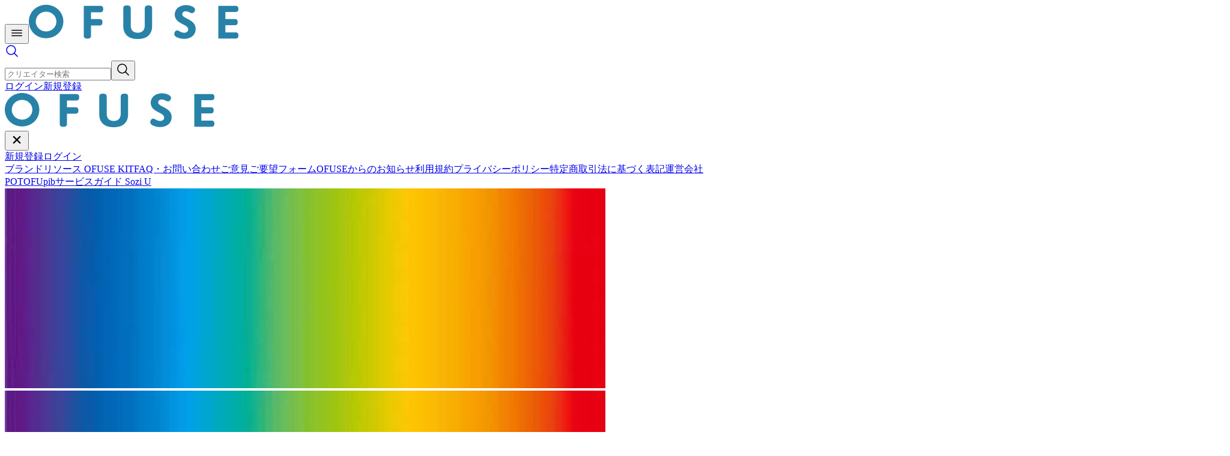

--- FILE ---
content_type: text/html; charset=utf-8
request_url: https://ofuse.me/kaminillust
body_size: 14491
content:
<!DOCTYPE html><html lang="ja"><head><meta charSet="utf-8" data-next-head=""/><meta charSet="utf-8"/><meta name="viewport" content="width=device-width, user-scalable=yes, initial-scale=1, minimum-scale=0.5 , maximum-scale=2" data-next-head=""/><script async="" src="https://pagead2.googlesyndication.com/pagead/js/adsbygoogle.js?client=ca-pub-5067794381113314" crossorigin="anonymous"></script><meta name="twitter:card" content="summary_large_image" data-next-head=""/><meta property="og:image" content="https://ofuse.me/ogp.png" data-next-head=""/><meta property="og:image:alt" content="OFUSE Key Visual" data-next-head=""/><meta property="og:locale" content="ja_JP" data-next-head=""/><meta property="og:site_name" content="OFUSE (オフセ)" data-next-head=""/><title data-next-head="">Kamin | OFUSE (オフセ)</title><meta name="robots" content="index,follow" data-next-head=""/><meta name="description" content="あなたの応援が、クリエイターを支える力になる。クリエイター応援プラットフォーム「OFUSE」で、Kaminの活動をサポートしよう！" data-next-head=""/><meta property="og:title" content="Kamin | OFUSE (オフセ)" data-next-head=""/><meta property="og:description" content="あなたの応援が、クリエイターを支える力になる。クリエイター応援プラットフォーム「OFUSE」で、Kaminの活動をサポートしよう！" data-next-head=""/><meta property="og:url" content="https://ofuse.me/kaminillust" data-next-head=""/><meta property="og:type" content="profile" data-next-head=""/><meta http-equiv="X-UA-Compatible" content="IE=edge"/><meta name="format-detection" content="telephone=no"/><meta http-equiv="imagetoolbar" content="no"/><link rel="icon" href="/favicon.ico"/><link rel="icon" type="image/svg+xml" href="/icon.svg"/><link rel="apple-touch-icon" href="/apple-touch-icon.png"/><link rel="icon" type="image/png" href="/android-chrome-192x192.png"/><meta name="rating" content="general"/><meta name="author" content="Sozi Inc."/><meta name="copyright" content="Copyright(C)Sozi inc."/><meta name="keywords" content="OFUSE,オフセ,お布施,投げ銭,クリエイター,ファンレター"/><link rel="preload" href="/_next/static/media/f2dba9fbcf2f771b-s.p.woff2" as="font" type="font/woff2" crossorigin="anonymous" data-next-font="size-adjust"/><link rel="preload" href="/_next/static/media/47cbc4e2adbc5db9-s.p.woff2" as="font" type="font/woff2" crossorigin="anonymous" data-next-font="size-adjust"/><link rel="preload" href="/_next/static/css/2feec63659007f99.css?dpl=dpl_EgAuHV4vjyuWTBaSEiCchKKSAdAR" as="style"/><link rel="stylesheet" href="https://fonts.fontplus.dev/v1/css/MlYkzwnO" crossorigin=""/><link rel="stylesheet" href="/_next/static/css/2feec63659007f99.css?dpl=dpl_EgAuHV4vjyuWTBaSEiCchKKSAdAR" data-n-g=""/><noscript data-n-css=""></noscript><script defer="" noModule="" src="/_next/static/chunks/polyfills-42372ed130431b0a.js?dpl=dpl_EgAuHV4vjyuWTBaSEiCchKKSAdAR"></script><script src="/_next/static/chunks/webpack-4c3e769279e4cc7f.js?dpl=dpl_EgAuHV4vjyuWTBaSEiCchKKSAdAR" defer=""></script><script src="/_next/static/chunks/framework-12130cb3704cc89b.js?dpl=dpl_EgAuHV4vjyuWTBaSEiCchKKSAdAR" defer=""></script><script src="/_next/static/chunks/main-9b4deec83785b31f.js?dpl=dpl_EgAuHV4vjyuWTBaSEiCchKKSAdAR" defer=""></script><script src="/_next/static/chunks/pages/_app-ad73dc19296b0f0b.js?dpl=dpl_EgAuHV4vjyuWTBaSEiCchKKSAdAR" defer=""></script><script src="/_next/static/chunks/3071-1c45bc5f4874cec4.js?dpl=dpl_EgAuHV4vjyuWTBaSEiCchKKSAdAR" defer=""></script><script src="/_next/static/chunks/7990-94e1a7df5b73befb.js?dpl=dpl_EgAuHV4vjyuWTBaSEiCchKKSAdAR" defer=""></script><script src="/_next/static/chunks/8290-9356de5558e41bcc.js?dpl=dpl_EgAuHV4vjyuWTBaSEiCchKKSAdAR" defer=""></script><script src="/_next/static/chunks/7170-50ded3bbae9dde9a.js?dpl=dpl_EgAuHV4vjyuWTBaSEiCchKKSAdAR" defer=""></script><script src="/_next/static/chunks/5385-d5dc122ae445093a.js?dpl=dpl_EgAuHV4vjyuWTBaSEiCchKKSAdAR" defer=""></script><script src="/_next/static/chunks/5746-6ed3c922f877c5e5.js?dpl=dpl_EgAuHV4vjyuWTBaSEiCchKKSAdAR" defer=""></script><script src="/_next/static/chunks/114-fa486dc7dcaebcaf.js?dpl=dpl_EgAuHV4vjyuWTBaSEiCchKKSAdAR" defer=""></script><script src="/_next/static/chunks/7289-e9601602aee91f7b.js?dpl=dpl_EgAuHV4vjyuWTBaSEiCchKKSAdAR" defer=""></script><script src="/_next/static/chunks/4194-d6db5760e0279587.js?dpl=dpl_EgAuHV4vjyuWTBaSEiCchKKSAdAR" defer=""></script><script src="/_next/static/chunks/296-f6c5a5bf5fb76dbe.js?dpl=dpl_EgAuHV4vjyuWTBaSEiCchKKSAdAR" defer=""></script><script src="/_next/static/chunks/563-1f5ca75d06a73152.js?dpl=dpl_EgAuHV4vjyuWTBaSEiCchKKSAdAR" defer=""></script><script src="/_next/static/chunks/153-69806fc562d346c8.js?dpl=dpl_EgAuHV4vjyuWTBaSEiCchKKSAdAR" defer=""></script><script src="/_next/static/chunks/pages/%5Blink_id%5D-c5bfc9b919bfcd5a.js?dpl=dpl_EgAuHV4vjyuWTBaSEiCchKKSAdAR" defer=""></script><script src="/_next/static/a_ezngQM0_mPoAzmsTF_l/_buildManifest.js?dpl=dpl_EgAuHV4vjyuWTBaSEiCchKKSAdAR" defer=""></script><script src="/_next/static/a_ezngQM0_mPoAzmsTF_l/_ssgManifest.js?dpl=dpl_EgAuHV4vjyuWTBaSEiCchKKSAdAR" defer=""></script><style id="__jsx-1855328881">:root{--font-noto-base:'Noto Sans JP', 'Noto Sans JP Fallback';--font-roboto-base:'Roboto', 'Roboto Fallback'}</style><style id="__jsx-2390386066">img.jsx-2390386066{display:block;object-fit:cover;width:100px;min-width:100px;height:100px;border-radius:1e3px;border:none}@media screen and (min-width:768px){img.jsx-2390386066{width:120px;min-width:120px;height:120px}}</style><style id="__jsx-2270316384">img.jsx-2270316384{display:block;object-fit:cover;width:30px;min-width:30px;height:30px;border-radius:1e3px;border:1px solid #e8f2f2}@media screen and (min-width:768px){img.jsx-2270316384{width:30px;min-width:30px;height:30px}}</style></head><body><link rel="preload" as="image" href="https://cdn.ofuse.me/uploads/image/url/81395/high_jTpFs7di4brZ.jpg" imageSizes="100px"/><link rel="preload" as="image" href="https://cdn.ofuse.me/uploads/image/url/81394/medium_42Wg3v9XgUli.jpg"/><div id="__next"><script>((e,i,s,u,m,a,l,h)=>{let d=document.documentElement,w=["light","dark"];function p(n){(Array.isArray(e)?e:[e]).forEach(y=>{let k=y==="class",S=k&&a?m.map(f=>a[f]||f):m;k?(d.classList.remove(...S),d.classList.add(a&&a[n]?a[n]:n)):d.setAttribute(y,n)}),R(n)}function R(n){h&&w.includes(n)&&(d.style.colorScheme=n)}function c(){return window.matchMedia("(prefers-color-scheme: dark)").matches?"dark":"light"}if(u)p(u);else try{let n=localStorage.getItem(i)||s,y=l&&n==="system"?c():n;p(y)}catch(n){}})("class","theme","light",null,["light","dark"],null,false,true)</script><section aria-label="Notifications alt+T" tabindex="-1" aria-live="polite" aria-relevant="additions text" aria-atomic="false"></section><div class="Layout_Layout__kH050 Layout_NoFooterPadding__hUDtL"><div><div class="sticky top-0 z-header flex h-headerheightsp w-full items-center justify-between border border-aquahaze bg-white px-4 py-1.25 md:h-headerheightpc md:px-6 md:py-3.5"><div class="flex items-center gap-4"><button type="button" class="size-6 md:size-7 2xl:hidden"><svg width="24" height="24" viewBox="0 0 24 24" fill="currentColor" xmlns="http://www.w3.org/2000/svg" class="h-full w-full text-gray-700"><path fill-rule="evenodd" clip-rule="evenodd" d="M3 7.5C3 7.08579 3.33579 6.75 3.75 6.75H20.25C20.6642 6.75 21 7.08579 21 7.5C21 7.91421 20.6642 8.25 20.25 8.25H3.75C3.33579 8.25 3 7.91421 3 7.5Z"></path><path fill-rule="evenodd" clip-rule="evenodd" d="M3 12C3 11.5858 3.33579 11.25 3.75 11.25H20.25C20.6642 11.25 21 11.5858 21 12C21 12.4142 20.6642 12.75 20.25 12.75H3.75C3.33579 12.75 3 12.4142 3 12Z"></path><path fill-rule="evenodd" clip-rule="evenodd" d="M3 16.5C3 16.0858 3.33579 15.75 3.75 15.75H20.25C20.6642 15.75 21 16.0858 21 16.5C21 16.9142 20.6642 17.25 20.25 17.25H3.75C3.33579 17.25 3 16.9142 3 16.5Z"></path></svg></button><a href="/"><svg xmlns="http://www.w3.org/2000/svg" width="348.683" height="59" viewBox="0 0 348.683 59" class="h-auto w-23.75 md:w-29.25"><path id="ofuse_logo" d="M708.052,246.313c-4.859-5.676-4.859-11.941-4.859-18v-23.96c0-2.314,0-3.842.917-5.061.61-.811,1.765-1.742,5.308-1.742s4.7.931,5.307,1.742c.917,1.219.917,2.747.917,5.061v24.734c0,3.06,0,7.251,2.548,10.332,2.1,2.488,5.021,3.649,9.2,3.649,4.062,0,6.928-1.158,9.023-3.644,2.639-3.19,2.639-7.491,2.639-10.337V204.353c0-2.314,0-3.842.916-5.061.649-.861,1.777-1.742,5.223-1.742s4.572.88,5.22,1.742c.918,1.219.918,2.747.918,5.061V228.4c0,5.776,0,12.325-4.774,17.915-4.231,4.9-10.374,7.18-19.336,7.18C718.358,253.494,712.268,251.213,708.052,246.313Zm84.7,4.495c-3.278-1.632-4.677-3.325-4.677-5.662,0-2.428,1.725-5.944,4.846-5.944a8.871,8.871,0,0,1,4.17,1.586,14.08,14.08,0,0,0,7.211,2.365c4.166,0,6.965-2.271,6.965-5.65,0-3.974-4.168-6.145-7.211-7.731l-.962-.49c-6.345-3.217-14.242-7.221-14.242-16.513,0-9.117,7.875-15.734,18.725-15.734,7.3,0,15.106,3.113,15.106,7.747,0,2.263-2.036,5.685-5.1,5.685a9.435,9.435,0,0,1-3.964-1.321,13.841,13.841,0,0,0-6.3-1.856c-3.542,0-6.016,1.935-6.016,4.705,0,3.439,3.855,5.415,8.319,7.7a61.2,61.2,0,0,1,5.825,3.26c5.721,3.765,8.273,8.065,8.273,13.941,0,11.344-9.8,16.422-19.5,16.422A26.191,26.191,0,0,1,792.752,250.808Zm-154.369.257c-.917-1.219-.917-2.794-.917-4.974V198.151h25.709c2.227,0,3.7,0,4.927.842,1.226.9,1.814,2.395,1.814,4.587,0,3-1.044,4.109-1.83,4.682-1.215.832-2.686.832-4.912.832H649.658v11.129h12.3c2.227,0,3.7,0,4.927.841.788.575,1.815,1.655,1.815,4.5,0,2.891-.977,3.974-1.83,4.6-1.214.832-2.686.832-4.912.832h-12.3v15.1c0,2.181,0,3.756-.917,4.974-.641.85-1.8,1.828-5.135,1.828C641.017,252.893,639.309,252.3,638.384,251.065Zm222.886,1.7V198.151H888.1c2.281,0,3.789,0,4.935.761.675.448,1.808,1.618,1.808,4.41s-1.133,3.961-1.808,4.41c-1.146.76-2.653.76-4.935.76H873.116V220.2h13.761c2.281,0,3.789,0,4.935.76.675.447,1.808,1.616,1.808,4.409s-1.133,3.962-1.809,4.411c-1.145.76-2.652.76-4.934.76H873.116v11.887H888.1c2.282,0,3.79,0,4.935.76.675.449,1.808,1.618,1.808,4.41s-1.133,3.962-1.808,4.411c-1.145.76-2.653.76-4.935.76Zm-297.333-2.5a28.321,28.321,0,0,1-9.145-5.67,28.29,28.29,0,0,1-6.3-31.6,26.91,26.91,0,0,1,6.3-8.807,29.128,29.128,0,0,1,9.139-5.667,30.457,30.457,0,0,1,21.848,0,28.992,28.992,0,0,1,9.175,5.668,26.908,26.908,0,0,1,6.3,8.807,28.916,28.916,0,0,1,0,22.761,26.922,26.922,0,0,1-6.3,8.807,29,29,0,0,1-9.175,5.667,29.987,29.987,0,0,1-10.906,2.026A30.353,30.353,0,0,1,563.936,250.269Zm4.07-40.995a17.645,17.645,0,0,0-5.426,3.573,16.2,16.2,0,0,0,0,23.132,17.613,17.613,0,0,0,5.426,3.573,18.4,18.4,0,0,0,13.737,0,17.627,17.627,0,0,0,5.425-3.574,16.161,16.161,0,0,0,0-23.132,17.671,17.671,0,0,0-5.425-3.574,18.4,18.4,0,0,0-13.737,0Z" transform="translate(-546.159 -196.499)" fill="#2882a7"></path></svg></a><div class="relative size-6 md:h-9 md:w-80"><a class="size-6 text-gray-700 md:hidden" href="/search"><svg width="24" height="24" viewBox="0 0 24 24" fill="currentColor" xmlns="http://www.w3.org/2000/svg"><path fill-rule="evenodd" clip-rule="evenodd" d="M5.85593 3.61739C7.1902 2.72585 8.75888 2.25 10.3636 2.25H10.3636C12.5154 2.25014 14.5791 3.105 16.1006 4.62655C17.6222 6.14811 18.4771 8.21174 18.4772 10.3635V10.3636C18.4772 11.9683 18.0013 13.537 17.1098 14.8713C16.9533 15.1054 16.7853 15.3305 16.6065 15.5459L21.5303 20.4697C21.8232 20.7626 21.8232 21.2374 21.5303 21.5303C21.2374 21.8232 20.7626 21.8232 20.4697 21.5303L15.5459 16.6065C14.9235 17.1232 14.224 17.5467 13.4685 17.8596C11.986 18.4737 10.3546 18.6344 8.78071 18.3213C7.20683 18.0082 5.76113 17.2355 4.62642 16.1008C3.49171 14.9661 2.71897 13.5204 2.4059 11.9465C2.09284 10.3726 2.25352 8.74122 2.86761 7.25866C3.48171 5.77609 4.52165 4.50892 5.85593 3.61739ZM10.3636 3.75C9.05552 3.75001 7.77687 4.13789 6.68928 4.86459C5.60168 5.5913 4.754 6.6242 4.25343 7.83268C3.75287 9.04116 3.6219 10.3709 3.87708 11.6538C4.13227 12.9368 4.76215 14.1152 5.68708 15.0401C6.61201 15.965 7.79044 16.5949 9.07335 16.8501C10.3563 17.1053 11.686 16.9743 12.8945 16.4738C14.103 15.9732 15.1359 15.1255 15.8626 14.0379C16.5893 12.9503 16.9772 11.6717 16.9772 10.3636M10.3636 3.75C12.1176 3.75012 13.7997 4.44695 15.04 5.68721C16.2802 6.92748 16.9771 8.6096 16.9772 10.3636"></path></svg></a><form class="hidden size-full md:block"><input placeholder="クリエイター検索" class="size-full rounded-full border border-aquahaze-700 bg-white pl-10 text-xs placeholder:text-gray focus:outline focus:outline-gray-700" name="keyword"/><button class="absolute top-0 left-0 m-0 flex size-full items-center p-0 md:w-fit md:pl-3" type="submit"><svg width="24" height="24" viewBox="0 0 24 24" fill="currentColor" xmlns="http://www.w3.org/2000/svg" class="size-5 text-gray"><path fill-rule="evenodd" clip-rule="evenodd" d="M5.85593 3.61739C7.1902 2.72585 8.75888 2.25 10.3636 2.25H10.3636C12.5154 2.25014 14.5791 3.105 16.1006 4.62655C17.6222 6.14811 18.4771 8.21174 18.4772 10.3635V10.3636C18.4772 11.9683 18.0013 13.537 17.1098 14.8713C16.9533 15.1054 16.7853 15.3305 16.6065 15.5459L21.5303 20.4697C21.8232 20.7626 21.8232 21.2374 21.5303 21.5303C21.2374 21.8232 20.7626 21.8232 20.4697 21.5303L15.5459 16.6065C14.9235 17.1232 14.224 17.5467 13.4685 17.8596C11.986 18.4737 10.3546 18.6344 8.78071 18.3213C7.20683 18.0082 5.76113 17.2355 4.62642 16.1008C3.49171 14.9661 2.71897 13.5204 2.4059 11.9465C2.09284 10.3726 2.25352 8.74122 2.86761 7.25866C3.48171 5.77609 4.52165 4.50892 5.85593 3.61739ZM10.3636 3.75C9.05552 3.75001 7.77687 4.13789 6.68928 4.86459C5.60168 5.5913 4.754 6.6242 4.25343 7.83268C3.75287 9.04116 3.6219 10.3709 3.87708 11.6538C4.13227 12.9368 4.76215 14.1152 5.68708 15.0401C6.61201 15.965 7.79044 16.5949 9.07335 16.8501C10.3563 17.1053 11.686 16.9743 12.8945 16.4738C14.103 15.9732 15.1359 15.1255 15.8626 14.0379C16.5893 12.9503 16.9772 11.6717 16.9772 10.3636M10.3636 3.75C12.1176 3.75012 13.7997 4.44695 15.04 5.68721C16.2802 6.92748 16.9771 8.6096 16.9772 10.3636"></path></svg></button></form></div></div><div class="flex items-center justify-end gap-5"><a data-slot="button" class="inline-flex items-center justify-center gap-2 border font-medium tracking-wide whitespace-nowrap ring-offset-white transition-all outline-none hover:opacity-60 focus-visible:ring-2 focus-visible:ring-secondary focus-visible:ring-offset-2 focus-visible:outline-hidden disabled:pointer-events-none disabled:border-transparent disabled:bg-athensgray disabled:text-gray disabled:hover:opacity-100 aria-invalid:border-red-500 aria-invalid:ring-red-500/20 [&amp;_svg]:pointer-events-none [&amp;_svg]:shrink-0 [&amp;_svg:not([class*=&#x27;size-&#x27;])]:size-4 border-transparent bg-primary text-white max-w-70 has-[&gt;svg]:px-3 rounded-full h-8 w-20 text-xs" type="button" href="/login">ログイン</a><a data-slot="button" class="items-center justify-center gap-2 border font-medium tracking-wide whitespace-nowrap ring-offset-white transition-all outline-none hover:opacity-60 focus-visible:ring-2 focus-visible:ring-secondary focus-visible:ring-offset-2 focus-visible:outline-hidden disabled:pointer-events-none disabled:border-transparent disabled:bg-athensgray disabled:text-gray disabled:hover:opacity-100 aria-invalid:border-red-500 aria-invalid:ring-red-500/20 [&amp;_svg]:pointer-events-none [&amp;_svg]:shrink-0 [&amp;_svg:not([class*=&#x27;size-&#x27;])]:size-4 border-transparent bg-primary text-white max-w-70 has-[&gt;svg]:px-3 rounded-full hidden h-8 w-20 text-xs md:flex" type="button" href="/login">新規登録</a></div></div><div class="w-full max-w-full"><nav class="fixed top-0 left-0 z-drawer h-screen w-drawerwidthsp -translate-x-drawerwidthsp overflow-y-auto border-r border-r-aquahaze transition-all duration-200 md:top-headerheightpc md:h-[calc(100vh-var(--spacing-headerheightpc))] md:w-drawerwidthpc 2xl:z-drawerunderheader 2xl:translate-x-0"><div class="hidden_scrollbar flex h-full flex-col overflow-y-scroll bg-white pb-5"><div class="flex h-fit w-full items-center justify-between px-6 py-3 md:hidden"><div class="flex items-center"><a class="block" href="/"><svg xmlns="http://www.w3.org/2000/svg" width="348.683" height="59" viewBox="0 0 348.683 59" class="block h-auto w-27.5"><path id="ofuse_logo" d="M708.052,246.313c-4.859-5.676-4.859-11.941-4.859-18v-23.96c0-2.314,0-3.842.917-5.061.61-.811,1.765-1.742,5.308-1.742s4.7.931,5.307,1.742c.917,1.219.917,2.747.917,5.061v24.734c0,3.06,0,7.251,2.548,10.332,2.1,2.488,5.021,3.649,9.2,3.649,4.062,0,6.928-1.158,9.023-3.644,2.639-3.19,2.639-7.491,2.639-10.337V204.353c0-2.314,0-3.842.916-5.061.649-.861,1.777-1.742,5.223-1.742s4.572.88,5.22,1.742c.918,1.219.918,2.747.918,5.061V228.4c0,5.776,0,12.325-4.774,17.915-4.231,4.9-10.374,7.18-19.336,7.18C718.358,253.494,712.268,251.213,708.052,246.313Zm84.7,4.495c-3.278-1.632-4.677-3.325-4.677-5.662,0-2.428,1.725-5.944,4.846-5.944a8.871,8.871,0,0,1,4.17,1.586,14.08,14.08,0,0,0,7.211,2.365c4.166,0,6.965-2.271,6.965-5.65,0-3.974-4.168-6.145-7.211-7.731l-.962-.49c-6.345-3.217-14.242-7.221-14.242-16.513,0-9.117,7.875-15.734,18.725-15.734,7.3,0,15.106,3.113,15.106,7.747,0,2.263-2.036,5.685-5.1,5.685a9.435,9.435,0,0,1-3.964-1.321,13.841,13.841,0,0,0-6.3-1.856c-3.542,0-6.016,1.935-6.016,4.705,0,3.439,3.855,5.415,8.319,7.7a61.2,61.2,0,0,1,5.825,3.26c5.721,3.765,8.273,8.065,8.273,13.941,0,11.344-9.8,16.422-19.5,16.422A26.191,26.191,0,0,1,792.752,250.808Zm-154.369.257c-.917-1.219-.917-2.794-.917-4.974V198.151h25.709c2.227,0,3.7,0,4.927.842,1.226.9,1.814,2.395,1.814,4.587,0,3-1.044,4.109-1.83,4.682-1.215.832-2.686.832-4.912.832H649.658v11.129h12.3c2.227,0,3.7,0,4.927.841.788.575,1.815,1.655,1.815,4.5,0,2.891-.977,3.974-1.83,4.6-1.214.832-2.686.832-4.912.832h-12.3v15.1c0,2.181,0,3.756-.917,4.974-.641.85-1.8,1.828-5.135,1.828C641.017,252.893,639.309,252.3,638.384,251.065Zm222.886,1.7V198.151H888.1c2.281,0,3.789,0,4.935.761.675.448,1.808,1.618,1.808,4.41s-1.133,3.961-1.808,4.41c-1.146.76-2.653.76-4.935.76H873.116V220.2h13.761c2.281,0,3.789,0,4.935.76.675.447,1.808,1.616,1.808,4.409s-1.133,3.962-1.809,4.411c-1.145.76-2.652.76-4.934.76H873.116v11.887H888.1c2.282,0,3.79,0,4.935.76.675.449,1.808,1.618,1.808,4.41s-1.133,3.962-1.808,4.411c-1.145.76-2.653.76-4.935.76Zm-297.333-2.5a28.321,28.321,0,0,1-9.145-5.67,28.29,28.29,0,0,1-6.3-31.6,26.91,26.91,0,0,1,6.3-8.807,29.128,29.128,0,0,1,9.139-5.667,30.457,30.457,0,0,1,21.848,0,28.992,28.992,0,0,1,9.175,5.668,26.908,26.908,0,0,1,6.3,8.807,28.916,28.916,0,0,1,0,22.761,26.922,26.922,0,0,1-6.3,8.807,29,29,0,0,1-9.175,5.667,29.987,29.987,0,0,1-10.906,2.026A30.353,30.353,0,0,1,563.936,250.269Zm4.07-40.995a17.645,17.645,0,0,0-5.426,3.573,16.2,16.2,0,0,0,0,23.132,17.613,17.613,0,0,0,5.426,3.573,18.4,18.4,0,0,0,13.737,0,17.627,17.627,0,0,0,5.425-3.574,16.161,16.161,0,0,0,0-23.132,17.671,17.671,0,0,0-5.425-3.574,18.4,18.4,0,0,0-13.737,0Z" transform="translate(-546.159 -196.499)" fill="#2882a7"></path></svg></a></div><button type="button" class="flex size-7 items-center justify-center"><svg width="24" height="24" viewBox="0 0 24 24" fill="currentColor" xmlns="http://www.w3.org/2000/svg" class="text-gray-700"><path d="M13.5919 12L18.045 7.54687C18.2564 7.3359 18.3753 7.04962 18.3755 6.75099C18.3758 6.45237 18.2574 6.16587 18.0464 5.95453C17.8355 5.74319 17.5492 5.62431 17.2506 5.62404C16.9519 5.62378 16.6654 5.74215 16.4541 5.95312L12.001 10.4062L7.54785 5.95312C7.33651 5.74178 7.04986 5.62305 6.75098 5.62305C6.45209 5.62305 6.16544 5.74178 5.9541 5.95312C5.74276 6.16447 5.62402 6.45111 5.62402 6.75C5.62402 7.04888 5.74276 7.33553 5.9541 7.54687L10.4072 12L5.9541 16.4531C5.74276 16.6645 5.62402 16.9511 5.62402 17.25C5.62402 17.5489 5.74276 17.8355 5.9541 18.0469C6.16544 18.2582 6.45209 18.3769 6.75098 18.3769C7.04986 18.3769 7.33651 18.2582 7.54785 18.0469L12.001 13.5937L16.4541 18.0469C16.6654 18.2582 16.9521 18.3769 17.251 18.3769C17.5499 18.3769 17.8365 18.2582 18.0478 18.0469C18.2592 17.8355 18.3779 17.5489 18.3779 17.25C18.3779 16.9511 18.2592 16.6645 18.0478 16.4531L13.5919 12Z"></path></svg></button></div><div class="h-fit w-full px-6 pt-6"><div class="flex flex-col gap-4 pb-6"><a data-slot="button" class="inline-flex items-center justify-center gap-2 border text-sm leading-none font-medium tracking-wide whitespace-nowrap ring-offset-white transition-all outline-none hover:opacity-60 focus-visible:ring-2 focus-visible:ring-secondary focus-visible:ring-offset-2 focus-visible:outline-hidden disabled:pointer-events-none disabled:border-transparent disabled:bg-athensgray disabled:text-gray disabled:hover:opacity-100 aria-invalid:border-red-500 aria-invalid:ring-red-500/20 [&amp;_svg]:pointer-events-none [&amp;_svg]:shrink-0 [&amp;_svg:not([class*=&#x27;size-&#x27;])]:size-4 border-transparent bg-primary text-white w-full max-w-70 has-[&gt;svg]:px-3 rounded-full h-10" type="button" href="/login">新規登録</a><a data-slot="button" class="inline-flex items-center justify-center gap-2 border text-sm leading-none font-medium tracking-wide whitespace-nowrap ring-offset-white transition-all outline-none hover:opacity-60 focus-visible:ring-2 focus-visible:ring-secondary focus-visible:ring-offset-2 focus-visible:outline-hidden disabled:pointer-events-none disabled:border-transparent disabled:bg-athensgray disabled:text-gray disabled:hover:opacity-100 aria-invalid:border-red-500 aria-invalid:ring-red-500/20 [&amp;_svg]:pointer-events-none [&amp;_svg]:shrink-0 [&amp;_svg:not([class*=&#x27;size-&#x27;])]:size-4 border-primary bg-white text-primary w-full max-w-70 has-[&gt;svg]:px-3 rounded-full h-10" type="button" href="/login">ログイン</a></div></div><div class="flex flex-col px-3 py-4 text-xs leading-tight tracking-wide text-gray [&amp;_a]:px-3 [&amp;_a]:py-2"><a target="_blank" href="/kit">ブランドリソース OFUSE KIT</a><a target="_blank" href="https://support.ofuse.me/hc">FAQ・お問い合わせ</a><a target="_blank" rel="noopener noreferrer" href="https://docs.google.com/forms/d/e/1FAIpQLSfQZLWK3L3bIiwXfQoQYgNQGRMaxusKqR5Arhb_CvD7emlJ_A/viewform">ご意見ご要望フォーム</a><a href="/news">OFUSEからのお知らせ</a><a href="/terms">利用規約</a><a target="_blank" href="https://sozi.co.jp/privacy">プライバシーポリシー</a><a href="/transactions">特定商取引法に基づく表記</a><a target="_blank" href="https://sozi.co.jp/">運営会社</a></div><div class="flex flex-col gap-4 px-6"><a class="block rounded border p-2.5 text-center text-sm border-[#f04315] text-[#f04315]" href="https://potofu.me/">POTOFU</a><a class="block rounded border p-2.5 text-center text-sm border-[#9b882c] text-[#9b882c]" href="https://pictureinbottle.com/">pib</a><a class="block rounded border p-2.5 text-center text-sm border-[#5f7bb5] text-[#5f7bb5]" href="https://u.sozi.co.jp/">サービスガイド Sozi U</a></div></div></nav><div class="relative 2xl:ml-drawerwidthpc"><div class="Layout_Content__LeRXZ"><div><section class="flex flex-col items-center bg-white pb-6"><div class="h-25 w-full overflow-hidden md:relative md:flex md:h-37.5 md:justify-center"><div class="absolute -top-[10%] -left-[10%] hidden size-[120%] blur-[20px] lg:block"><img src="https://cdn.ofuse.me/uploads/image/url/81395/high_jTpFs7di4brZ.jpg" sizes="100px" alt="" class="block size-full object-cover"/></div><div class="relative size-full max-w-250"><img src="https://cdn.ofuse.me/uploads/image/url/81395/high_jTpFs7di4brZ.jpg" sizes="(min-width: 1000px) 1000px, 100vw" alt="" class="block size-full object-cover"/></div></div><div class="w-[calc(100%-16px)] max-w-150 relative -mt-15.5 mb-8 md:-mt-18"><div class="mt-12.5 flex flex-col items-center rounded-[0.3125rem] px-6 md:mt-15 md:px-10 border border-aquahaze bg-white pb-6 shadow-[0px_1px_4px_rgba(0,0,0,0.12)]"><div class="relative"><img src="https://cdn.ofuse.me/uploads/image/url/81394/medium_42Wg3v9XgUli.jpg" alt="User Icon" data-chromatic="ignore" class="jsx-2390386066 -mt-headerheightsp rounded-full border-[0.1875rem] border-white md:-mt-headerheightpc"/></div><h1 class="mt-4 text-center text-xl font-medium">Kamin</h1><p class="mt-6 text-center text-xs md:text-sm">応援メッセージお待ちしています！</p><a class="inline-flex items-center justify-center gap-2 border text-sm leading-none font-medium tracking-wide whitespace-nowrap ring-offset-white transition-all outline-none hover:opacity-60 focus-visible:ring-2 focus-visible:ring-secondary focus-visible:ring-offset-2 focus-visible:outline-hidden disabled:pointer-events-none disabled:border-transparent disabled:bg-athensgray disabled:text-gray disabled:hover:opacity-100 aria-invalid:border-red-500 aria-invalid:ring-red-500/20 [&amp;_svg]:pointer-events-none [&amp;_svg]:shrink-0 [&amp;_svg:not([class*=&#x27;size-&#x27;])]:size-4 border-transparent bg-primary text-white h-10 w-full max-w-70 has-[&gt;svg]:px-3 rounded-full mt-6 gap-3 text-sm" data-slot="button" type="button" href="/kaminillust/letter"><svg width="24" height="24" viewBox="0 0 24 24" fill="currentColor" xmlns="http://www.w3.org/2000/svg" class="size-5"><path d="M13.7046 7.74194C12.8991 7.74194 12.1822 8.12798 11.8934 8.93054H11.876C11.5872 8.12798 10.8789 7.74194 10.0822 7.74194C9.13741 7.74194 8.37549 8.42404 8.37549 9.27885C8.37549 9.29046 8.37694 9.30207 8.37694 9.31368C8.39145 10.3107 9.02131 11.0509 9.67003 11.7315C10.2999 12.3904 11.5509 13.5413 11.8745 13.8213H11.8919C12.2156 13.5413 13.4753 12.3904 14.1051 11.7315C14.7539 11.0509 15.3837 10.3093 15.3982 9.31368C15.3982 9.30207 15.3997 9.29046 15.3997 9.27885C15.4026 8.43856 14.6668 7.74194 13.7046 7.74194Z"></path><path d="M22.3974 9.65625C22.3307 9.50967 22.2334 9.37761 22.1101 9.26876L20.5659 7.91327V4.78721H20.563V4.68853H16.8956L13.43 1.6452C13.3327 1.55812 13.2239 1.4812 13.1078 1.41299C12.9961 1.34768 12.877 1.29253 12.7537 1.24754C12.6942 1.22578 12.6318 1.20691 12.5708 1.19094C12.5099 1.17353 12.4475 1.15902 12.3836 1.14886C12.3212 1.13725 12.2574 1.12999 12.1935 1.12419C12.1282 1.11838 12.0614 1.11548 11.9961 1.11548C11.9337 1.11548 11.8699 1.11838 11.806 1.12419C11.6768 1.1358 11.5491 1.15757 11.4287 1.18949C11.3663 1.20691 11.3053 1.22578 11.24 1.249C11.1573 1.27947 11.0789 1.31575 11.0005 1.35494C10.9628 1.37381 10.9236 1.39267 10.8873 1.41444C10.8307 1.44782 10.7756 1.48265 10.7219 1.52184C10.6682 1.56102 10.6174 1.60166 10.5681 1.6452L7.10241 4.68853H3.43358V7.91037L1.88651 9.26876C1.6398 9.485 1.49902 9.79848 1.49902 10.1265V21.609C1.49902 22.3129 2.07083 22.8847 2.7747 22.8847H21.2248C21.9272 22.8847 22.5005 22.3129 22.5005 21.609V10.1265C22.499 9.96247 22.4642 9.80138 22.3974 9.65625ZM9.53185 17.8865L3.98506 21.7599C3.9154 21.8078 3.83558 21.8325 3.75721 21.8325C3.63095 21.8325 3.50759 21.773 3.42922 21.6627C3.30296 21.4813 3.3465 21.2331 3.52791 21.1068L9.0747 17.2334C9.25466 17.1071 9.50428 17.1507 9.63054 17.3321C9.7568 17.512 9.71326 17.7602 9.53185 17.8865ZM12.0019 16.9794C11.7509 16.9794 11.5143 16.8952 11.3372 16.7399L4.52204 10.7418V6.88866V5.77844H5.63227H18.3643H19.0609H19.4746V10.7839L12.6506 16.7472C12.4823 16.8967 12.2515 16.9794 12.0019 16.9794ZM20.6298 21.6627C20.5514 21.773 20.4281 21.8325 20.3018 21.8325C20.2234 21.8325 20.1436 21.8093 20.0739 21.7599L14.5272 17.8865C14.3457 17.7602 14.3022 17.512 14.4285 17.3306C14.5547 17.1507 14.8029 17.1057 14.9843 17.2319L20.5311 21.1054C20.7125 21.2331 20.756 21.4813 20.6298 21.6627Z"></path></svg>ファンレターを送る</a><a class="inline-flex items-center justify-center gap-2 border text-sm leading-none font-medium tracking-wide whitespace-nowrap ring-offset-white transition-all outline-none hover:opacity-60 focus-visible:ring-2 focus-visible:ring-secondary focus-visible:ring-offset-2 focus-visible:outline-hidden disabled:pointer-events-none disabled:border-transparent disabled:bg-athensgray disabled:text-gray disabled:hover:opacity-100 aria-invalid:border-red-500 aria-invalid:ring-red-500/20 [&amp;_svg]:pointer-events-none [&amp;_svg]:shrink-0 [&amp;_svg:not([class*=&#x27;size-&#x27;])]:size-4 border-transparent bg-primary text-white h-10 w-full max-w-70 has-[&gt;svg]:px-3 rounded-full fixed bottom-6 z-fixedletterbutton hidden scale-0 gap-3 text-sm opacity-0 max-md:flex" data-slot="button" type="button" href="/kaminillust/letter"><svg width="24" height="24" viewBox="0 0 24 24" fill="currentColor" xmlns="http://www.w3.org/2000/svg" class="size-5"><path d="M13.7046 7.74194C12.8991 7.74194 12.1822 8.12798 11.8934 8.93054H11.876C11.5872 8.12798 10.8789 7.74194 10.0822 7.74194C9.13741 7.74194 8.37549 8.42404 8.37549 9.27885C8.37549 9.29046 8.37694 9.30207 8.37694 9.31368C8.39145 10.3107 9.02131 11.0509 9.67003 11.7315C10.2999 12.3904 11.5509 13.5413 11.8745 13.8213H11.8919C12.2156 13.5413 13.4753 12.3904 14.1051 11.7315C14.7539 11.0509 15.3837 10.3093 15.3982 9.31368C15.3982 9.30207 15.3997 9.29046 15.3997 9.27885C15.4026 8.43856 14.6668 7.74194 13.7046 7.74194Z"></path><path d="M22.3974 9.65625C22.3307 9.50967 22.2334 9.37761 22.1101 9.26876L20.5659 7.91327V4.78721H20.563V4.68853H16.8956L13.43 1.6452C13.3327 1.55812 13.2239 1.4812 13.1078 1.41299C12.9961 1.34768 12.877 1.29253 12.7537 1.24754C12.6942 1.22578 12.6318 1.20691 12.5708 1.19094C12.5099 1.17353 12.4475 1.15902 12.3836 1.14886C12.3212 1.13725 12.2574 1.12999 12.1935 1.12419C12.1282 1.11838 12.0614 1.11548 11.9961 1.11548C11.9337 1.11548 11.8699 1.11838 11.806 1.12419C11.6768 1.1358 11.5491 1.15757 11.4287 1.18949C11.3663 1.20691 11.3053 1.22578 11.24 1.249C11.1573 1.27947 11.0789 1.31575 11.0005 1.35494C10.9628 1.37381 10.9236 1.39267 10.8873 1.41444C10.8307 1.44782 10.7756 1.48265 10.7219 1.52184C10.6682 1.56102 10.6174 1.60166 10.5681 1.6452L7.10241 4.68853H3.43358V7.91037L1.88651 9.26876C1.6398 9.485 1.49902 9.79848 1.49902 10.1265V21.609C1.49902 22.3129 2.07083 22.8847 2.7747 22.8847H21.2248C21.9272 22.8847 22.5005 22.3129 22.5005 21.609V10.1265C22.499 9.96247 22.4642 9.80138 22.3974 9.65625ZM9.53185 17.8865L3.98506 21.7599C3.9154 21.8078 3.83558 21.8325 3.75721 21.8325C3.63095 21.8325 3.50759 21.773 3.42922 21.6627C3.30296 21.4813 3.3465 21.2331 3.52791 21.1068L9.0747 17.2334C9.25466 17.1071 9.50428 17.1507 9.63054 17.3321C9.7568 17.512 9.71326 17.7602 9.53185 17.8865ZM12.0019 16.9794C11.7509 16.9794 11.5143 16.8952 11.3372 16.7399L4.52204 10.7418V6.88866V5.77844H5.63227H18.3643H19.0609H19.4746V10.7839L12.6506 16.7472C12.4823 16.8967 12.2515 16.9794 12.0019 16.9794ZM20.6298 21.6627C20.5514 21.773 20.4281 21.8325 20.3018 21.8325C20.2234 21.8325 20.1436 21.8093 20.0739 21.7599L14.5272 17.8865C14.3457 17.7602 14.3022 17.512 14.4285 17.3306C14.5547 17.1507 14.8029 17.1057 14.9843 17.2319L20.5311 21.1054C20.7125 21.2331 20.756 21.4813 20.6298 21.6627Z"></path></svg>ファンレターを送る</a></div></div><div class="flex gap-4"><button type="button" id="radix-_R_16mb9b5m_" aria-haspopup="menu" aria-expanded="false" data-state="closed" data-slot="dropdown-menu-trigger" class="items-center justify-center text-gray-700 flex h-9 w-9 rounded-full border border-aquahaze"><svg width="24" height="24" viewBox="0 0 24 24" fill="currentColor" xmlns="http://www.w3.org/2000/svg" class="h-5 w-5"><path fill-rule="evenodd" clip-rule="evenodd" d="M11.4697 1.71967C11.7626 1.42678 12.2374 1.42678 12.5303 1.71967L16.2803 5.46967C16.5732 5.76256 16.5732 6.23744 16.2803 6.53033C15.9874 6.82322 15.5126 6.82322 15.2197 6.53033L12.75 4.06066V15.0469C12.75 15.4611 12.4142 15.7969 12 15.7969C11.5858 15.7969 11.25 15.4611 11.25 15.0469V4.06066L8.78033 6.53033C8.48744 6.82322 8.01256 6.82322 7.71967 6.53033C7.42678 6.23744 7.42678 5.76256 7.71967 5.46967L11.4697 1.71967ZM6.375 9.75C6.07663 9.75 5.79048 9.86853 5.5795 10.0795C5.36853 10.2905 5.25 10.5766 5.25 10.875V19.875C5.25 20.1734 5.36853 20.4595 5.5795 20.6705C5.79048 20.8815 6.07663 21 6.375 21H17.625C17.9234 21 18.2095 20.8815 18.4205 20.6705C18.6315 20.4595 18.75 20.1734 18.75 19.875V10.875C18.75 10.5766 18.6315 10.2905 18.4205 10.0795C18.2095 9.86853 17.9234 9.75 17.625 9.75H15.75C15.3358 9.75 15 9.41421 15 9C15 8.58579 15.3358 8.25 15.75 8.25H17.625C18.3212 8.25 18.9889 8.52656 19.4812 9.01884C19.9734 9.51113 20.25 10.1788 20.25 10.875V19.875C20.25 20.5712 19.9734 21.2389 19.4812 21.7312C18.9889 22.2234 18.3212 22.5 17.625 22.5H6.375C5.67881 22.5 5.01113 22.2234 4.51884 21.7312C4.02656 21.2389 3.75 20.5712 3.75 19.875V10.875C3.75 10.1788 4.02656 9.51113 4.51884 9.01884C5.01113 8.52656 5.67881 8.25 6.375 8.25H8.25C8.66421 8.25 9 8.58579 9 9C9 9.41421 8.66421 9.75 8.25 9.75H6.375Z"></path></svg></button><button data-slot="dialog-trigger" class="inline-flex items-center justify-center gap-2 font-medium tracking-wide whitespace-nowrap ring-offset-white transition-all outline-none hover:opacity-60 focus-visible:ring-2 focus-visible:ring-secondary focus-visible:ring-offset-2 focus-visible:outline-hidden disabled:pointer-events-none disabled:border-transparent disabled:bg-athensgray disabled:text-gray disabled:hover:opacity-100 aria-invalid:border-red-500 aria-invalid:ring-red-500/20 [&amp;_svg]:pointer-events-none [&amp;_svg]:shrink-0 [&amp;_svg:not([class*=&#x27;size-&#x27;])]:size-4 text bg-white max-w-70 has-[&gt;svg]:px-3 rounded-full m-0 h-9 w-auto border border-aquahaze px-3 py-2.5 text-xs text-primary" type="button" aria-haspopup="dialog" aria-expanded="false" aria-controls="radix-_R_1mmb9b5m_" data-state="closed">フォローする</button></div></section><section id="TAB_SELECTOR"><div class="flex justify-center border-b border-b-aquahaze bg-white"><div class="sticky top-headerheightsp z-stickytab hidden_scrollbar flex max-w-full items-center gap-2 overflow-x-scroll px-2 md:top-headerheightpc" id="menu-container"><a class="relative min-w-12.5 shrink-0 px-1.5 py-3.5 text-center text-xs leading-none font-medium transition md:min-w-15 md:text-sm border-b-2 border-b-gray-700 text-gray-700" id="profile" href="/kaminillust?tab=profile">プロフィール</a><a class="relative min-w-12.5 shrink-0 px-1.5 py-3.5 text-center text-xs leading-none font-medium text-gray transition md:min-w-15 md:text-sm" id="letters" href="/kaminillust?tab=letters">ファンレター</a><a class="relative min-w-12.5 shrink-0 px-1.5 py-3.5 text-center text-xs leading-none font-medium text-gray transition md:min-w-15 md:text-sm" id="events" href="/kaminillust?tab=events">投稿</a></div></div><div class="bg-white px-4 pt-4 pb-25 md:px-6 md:pt-8"><div class="flex-col items-center flex"><div class="flex w-full flex-col items-center"><div class="mb-headerheightpc flex w-full max-w-150 flex-col items-center"><p class="[&amp;_a]:text-primary mb-6 w-full text-xs leading-[2] whitespace-pre-wrap">仮眠 Illustrator / お仕事を募集しています。mail【<a href="mailto:kamin.illustration@gmail.com" target="_blank" rel="nofollow noreferrer">kamin.illustration@gmail.com</a> 】</p><ul class="mb-6 flex w-full flex-wrap justify-center gap-2"><li class="rounded-sm bg-aquahaze-300 px-3 py-1.25 text-xs">イラスト＆デザイン</li><li class="rounded-sm bg-aquahaze-300 px-3 py-1.25 text-xs">アート</li></ul><ul class="flex w-full items-center justify-center gap-5"></ul></div><div class="max-w-full"><div class="mb-7.5 flex flex-col"><div class="mb-4 flex items-center justify-between text-sm font-medium"><p class="text-base">投稿</p></div><ul class="flex flex-col gap-8 md:flex-row"><li class="w-[500px] max-w-full nth-3:hidden md:w-[350px] 3xl:nth-3:block"><div class="relative flex flex-col rounded-[0.3125rem] bg-white border border-aquahaze"><div class="aspect-40/21 w-full overflow-hidden rounded-t-[0.3125rem]"><img alt="eye" loading="lazy" width="1200" height="630" decoding="async" data-nimg="1" class="size-full object-cover" style="color:transparent" src="https://cdn.ofuse.me/uploads/image/url/81782/high_fU8ZY0hAJsP0.jpg"/></div><div class="relative flex grow flex-col gap-2 p-5"><div class="flex items-start justify-between gap-2"><div class="flex grow flex-col gap-2"><h3 class="line-clamp-2 text-base wrap-break-word">eye</h3></div></div><div class="flex flex-col items-center gap-2 bg-athensgray px-2 py-6"><svg width="24" height="24" viewBox="0 0 24 24" fill="currentColor" xmlns="http://www.w3.org/2000/svg" class="size-4.5"><path d="M17.25 9H16.5V5.25C16.5 4.05653 16.0259 2.91193 15.182 2.06802C14.3381 1.22411 13.1935 0.75 12 0.75C10.8065 0.75 9.66193 1.22411 8.81802 2.06802C7.97411 2.91193 7.5 4.05653 7.5 5.25V9H6.75C5.95462 9.00087 5.19206 9.31722 4.62964 9.87964C4.06722 10.4421 3.75087 11.2046 3.75 12V20.25C3.75087 21.0454 4.06722 21.8079 4.62964 22.3704C5.19206 22.9328 5.95462 23.2491 6.75 23.25H17.25C18.0454 23.2491 18.8079 22.9328 19.3704 22.3704C19.9328 21.8079 20.2491 21.0454 20.25 20.25V12C20.2491 11.2046 19.9328 10.4421 19.3704 9.87964C18.8079 9.31722 18.0454 9.00087 17.25 9V9ZM15 9H9V5.25C9 4.45435 9.31607 3.69129 9.87868 3.12868C10.4413 2.56607 11.2044 2.25 12 2.25C12.7956 2.25 13.5587 2.56607 14.1213 3.12868C14.6839 3.69129 15 4.45435 15 5.25V9Z"></path></svg><p class="text-2xs">この投稿は<!-- -->限定公開されています</p><div class="flex flex-wrap items-center justify-center gap-2"></div></div><div class="flex gap-2.5 font-roboto text-sm grow items-start"><div class="flex items-center text-gray"><svg width="24" height="24" viewBox="0 0 24 24" fill="currentColor" xmlns="http://www.w3.org/2000/svg" class="mr-0.75 size-3.5"><path d="M11.9997 21C11.7043 21 11.4137 20.9109 11.1559 20.7375C9.39341 19.5422 6.83404 17.6906 4.99654 15.45C3.12154 13.1672 2.22154 10.8188 2.24966 8.27813C2.27779 5.36719 4.61685 3 7.45748 3C9.71216 3 11.2075 4.38281 11.9997 5.39062C12.7919 4.38281 14.2872 3 16.5419 3C19.3825 3 21.7169 5.36719 21.7497 8.27813C21.7731 10.8188 20.8778 13.1672 19.0028 15.45C17.1653 17.6906 14.6059 19.5422 12.8434 20.7375C12.5856 20.9156 12.295 21 11.9997 21ZM7.45748 4.5C5.43716 4.5 3.7731 6.20156 3.74966 8.29688C3.6981 13.2 7.89341 16.7156 11.9997 19.5C16.1059 16.7109 20.3012 13.2 20.2497 8.29688C20.2262 6.20625 18.5669 4.5 16.5419 4.5C14.0106 4.5 12.6793 7.05937 12.67 7.0875C12.5434 7.34062 12.2856 7.5 11.9997 7.5C11.7137 7.5 11.4559 7.34063 11.3293 7.08281C11.3153 7.05938 9.98404 4.5 7.45748 4.5Z"></path></svg>2</div><div class="items-center text-gray hidden"><svg width="24" height="24" viewBox="0 0 24 24" fill="currentColor" xmlns="http://www.w3.org/2000/svg" class="mr-0.75 size-3.5"><path fill-rule="evenodd" clip-rule="evenodd" d="M11.9911 3C6.99318 3 2.98401 6.95015 2.99907 11.7792L2.99907 11.7804V11.7816C2.99901 13.4614 3.49 15.1045 4.41142 16.5087C4.46405 16.5806 4.51329 16.655 4.55896 16.7315L4.56259 16.7375L4.5661 16.7437C4.64005 16.873 4.72773 17.0473 4.78816 17.2397C4.84347 17.4157 4.90716 17.7028 4.82393 18.0091L4.82349 18.0107L4.04884 20.8128L6.72766 19.846C6.99399 19.7365 7.27939 19.6805 7.56751 19.6814C7.56799 19.6814 7.56847 19.6814 7.56895 19.6814L7.5661 20.4314L7.56694 19.6814C7.56713 19.6814 7.56732 19.6814 7.56751 19.6814C7.83726 19.6818 8.10465 19.7316 8.35644 19.8284L8.35699 19.8286L8.35753 19.8288C8.50956 19.8875 9.11518 20.1125 9.71402 20.2801C10.3027 20.4449 11.3899 20.6447 12.1589 20.6447C17.1319 20.6447 20.9989 16.6518 20.9991 11.7889L21.7491 11.7886H20.9991C20.9988 11.1853 20.935 10.5838 20.8085 9.99391L20.8084 9.99313L20.8082 9.99234C19.9648 6.01596 16.3464 3 11.9911 3ZM1.49907 11.7827C1.48197 6.08891 6.19879 1.5 11.9911 1.5C17.046 1.5 21.2827 5.00287 22.2753 9.68C22.4238 10.373 22.4988 11.0796 22.4991 11.7883V11.7886C22.4991 17.4639 17.9765 22.1447 12.1589 22.1447C11.2123 22.1447 9.98385 21.9133 9.30974 21.7246C8.64661 21.539 7.9921 21.2956 7.81783 21.2283C7.73721 21.1974 7.65161 21.1815 7.56526 21.1814L7.56426 21.1814L7.56325 21.1814C7.47 21.181 7.37766 21.1996 7.29179 21.236L7.27309 21.2439L4.09216 22.3919C3.9601 22.446 3.82094 22.4811 3.67889 22.4959L3.6389 22.5001L3.59868 22.5C3.43992 22.4995 3.28284 22.4675 3.13654 22.4059C2.99023 22.3443 2.8576 22.2543 2.74634 22.141C2.63507 22.0278 2.54739 21.8936 2.48835 21.7462C2.42932 21.5989 2.40011 21.4412 2.40243 21.2825L2.40276 21.26L2.40444 21.2375C2.41212 21.1349 2.43039 21.0333 2.45894 20.9345L3.35658 17.6875C3.34021 17.6361 3.30897 17.5678 3.26748 17.4945C3.24491 17.4571 3.22053 17.4208 3.19445 17.3858L3.18163 17.3686L3.16981 17.3507C2.08013 15.6981 1.49923 13.7622 1.49907 11.7827Z"></path></svg>0</div></div><div class="mt-5 flex items-center justify-between"><a class="z-10 flex items-center space-x-2.5" href="/kaminillust"><img src="https://cdn.ofuse.me/uploads/image/url/81394/medium_42Wg3v9XgUli.jpg" alt="User Icon" data-chromatic="ignore" class="jsx-2270316384 "/><div class="flex flex-col gap-0.5 text-gray"><p class="text-[0.6875rem]">Kamin</p><time class="text-2xs text-gray" dateTime="2021-10-28T09:08:02.000+09:00">2021/10/28 00:08</time></div></a></div></div><a class="absolute inset-0 z-5 size-full" href="/e/9709"></a></div></li></ul></div><hr class="block h-px border-t border-solid -mx-4 mb-5.5 border-aquahaze-700 md:mx-0"/></div></div></div><div class="hidden flex-col items-center"><div class="flex flex-col items-center"><ul class="mb-15 grid grid-cols-[minmax(min-content,500px)] gap-x-8 gap-y-6 md:grid-cols-[repeat(2,minmax(min-content,350px))] md:gap-y-8 2xl:grid-cols-[repeat(3,minmax(min-content,350px))]"><li class="min-w-68.5"><div class="w-full max-w-[685px]"><div class="flex max-w-[685px] flex-col overflow-hidden rounded-[0.3125rem] border border-aquahaze bg-white min-h-61.5" style="background-color:#1D6F4F;color:#FFFFFF"><div class="relative m-0 block w-full before:block before:max-h-12 before:min-h-[35px] before:w-full before:pt-[clamp(35px,200%-965px,48px)]"><img alt="" loading="lazy" width="2000" height="140" decoding="async" data-nimg="1" class="absolute inset-0 size-full object-cover" style="color:transparent" sizes="(min-width: 768px) 685.7px, 100%" srcSet="/_next/image?url=https%3A%2F%2Fcdn.ofuse.me%2Fsystem%2Fletter_appearances%2F06_top_20230615.png&amp;w=32&amp;q=75 32w, /_next/image?url=https%3A%2F%2Fcdn.ofuse.me%2Fsystem%2Fletter_appearances%2F06_top_20230615.png&amp;w=48&amp;q=75 48w, /_next/image?url=https%3A%2F%2Fcdn.ofuse.me%2Fsystem%2Fletter_appearances%2F06_top_20230615.png&amp;w=64&amp;q=75 64w, /_next/image?url=https%3A%2F%2Fcdn.ofuse.me%2Fsystem%2Fletter_appearances%2F06_top_20230615.png&amp;w=96&amp;q=75 96w, /_next/image?url=https%3A%2F%2Fcdn.ofuse.me%2Fsystem%2Fletter_appearances%2F06_top_20230615.png&amp;w=128&amp;q=75 128w, /_next/image?url=https%3A%2F%2Fcdn.ofuse.me%2Fsystem%2Fletter_appearances%2F06_top_20230615.png&amp;w=256&amp;q=75 256w, /_next/image?url=https%3A%2F%2Fcdn.ofuse.me%2Fsystem%2Fletter_appearances%2F06_top_20230615.png&amp;w=384&amp;q=75 384w, /_next/image?url=https%3A%2F%2Fcdn.ofuse.me%2Fsystem%2Fletter_appearances%2F06_top_20230615.png&amp;w=640&amp;q=75 640w, /_next/image?url=https%3A%2F%2Fcdn.ofuse.me%2Fsystem%2Fletter_appearances%2F06_top_20230615.png&amp;w=750&amp;q=75 750w, /_next/image?url=https%3A%2F%2Fcdn.ofuse.me%2Fsystem%2Fletter_appearances%2F06_top_20230615.png&amp;w=828&amp;q=75 828w, /_next/image?url=https%3A%2F%2Fcdn.ofuse.me%2Fsystem%2Fletter_appearances%2F06_top_20230615.png&amp;w=1080&amp;q=75 1080w, /_next/image?url=https%3A%2F%2Fcdn.ofuse.me%2Fsystem%2Fletter_appearances%2F06_top_20230615.png&amp;w=1200&amp;q=75 1200w, /_next/image?url=https%3A%2F%2Fcdn.ofuse.me%2Fsystem%2Fletter_appearances%2F06_top_20230615.png&amp;w=1920&amp;q=75 1920w, /_next/image?url=https%3A%2F%2Fcdn.ofuse.me%2Fsystem%2Fletter_appearances%2F06_top_20230615.png&amp;w=2048&amp;q=75 2048w, /_next/image?url=https%3A%2F%2Fcdn.ofuse.me%2Fsystem%2Fletter_appearances%2F06_top_20230615.png&amp;w=3840&amp;q=75 3840w" src="/_next/image?url=https%3A%2F%2Fcdn.ofuse.me%2Fsystem%2Fletter_appearances%2F06_top_20230615.png&amp;w=3840&amp;q=75"/></div><div class="relative flex flex-1 flex-col px-4 py-6"><header class="mb-3 flex items-center"><div class="absolute top-6 right-0 rounded-l-full px-2 py-[11px] text-xs leading-none" style="background-color:#FFFFFF13">￥支援付き</div></header><div class="flex flex-1 flex-col items-center justify-center gap-2" style="color:#FFFFFFBF"><svg width="24" height="24" viewBox="0 0 24 24" fill="currentColor" xmlns="http://www.w3.org/2000/svg" class="text-current"><path d="M19.875 3.75H4.125C3.42904 3.75074 2.76179 4.02755 2.26967 4.51967C1.77755 5.01179 1.50074 5.67904 1.5 6.375V17.625C1.50074 18.321 1.77755 18.9882 2.26967 19.4803C2.76179 19.9725 3.42904 20.2493 4.125 20.25H19.875C20.571 20.2493 21.2382 19.9725 21.7303 19.4803C22.2225 18.9882 22.4993 18.321 22.5 17.625V6.375C22.4993 5.67904 22.2225 5.01179 21.7303 4.51967C21.2382 4.02755 20.571 3.75074 19.875 3.75ZM19.2103 8.09203L12.4603 13.342C12.3287 13.4444 12.1667 13.4999 12 13.4999C11.8333 13.4999 11.6713 13.4444 11.5397 13.342L4.78969 8.09203C4.71038 8.03214 4.64377 7.95709 4.59372 7.87123C4.54367 7.78537 4.51118 7.69042 4.49815 7.5919C4.48511 7.49338 4.49179 7.39325 4.51778 7.29733C4.54378 7.20142 4.58858 7.11162 4.64958 7.03316C4.71058 6.95471 4.78656 6.88916 4.87312 6.84032C4.95967 6.79149 5.05506 6.76034 5.15376 6.74869C5.25245 6.73704 5.35248 6.74513 5.44802 6.77247C5.54357 6.79981 5.63272 6.84587 5.71031 6.90797L12 11.7998L18.2897 6.90797C18.447 6.7892 18.6447 6.73711 18.84 6.76296C19.0354 6.78881 19.2128 6.89053 19.3338 7.04612C19.4547 7.20171 19.5096 7.39866 19.4865 7.59439C19.4634 7.79011 19.3642 7.96888 19.2103 8.09203Z"></path></svg><p class="text-center text-sm">PRIVATE</p></div></div><div class="relative m-0 block w-full before:block before:max-h-12 before:min-h-[35px] before:w-full before:pt-[clamp(35px,200%-965px,48px)]"><img alt="" loading="lazy" width="2000" height="140" decoding="async" data-nimg="1" class="absolute inset-0 size-full object-cover" style="color:transparent" sizes="(min-width: 768px) 685.7px, 100%" srcSet="/_next/image?url=https%3A%2F%2Fcdn.ofuse.me%2Fsystem%2Fletter_appearances%2F06_bottom_20230615.png&amp;w=32&amp;q=75 32w, /_next/image?url=https%3A%2F%2Fcdn.ofuse.me%2Fsystem%2Fletter_appearances%2F06_bottom_20230615.png&amp;w=48&amp;q=75 48w, /_next/image?url=https%3A%2F%2Fcdn.ofuse.me%2Fsystem%2Fletter_appearances%2F06_bottom_20230615.png&amp;w=64&amp;q=75 64w, /_next/image?url=https%3A%2F%2Fcdn.ofuse.me%2Fsystem%2Fletter_appearances%2F06_bottom_20230615.png&amp;w=96&amp;q=75 96w, /_next/image?url=https%3A%2F%2Fcdn.ofuse.me%2Fsystem%2Fletter_appearances%2F06_bottom_20230615.png&amp;w=128&amp;q=75 128w, /_next/image?url=https%3A%2F%2Fcdn.ofuse.me%2Fsystem%2Fletter_appearances%2F06_bottom_20230615.png&amp;w=256&amp;q=75 256w, /_next/image?url=https%3A%2F%2Fcdn.ofuse.me%2Fsystem%2Fletter_appearances%2F06_bottom_20230615.png&amp;w=384&amp;q=75 384w, /_next/image?url=https%3A%2F%2Fcdn.ofuse.me%2Fsystem%2Fletter_appearances%2F06_bottom_20230615.png&amp;w=640&amp;q=75 640w, /_next/image?url=https%3A%2F%2Fcdn.ofuse.me%2Fsystem%2Fletter_appearances%2F06_bottom_20230615.png&amp;w=750&amp;q=75 750w, /_next/image?url=https%3A%2F%2Fcdn.ofuse.me%2Fsystem%2Fletter_appearances%2F06_bottom_20230615.png&amp;w=828&amp;q=75 828w, /_next/image?url=https%3A%2F%2Fcdn.ofuse.me%2Fsystem%2Fletter_appearances%2F06_bottom_20230615.png&amp;w=1080&amp;q=75 1080w, /_next/image?url=https%3A%2F%2Fcdn.ofuse.me%2Fsystem%2Fletter_appearances%2F06_bottom_20230615.png&amp;w=1200&amp;q=75 1200w, /_next/image?url=https%3A%2F%2Fcdn.ofuse.me%2Fsystem%2Fletter_appearances%2F06_bottom_20230615.png&amp;w=1920&amp;q=75 1920w, /_next/image?url=https%3A%2F%2Fcdn.ofuse.me%2Fsystem%2Fletter_appearances%2F06_bottom_20230615.png&amp;w=2048&amp;q=75 2048w, /_next/image?url=https%3A%2F%2Fcdn.ofuse.me%2Fsystem%2Fletter_appearances%2F06_bottom_20230615.png&amp;w=3840&amp;q=75 3840w" src="/_next/image?url=https%3A%2F%2Fcdn.ofuse.me%2Fsystem%2Fletter_appearances%2F06_bottom_20230615.png&amp;w=3840&amp;q=75"/></div></div></div></li></ul><div></div><div class="my-25 w-full text-center"><span style="background:transparent !important;width:35px;height:35px;border-radius:100%;border:2px solid;border-top-color:#000000;border-bottom-color:transparent;border-left-color:#000000;border-right-color:#000000;display:inline-block;animation:react-spinners-ClipLoader-clip 0.75s 0s infinite linear;animation-fill-mode:both"></span></div></div></div><div class="hidden flex-col items-center"><div class="flex flex-col items-center"><div class="mt-8 mb-7.5 grid grid-cols-[minmax(min-content,500px)] gap-5 md:grid-cols-[repeat(2,minmax(min-content,350px))] 2xl:grid-cols-[repeat(3,minmax(min-content,350px))]"><div class="relative flex flex-col rounded-[0.3125rem] bg-white min-w-70.5 border border-aquahaze"><div class="aspect-40/21 w-full overflow-hidden rounded-t-[0.3125rem]"><img alt="eye" loading="lazy" width="1200" height="630" decoding="async" data-nimg="1" class="size-full object-cover" style="color:transparent" src="https://cdn.ofuse.me/uploads/image/url/81782/high_fU8ZY0hAJsP0.jpg"/></div><div class="relative flex grow flex-col gap-2 p-5"><div class="flex items-start justify-between gap-2"><div class="flex grow flex-col gap-2"><h3 class="line-clamp-2 text-base wrap-break-word">eye</h3></div></div><div class="flex flex-col items-center gap-2 bg-athensgray px-2 py-6"><svg width="24" height="24" viewBox="0 0 24 24" fill="currentColor" xmlns="http://www.w3.org/2000/svg" class="size-4.5"><path d="M17.25 9H16.5V5.25C16.5 4.05653 16.0259 2.91193 15.182 2.06802C14.3381 1.22411 13.1935 0.75 12 0.75C10.8065 0.75 9.66193 1.22411 8.81802 2.06802C7.97411 2.91193 7.5 4.05653 7.5 5.25V9H6.75C5.95462 9.00087 5.19206 9.31722 4.62964 9.87964C4.06722 10.4421 3.75087 11.2046 3.75 12V20.25C3.75087 21.0454 4.06722 21.8079 4.62964 22.3704C5.19206 22.9328 5.95462 23.2491 6.75 23.25H17.25C18.0454 23.2491 18.8079 22.9328 19.3704 22.3704C19.9328 21.8079 20.2491 21.0454 20.25 20.25V12C20.2491 11.2046 19.9328 10.4421 19.3704 9.87964C18.8079 9.31722 18.0454 9.00087 17.25 9V9ZM15 9H9V5.25C9 4.45435 9.31607 3.69129 9.87868 3.12868C10.4413 2.56607 11.2044 2.25 12 2.25C12.7956 2.25 13.5587 2.56607 14.1213 3.12868C14.6839 3.69129 15 4.45435 15 5.25V9Z"></path></svg><p class="text-2xs">この投稿は<!-- -->限定公開されています</p><div class="flex flex-wrap items-center justify-center gap-2"></div></div><div class="flex gap-2.5 font-roboto text-sm grow items-start"><div class="flex items-center text-gray"><svg width="24" height="24" viewBox="0 0 24 24" fill="currentColor" xmlns="http://www.w3.org/2000/svg" class="mr-0.75 size-3.5"><path d="M11.9997 21C11.7043 21 11.4137 20.9109 11.1559 20.7375C9.39341 19.5422 6.83404 17.6906 4.99654 15.45C3.12154 13.1672 2.22154 10.8188 2.24966 8.27813C2.27779 5.36719 4.61685 3 7.45748 3C9.71216 3 11.2075 4.38281 11.9997 5.39062C12.7919 4.38281 14.2872 3 16.5419 3C19.3825 3 21.7169 5.36719 21.7497 8.27813C21.7731 10.8188 20.8778 13.1672 19.0028 15.45C17.1653 17.6906 14.6059 19.5422 12.8434 20.7375C12.5856 20.9156 12.295 21 11.9997 21ZM7.45748 4.5C5.43716 4.5 3.7731 6.20156 3.74966 8.29688C3.6981 13.2 7.89341 16.7156 11.9997 19.5C16.1059 16.7109 20.3012 13.2 20.2497 8.29688C20.2262 6.20625 18.5669 4.5 16.5419 4.5C14.0106 4.5 12.6793 7.05937 12.67 7.0875C12.5434 7.34062 12.2856 7.5 11.9997 7.5C11.7137 7.5 11.4559 7.34063 11.3293 7.08281C11.3153 7.05938 9.98404 4.5 7.45748 4.5Z"></path></svg>2</div><div class="items-center text-gray hidden"><svg width="24" height="24" viewBox="0 0 24 24" fill="currentColor" xmlns="http://www.w3.org/2000/svg" class="mr-0.75 size-3.5"><path fill-rule="evenodd" clip-rule="evenodd" d="M11.9911 3C6.99318 3 2.98401 6.95015 2.99907 11.7792L2.99907 11.7804V11.7816C2.99901 13.4614 3.49 15.1045 4.41142 16.5087C4.46405 16.5806 4.51329 16.655 4.55896 16.7315L4.56259 16.7375L4.5661 16.7437C4.64005 16.873 4.72773 17.0473 4.78816 17.2397C4.84347 17.4157 4.90716 17.7028 4.82393 18.0091L4.82349 18.0107L4.04884 20.8128L6.72766 19.846C6.99399 19.7365 7.27939 19.6805 7.56751 19.6814C7.56799 19.6814 7.56847 19.6814 7.56895 19.6814L7.5661 20.4314L7.56694 19.6814C7.56713 19.6814 7.56732 19.6814 7.56751 19.6814C7.83726 19.6818 8.10465 19.7316 8.35644 19.8284L8.35699 19.8286L8.35753 19.8288C8.50956 19.8875 9.11518 20.1125 9.71402 20.2801C10.3027 20.4449 11.3899 20.6447 12.1589 20.6447C17.1319 20.6447 20.9989 16.6518 20.9991 11.7889L21.7491 11.7886H20.9991C20.9988 11.1853 20.935 10.5838 20.8085 9.99391L20.8084 9.99313L20.8082 9.99234C19.9648 6.01596 16.3464 3 11.9911 3ZM1.49907 11.7827C1.48197 6.08891 6.19879 1.5 11.9911 1.5C17.046 1.5 21.2827 5.00287 22.2753 9.68C22.4238 10.373 22.4988 11.0796 22.4991 11.7883V11.7886C22.4991 17.4639 17.9765 22.1447 12.1589 22.1447C11.2123 22.1447 9.98385 21.9133 9.30974 21.7246C8.64661 21.539 7.9921 21.2956 7.81783 21.2283C7.73721 21.1974 7.65161 21.1815 7.56526 21.1814L7.56426 21.1814L7.56325 21.1814C7.47 21.181 7.37766 21.1996 7.29179 21.236L7.27309 21.2439L4.09216 22.3919C3.9601 22.446 3.82094 22.4811 3.67889 22.4959L3.6389 22.5001L3.59868 22.5C3.43992 22.4995 3.28284 22.4675 3.13654 22.4059C2.99023 22.3443 2.8576 22.2543 2.74634 22.141C2.63507 22.0278 2.54739 21.8936 2.48835 21.7462C2.42932 21.5989 2.40011 21.4412 2.40243 21.2825L2.40276 21.26L2.40444 21.2375C2.41212 21.1349 2.43039 21.0333 2.45894 20.9345L3.35658 17.6875C3.34021 17.6361 3.30897 17.5678 3.26748 17.4945C3.24491 17.4571 3.22053 17.4208 3.19445 17.3858L3.18163 17.3686L3.16981 17.3507C2.08013 15.6981 1.49923 13.7622 1.49907 11.7827Z"></path></svg>0</div></div><div class="mt-5 flex items-center justify-between"><a class="z-10 flex items-center space-x-2.5" href="/kaminillust"><img src="https://cdn.ofuse.me/uploads/image/url/81394/medium_42Wg3v9XgUli.jpg" alt="User Icon" data-chromatic="ignore" class="jsx-2270316384 "/><div class="flex flex-col gap-0.5 text-gray"><p class="text-[0.6875rem]">Kamin</p><time class="text-2xs text-gray" dateTime="2021-10-28T09:08:02.000+09:00">2021/10/28 00:08</time></div></a></div></div><a class="absolute inset-0 z-5 size-full" href="/e/9709"></a></div></div><div></div><div class="my-25 w-full text-center"><span style="background:transparent !important;width:35px;height:35px;border-radius:100%;border:2px solid;border-top-color:#000000;border-bottom-color:transparent;border-left-color:#000000;border-right-color:#000000;display:inline-block;animation:react-spinners-ClipLoader-clip 0.75s 0s infinite linear;animation-fill-mode:both"></span></div></div></div><div class="hidden flex-col items-center"><div class="flex flex-col items-center"><div class="grid grid-cols-[minmax(min-content,500px)] gap-5 md:grid-cols-[repeat(2,minmax(min-content,350px))] 2xl:grid-cols-[repeat(3,minmax(min-content,350px))]"></div></div></div><div class="hidden flex-col items-center"><div class="flex flex-col items-center"><ul class="mb-7.5 grid grid-cols-[minmax(min-content,761px)] gap-4 md:gap-5"></ul><div></div><div class="my-25 w-full text-center"><span style="background:transparent !important;width:35px;height:35px;border-radius:100%;border:2px solid;border-top-color:#000000;border-bottom-color:transparent;border-left-color:#000000;border-right-color:#000000;display:inline-block;animation:react-spinners-ClipLoader-clip 0.75s 0s infinite linear;animation-fill-mode:both"></span></div></div></div></div></section></div></div><div class="Layout_GlobalFooter__pdm8D Layout_NoFooterPadding__hUDtL"><footer class=""><p class="Layout_Links__KwiDz"><a href="/news">お知らせ</a><a target="_blank" href="https://support.ofuse.me/hc/ja">ヘルプ</a><a href="/terms">利用規約</a><a target="_blank" href="https://sozi.co.jp/privacy">プライバシーポリシー</a><a href="/transactions">特定商取引法に基づく表記</a><a target="_blank" href="https://sozi.co.jp/">運営会社</a></p><p class="Layout_Copyright___FmrD">©Sozi, Inc.</p></footer></div><div class="absolute inset-0 z-navbarcontentloading bg-white block transition-opacity duration-200 ease-[cubic-bezier(1,0,0.75,1)] opacity-100"><div class="my-25 w-full text-center"><span style="background:transparent !important;width:35px;height:35px;border-radius:100%;border:2px solid;border-top-color:#000000;border-bottom-color:transparent;border-left-color:#000000;border-right-color:#000000;display:inline-block;animation:react-spinners-ClipLoader-clip 0.75s 0s infinite linear;animation-fill-mode:both"></span></div></div></div></div></div><div class="hidden"></div></div></div><script id="__NEXT_DATA__" type="application/json">{"props":{"pageProps":{"user":{"id":42625,"name":"Kamin","link_id":"kaminillust","description":"仮眠 Illustrator / お仕事を募集しています。mail【kamin.illustration@gmail.com 】","ofuse_button_title":null,"ofuse_button_caption":null,"accept_ofuse":true,"accept_free_ofuse":false,"accept_anonymous_fan_letter":"all","accept_guest_ofuse":true,"genres":[{"id":2,"sort_key":11,"name":"イラスト＆デザイン","deleted_at":null,"created_at":null,"updated_at":"2021-01-08T15:27:09.000+09:00","name_en":"ILLUSTRATION \u0026 DESIGN"},{"id":15,"sort_key":21,"name":"アート","deleted_at":null,"created_at":"2020-05-06T13:44:35.000+09:00","updated_at":"2021-01-08T15:27:09.000+09:00","name_en":"ART"}],"external_links":[],"live_mode":false,"tip_amount_upper_limit":11000,"icon_image":{"id":81394,"default_url":"https://cdn.ofuse.me/uploads/image/url/81394/42Wg3v9XgUli.jpg","minres_url":"https://cdn.ofuse.me/uploads/image/url/81394/minres_42Wg3v9XgUli.jpg","medium_url":"https://cdn.ofuse.me/uploads/image/url/81394/medium_42Wg3v9XgUli.jpg","high_url":"https://cdn.ofuse.me/uploads/image/url/81394/high_42Wg3v9XgUli.jpg"},"background_image":{"id":81395,"default_url":"https://cdn.ofuse.me/uploads/image/url/81395/jTpFs7di4brZ.jpg","minres_url":"https://cdn.ofuse.me/uploads/image/url/81395/minres_jTpFs7di4brZ.jpg","medium_url":"https://cdn.ofuse.me/uploads/image/url/81395/medium_jTpFs7di4brZ.jpg","high_url":"https://cdn.ofuse.me/uploads/image/url/81395/high_jTpFs7di4brZ.jpg"}},"events":[{"id":9709,"user_id":42625,"title":"eye","content_type":"image","publish_target_type":"public","is_draft":false,"pinned":false,"created_at":"2021-10-28T09:08:02.000+09:00","is_comment_restricted":false,"is_ofuse_comment_restricted":false,"likes":2,"restricted":true,"publish_target_memberships":[],"liked":false,"comment_count":0,"event_categories":[],"cover_image":{"id":81782,"default_url":"https://cdn.ofuse.me/uploads/image/url/81782/fU8ZY0hAJsP0.jpg","minres_url":"https://cdn.ofuse.me/uploads/image/url/81782/minres_fU8ZY0hAJsP0.jpg","medium_url":"https://cdn.ofuse.me/uploads/image/url/81782/medium_fU8ZY0hAJsP0.jpg","high_url":"https://cdn.ofuse.me/uploads/image/url/81782/high_fU8ZY0hAJsP0.jpg"},"released_at":"2021-10-28T09:08:02.000+09:00"}],"event_categories":[],"memberships":[],"letters":[{"id":35484,"amount":550,"created_at":"2021-12-21T16:57:41.000+09:00","publish_status":"is_private","reference_id":"O5xe7zVwd7r","to":{"id":42625,"name":"Kamin","link_id":"kaminillust","description":"仮眠 Illustrator / お仕事を募集しています。mail【kamin.illustration@gmail.com 】","ofuse_button_title":null,"ofuse_button_caption":null,"accept_ofuse":true,"accept_free_ofuse":false,"accept_anonymous_fan_letter":"all","accept_guest_ofuse":true,"genres":[{"id":2,"sort_key":11,"name":"イラスト＆デザイン","deleted_at":null,"created_at":null,"updated_at":"2021-01-08T15:27:09.000+09:00","name_en":"ILLUSTRATION \u0026 DESIGN"},{"id":15,"sort_key":21,"name":"アート","deleted_at":null,"created_at":"2020-05-06T13:44:35.000+09:00","updated_at":"2021-01-08T15:27:09.000+09:00","name_en":"ART"}],"external_links":[],"live_mode":false,"tip_amount_upper_limit":11000,"icon_image":{"id":81394,"default_url":"https://cdn.ofuse.me/uploads/image/url/81394/42Wg3v9XgUli.jpg","minres_url":"https://cdn.ofuse.me/uploads/image/url/81394/minres_42Wg3v9XgUli.jpg","medium_url":"https://cdn.ofuse.me/uploads/image/url/81394/medium_42Wg3v9XgUli.jpg","high_url":"https://cdn.ofuse.me/uploads/image/url/81394/high_42Wg3v9XgUli.jpg"},"background_image":{"id":81395,"default_url":"https://cdn.ofuse.me/uploads/image/url/81395/jTpFs7di4brZ.jpg","minres_url":"https://cdn.ofuse.me/uploads/image/url/81395/minres_jTpFs7di4brZ.jpg","medium_url":"https://cdn.ofuse.me/uploads/image/url/81395/medium_jTpFs7di4brZ.jpg","high_url":"https://cdn.ofuse.me/uploads/image/url/81395/high_jTpFs7di4brZ.jpg"}},"letter_appearance":{"id":6,"name":"xmax2","background_color":"#1D6F4F","text_color":"#FFFFFF","top_image_url":"https://cdn.ofuse.me/system/letter_appearances/06_top_20230615.png","bottom_image_url":"https://cdn.ofuse.me/system/letter_appearances/06_bottom_20230615.png","is_free":false,"campaign_started_at":"2025-12-15T00:00:00.000+09:00","campaign_finished_at":"2025-12-25T23:59:59.000+09:00"}}],"radios":[]},"__N_SSG":true},"page":"/[link_id]","query":{"link_id":"kaminillust"},"buildId":"a_ezngQM0_mPoAzmsTF_l","isFallback":false,"isExperimentalCompile":false,"gsp":true,"scriptLoader":[]}</script></body></html>

--- FILE ---
content_type: text/html; charset=utf-8
request_url: https://www.google.com/recaptcha/api2/aframe
body_size: 247
content:
<!DOCTYPE HTML><html><head><meta http-equiv="content-type" content="text/html; charset=UTF-8"></head><body><script nonce="C1PxdVah49poYoUSui38Ew">/** Anti-fraud and anti-abuse applications only. See google.com/recaptcha */ try{var clients={'sodar':'https://pagead2.googlesyndication.com/pagead/sodar?'};window.addEventListener("message",function(a){try{if(a.source===window.parent){var b=JSON.parse(a.data);var c=clients[b['id']];if(c){var d=document.createElement('img');d.src=c+b['params']+'&rc='+(localStorage.getItem("rc::a")?sessionStorage.getItem("rc::b"):"");window.document.body.appendChild(d);sessionStorage.setItem("rc::e",parseInt(sessionStorage.getItem("rc::e")||0)+1);localStorage.setItem("rc::h",'1769109658513');}}}catch(b){}});window.parent.postMessage("_grecaptcha_ready", "*");}catch(b){}</script></body></html>

--- FILE ---
content_type: application/javascript; charset=utf-8
request_url: https://ofuse.me/_next/static/chunks/296-f6c5a5bf5fb76dbe.js?dpl=dpl_EgAuHV4vjyuWTBaSEiCchKKSAdAR
body_size: 3659
content:
"use strict";(self.webpackChunk_N_E=self.webpackChunk_N_E||[]).push([[296],{31816:(e,s,l)=>{l.d(s,{A:()=>r});var t=l(62021),a=l(77868);function r(e){return(0,t.jsx)(a.A,{...e,children:(0,t.jsx)("path",{d:"M19.875 3.75H4.125C3.42904 3.75074 2.76179 4.02755 2.26967 4.51967C1.77755 5.01179 1.50074 5.67904 1.5 6.375V17.625C1.50074 18.321 1.77755 18.9882 2.26967 19.4803C2.76179 19.9725 3.42904 20.2493 4.125 20.25H19.875C20.571 20.2493 21.2382 19.9725 21.7303 19.4803C22.2225 18.9882 22.4993 18.321 22.5 17.625V6.375C22.4993 5.67904 22.2225 5.01179 21.7303 4.51967C21.2382 4.02755 20.571 3.75074 19.875 3.75ZM19.2103 8.09203L12.4603 13.342C12.3287 13.4444 12.1667 13.4999 12 13.4999C11.8333 13.4999 11.6713 13.4444 11.5397 13.342L4.78969 8.09203C4.71038 8.03214 4.64377 7.95709 4.59372 7.87123C4.54367 7.78537 4.51118 7.69042 4.49815 7.5919C4.48511 7.49338 4.49179 7.39325 4.51778 7.29733C4.54378 7.20142 4.58858 7.11162 4.64958 7.03316C4.71058 6.95471 4.78656 6.88916 4.87312 6.84032C4.95967 6.79149 5.05506 6.76034 5.15376 6.74869C5.25245 6.73704 5.35248 6.74513 5.44802 6.77247C5.54357 6.79981 5.63272 6.84587 5.71031 6.90797L12 11.7998L18.2897 6.90797C18.447 6.7892 18.6447 6.73711 18.84 6.76296C19.0354 6.78881 19.2128 6.89053 19.3338 7.04612C19.4547 7.20171 19.5096 7.39866 19.4865 7.59439C19.4634 7.79011 19.3642 7.96888 19.2103 8.09203Z"})})}},48688:(e,s,l)=>{l.d(s,{V:()=>a,i:()=>t});let t=e=>"currency"in e,a=e=>"can_publish"in e},59879:(e,s,l)=>{l.d(s,{A:()=>i});var t=l(62021),a=l(61081),r=l(20148);function i({onEnter:e,onLeave:s,options:l,...i}){let n=i.children?a.DX:"div",c=(0,r.zQ)(l=>{l?e?.():s?.()},l);return(0,t.jsx)(n,{ref:c,...i})}},70959:(e,s,l)=>{l.d(s,{A:()=>i});var t=l(62021),a=l(55566),r=l.n(a);function i({stamp:e,alt:s="スタンプ",sizes:l="84px",...a}){return(0,t.jsx)(r(),{src:e.image_url,width:120,height:104,alt:s,sizes:l,...a})}},79198:(e,s,l)=>{l.d(s,{W:()=>P,A:()=>O});var t=l(62021),a=l(74361),r=l(83095),i=l(27757),n=l(30307),c=l(61661),o=l(83344),d=l(47916);function x({ofuseId:e,...s}){return(0,t.jsx)(d.A,{targetDisplayName:"レター",onValidSubmit:async s=>{await c.F.ofuse.v4ReportOfuse({ofuse_id:e,V4ReportOfuseRequest:s})},...s})}var u=l(98152),p=l(93269),h=l.n(p),f=l(3959),m=l(88917),b=l(31816),j=l(48688),_=l(31368),v=l(70959),g=l(94726),N=l(55566),w=l.n(N),C=l(20028),k=l(18044),y=l.n(k),z=l(36689);function A({ofuse:e,user:s,appearanceForPublic:l}){let r=(0,a.useMemo)(()=>e.to.id!==s?.id,[s,e]),i=r&&!l?e.to:!(0,j.i)(e)||e.anonymous?void 0:e.from,n=`${e.letter_appearance.text_color}13`;return(0,t.jsxs)(t.Fragment,{children:[!l&&r&&(0,j.V)(e)&&e.donation_campaign&&(0,t.jsx)("img",{src:`/assets/images/donation/${e.donation_campaign.id}_badge.png`,height:30,width:30,alt:"support badge",className:"absolute -top-6 right-4 size-7.5 rounded-full bg-radial-[#ffffff_0%,#ffffff40_75%] shadow-[0_0_15px_#ffffffa0]"}),(0,t.jsxs)("header",{className:"mb-3 flex items-center",children:[i?.link_id?(0,t.jsx)(h(),{href:`/${i.link_id}`,className:"relative block size-8",children:(0,t.jsx)(z.A,{user:i,size:{md:32,sm:32}})}):(0,t.jsx)(z.A,{user:i,size:{md:32,sm:32}}),(0,t.jsxs)("h4",{className:"ml-2 flex flex-1 flex-col",children:[(0,t.jsx)("span",{className:"text-xs",children:r&&!l?`${e.to.name}さんへ`:`${e.anonymous?"匿名":e.from?.name||e.from_name||"匿名"}さんより`}),!l&&(0,t.jsx)("span",{className:"text-xs",children:(0,t.jsx)("time",{dateTime:e.created_at,children:y()(e.created_at).format("YYYY/MM/DD HH:mm")})})]}),e.amount>0&&(0,t.jsxs)("div",{className:"rounded-full p-2 text-xs leading-none",style:{backgroundColor:n},children:["￥",e.amount.toLocaleString()]})]})]})}var q=l(11108),F=l(5950);let R=(0,a.memo)(function({lineClamp:e=3,showMoreButtonText:s="続きを読む",buttonColor:l="#383838d0",ofuse:a,user:r,appearanceForPublic:i,className:n,children:c,...d}){return(0,t.jsx)(q.Ay,{lineClamp:e,children:(0,t.jsxs)("div",{className:n,...d,children:[(0,t.jsx)(q.ub,{children:c}),(0,t.jsxs)(o.lG,{children:[(0,t.jsx)(o.zM,{asChild:!0,children:(0,t.jsx)(q.dy,{style:{color:l},className:"cursor-pointer pt-2 pb-0 text-start text-sm leading-none tracking-wide underline",children:s})}),(0,t.jsxs)(o.Cf,{hideClose:!0,className:"w-[calc(100%-32px)] max-w-[600px] p-0",children:[(0,t.jsx)(o.HM,{className:"absolute -top-2.5 -right-2.5 z-10 size-10 rounded-full bg-[#707070]",children:(0,t.jsx)(F.A,{className:"inset-0 m-auto text-white"})}),(0,t.jsx)("div",{className:"hidden_scrollbar max-h-[80dvh] overflow-auto rounded-lg",children:(0,t.jsxs)("div",{style:{backgroundColor:a.letter_appearance.background_color,color:a.letter_appearance.text_color},children:[(0,t.jsx)("div",{className:"relative m-0 block w-full before:block before:max-h-12 before:min-h-[35px] before:w-full before:pt-[clamp(35px,200%-965px,48px)]",children:(0,t.jsx)(w(),{src:a.letter_appearance.top_image_url,alt:"",sizes:"(min-width: 768px) 685.7px, 100%",width:2e3,height:140,className:"absolute inset-0 size-full object-cover"})}),(0,t.jsxs)("div",{className:"relative flex flex-1 flex-col px-4 py-6 md:px-10",children:[(0,t.jsx)(A,{ofuse:a,appearanceForPublic:i,user:r}),(0,t.jsx)("div",{className:"text-sm break-all whitespace-pre-wrap",children:c})]}),(0,t.jsx)("div",{className:"relative m-0 block w-full before:block before:max-h-12 before:min-h-[35px] before:w-full before:pt-[clamp(35px,200%-965px,48px)]",children:(0,t.jsx)(w(),{src:a.letter_appearance.bottom_image_url,alt:"",sizes:"(min-width: 768px) 685.7px, 100%",width:2e3,height:140,className:"absolute inset-0 size-full object-cover"})})]})})]})]})]})})});function O({vanish:e=!1,...s}){return e?(0,t.jsx)(u.A,{duration:500,delay:500,children:(0,t.jsx)(V,{...s})}):(0,t.jsx)(V,{...s})}function V({ofuse:e,appearanceForPublic:s=!0,appearanceForLetterSharePage:l=!1,className:a,...c}){let{user:o}=(0,n.J)(),d=`${e.letter_appearance.text_color}13`,x=`${e.letter_appearance.text_color}BF`;return(0,t.jsxs)("div",{...c,className:(0,i.cn)("flex max-w-[685px] flex-col overflow-hidden rounded-[0.3125rem] border border-aquahaze bg-white",a),style:{backgroundColor:e.letter_appearance.background_color,color:e.letter_appearance.text_color},children:[(0,t.jsx)("div",{className:"relative m-0 block w-full before:block before:max-h-12 before:min-h-[35px] before:w-full before:pt-[clamp(35px,200%-965px,48px)]",children:(0,t.jsx)(w(),{src:e.letter_appearance.top_image_url,alt:"",sizes:"(min-width: 768px) 685.7px, 100%",width:2e3,height:140,className:"absolute inset-0 size-full object-cover"})}),(0,j.i)(e)&&(!s||s&&e.publish_status===r.qY.Published)?(0,t.jsxs)("div",{className:"relative flex flex-1 flex-col px-4 py-6",children:[(0,t.jsx)(A,{ofuse:e,user:o,appearanceForPublic:s}),(0,t.jsx)("div",{className:"flex-1",children:e.stamp?(0,t.jsx)("div",{className:"mx-auto w-21",children:(0,t.jsx)(v.A,{stamp:e.stamp,sizes:"84px",className:"size-full"})}):(0,t.jsx)(t.Fragment,{children:l?(0,t.jsx)("div",{children:(0,t.jsx)("p",{className:(0,i.cn)("text-sm break-all whitespace-pre-wrap",l&&"md:text-base"),children:(0,t.jsx)(g.A,{text:e.comment})})}):(0,t.jsx)(R,{buttonColor:`${e.letter_appearance.text_color}d0`,user:o,ofuse:e,appearanceForPublic:s,children:(0,t.jsx)("p",{className:"text-sm break-all whitespace-pre-wrap",children:(0,t.jsx)(g.A,{text:e.comment})})})})})]}):(0,t.jsxs)("div",{className:"relative flex flex-1 flex-col px-4 py-6",children:[(0,t.jsx)("header",{className:"mb-3 flex items-center",children:e.amount>0&&(0,t.jsx)("div",{className:"absolute top-6 right-0 rounded-l-full px-2 py-[11px] text-xs leading-none",style:{backgroundColor:d},children:"￥支援付き"})}),(0,t.jsxs)("div",{className:"flex flex-1 flex-col items-center justify-center gap-2",style:{color:x},children:[(0,t.jsx)(b.A,{className:"text-current"}),(0,t.jsx)("p",{className:"text-center text-sm",children:"PRIVATE"})]})]}),(0,t.jsx)("div",{className:"relative m-0 block w-full before:block before:max-h-12 before:min-h-[35px] before:w-full before:pt-[clamp(35px,200%-965px,48px)]",children:(0,t.jsx)(w(),{src:e.letter_appearance.bottom_image_url,alt:"",sizes:"(min-width: 768px) 685.7px, 100%",width:2e3,height:140,className:"absolute inset-0 size-full object-cover"})})]})}function P({ofuse:e,updateOfuse:s,onBlock:l,onChangeToPrivate:i,showViewPublicPage:d=!1,showChangePublishStatus:u=!1}){let{user:p}=(0,n.J)(),[b,v]=(0,a.useState)(!1);return(0,t.jsxs)(t.Fragment,{children:[(0,t.jsx)("div",{children:(0,t.jsxs)(C.rI,{children:[(0,t.jsx)(C.ty,{children:(0,t.jsx)(f.A,{className:"h-5 w-5 text-gray"})}),(0,t.jsxs)(C.SQ,{children:[d&&(e.publish_status===r.qY.Published?(0,t.jsx)(C._2,{children:(0,t.jsx)(h(),{href:`/l/${e.reference_id}`,children:"公開ページを見る"})}):(0,t.jsx)(C._2,{disabled:!0,children:"公開ページを見る"})),p?.id===e.to.id&&(0,j.V)(e)&&u&&(0,t.jsxs)(t.Fragment,{children:[e.publish_status===r.qY.Published?(0,t.jsx)(C._2,{onClick:()=>{c.F.ofuse.v4UpdateOfuse({ofuse_id:e.id.toString(),V4UpdateOfuseRequest:{publish_status:r.qY.Private}}).then(({ofuse:e})=>{s?.(e),i?.()}).catch(()=>{(0,m.oR)("非公開にできませんでした。",{variant:"alert"})})},children:"ファンレターを非公開にする"}):e.publish_status===r.qY.Private?(0,t.jsx)(C._2,{onClick:()=>{c.F.ofuse.v4UpdateOfuse({ofuse_id:e.id.toString(),V4UpdateOfuseRequest:{publish_status:r.qY.Published}}).then(({ofuse:e})=>{s?.(e)}).catch(()=>{(0,m.oR)("公開できませんでした。",{variant:"alert"})})},disabled:!e.can_publish,children:"ファンレターを公開する"}):null,e.is_replied&&(e.is_reply_published?(0,t.jsx)(C._2,{onClick:()=>{c.F.ofuse.v4UpdateOfuse({ofuse_id:e.id.toString(),V4UpdateOfuseRequest:{is_reply_published:!1}}).then(({ofuse:e})=>{s?.(e)}).catch(()=>{(0,m.oR)("非公開にできませんでした。",{variant:"alert"})})},children:"返事を非公開にする"}):e.is_reply_published||e.publish_status!==r.qY.Published?null:(0,t.jsx)(C._2,{onClick:()=>{c.F.ofuse.v4UpdateOfuse({ofuse_id:e.id.toString(),V4UpdateOfuseRequest:{is_reply_published:!0}}).then(({ofuse:e})=>{s?.(e)}).catch(()=>{(0,m.oR)("公開できませんでした。",{variant:"alert"})})},disabled:!e.can_publish,children:"返事を公開する"}))]}),(0,t.jsx)(C._2,{onClick:()=>v(!0),children:"ファンレターを報告"}),(0,t.jsx)(_.A,{userId:e.from?.id,blockBy:e.from?{user_id:e.from.id}:{ofuse_id:e.id},afterBlock:()=>{s?.(null),l?.()},blocking_id:void 0})]})]})}),(0,t.jsx)(o.lG,{open:b,onOpenChange:v,children:(0,t.jsx)(x,{ofuseId:e.id,changeOpen:v})})]})}},98152:(e,s,l)=>{l.d(s,{A:()=>i});var t=l(62021),a=l(27757),r=l(74361);function i({className:e,children:s,duration:l=300,delay:i=0,...n}){let c=(0,r.useRef)(null),[o,d]=(0,r.useState)(!1),[x,u]=(0,r.useState)(),[p,h]=(0,r.useState)(!1);return((0,r.useEffect)(()=>{c.current&&(setTimeout(()=>d(!0),10),u(c.current.clientHeight),setTimeout(()=>h(!0),l+i))},[]),p)?null:(0,t.jsx)("div",{className:(0,a.cn)("overflow-hidden opacity-100 transition-all ease-in",o&&"h-0 opacity-0",e),...n,style:{height:o?void 0:x,transitionDuration:`${l}ms`,transitionDelay:`${i}ms`},ref:c,children:s})}}}]);

--- FILE ---
content_type: application/javascript; charset=utf-8
request_url: https://ofuse.me/_next/static/chunks/114-fa486dc7dcaebcaf.js?dpl=dpl_EgAuHV4vjyuWTBaSEiCchKKSAdAR
body_size: 20438
content:
"use strict";(self.webpackChunk_N_E=self.webpackChunk_N_E||[]).push([[114],{20114:(e,t,a)=>{a.d(t,{Ay:()=>em});var n=a(80594),r=Object.prototype.hasOwnProperty;function s(e){return"boolean"==typeof e}function i(e,t){for(var a=e.length-1;a>=0;a--)!0===t(e[a])&&e.splice(a,1)}function c(e){throw Error("Unhandled case for value: '".concat(e,"'"))}var o=/\s+/,h=function(){function e(e){void 0===e&&(e={}),this.tagName="",this.attrs={},this.innerHTML="",this.tagName=e.tagName||"",this.attrs=e.attrs||{},this.innerHTML=e.innerHtml||e.innerHTML||""}return e.prototype.setTagName=function(e){return this.tagName=e,this},e.prototype.getTagName=function(){return this.tagName},e.prototype.setAttr=function(e,t){return this.getAttrs()[e]=t,this},e.prototype.getAttr=function(e){return this.getAttrs()[e]},e.prototype.setAttrs=function(e){return Object.assign(this.getAttrs(),e),this},e.prototype.getAttrs=function(){return this.attrs},e.prototype.setClass=function(e){return this.setAttr("class",e)},e.prototype.addClass=function(e){for(var t,a=this.getClass(),n=a?a.split(o):[],r=e.split(o);t=r.shift();)-1===n.indexOf(t)&&n.push(t);return this.getAttrs().class=n.join(" "),this},e.prototype.removeClass=function(e){for(var t,a=this.getClass(),n=a?a.split(o):[],r=e.split(o);n.length&&(t=r.shift());){var s=n.indexOf(t);-1!==s&&n.splice(s,1)}return this.getAttrs().class=n.join(" "),this},e.prototype.getClass=function(){return this.getAttrs().class||""},e.prototype.hasClass=function(e){return -1!==(" "+this.getClass()+" ").indexOf(" "+e+" ")},e.prototype.setInnerHTML=function(e){return this.innerHTML=e,this},e.prototype.setInnerHtml=function(e){return this.setInnerHTML(e)},e.prototype.getInnerHTML=function(){return this.innerHTML||""},e.prototype.getInnerHtml=function(){return this.getInnerHTML()},e.prototype.toAnchorString=function(){var e=this.getTagName(),t=this.buildAttrsStr();return"<"+e+(t=t?" "+t:"")+">"+this.getInnerHtml()+"</"+e+">"},e.prototype.buildAttrsStr=function(){var e=this.getAttrs(),t=[];for(var a in e)r.call(e,a)&&t.push(a+'="'+e[a]+'"');return t.join(" ")},e}();function l(e){var t="";return e.scheme&&e.host&&(t+=e.scheme+"://"),e.host&&(t+=e.host),e.path&&(t+="/"+e.path),e.query&&(t+="?"+e.query),e.fragment&&(t+="#"+e.fragment),t}function u(e,t,a){var n=t/2,r=Math.ceil(n),s=-1*Math.floor(n),i="";return s<0&&(i=e.substr(s)),e.substr(0,r)+a+i}var p=function(){function e(e){void 0===e&&(e={}),this.newWindow=!1,this.truncate={},this.className="",this.newWindow=e.newWindow||!1,this.truncate=e.truncate||{},this.className=e.className||""}return e.prototype.build=function(e){return new h({tagName:"a",attrs:this.createAttrs(e),innerHtml:this.processAnchorText(e.getAnchorText())})},e.prototype.createAttrs=function(e){var t={href:e.getAnchorHref()},a=this.createCssClass(e);return a&&(t.class=a),this.newWindow&&(t.target="_blank",t.rel="noopener noreferrer"),this.truncate.length&&this.truncate.length<e.getAnchorText().length&&(t.title=e.getAnchorHref()),t},e.prototype.createCssClass=function(e){var t=this.className;if(!t)return"";for(var a=[t],n=e.getCssClassSuffixes(),r=0,s=n.length;r<s;r++)a.push(t+"-"+n[r]);return a.join(" ")},e.prototype.processAnchorText=function(e){return this.doTruncate(e)},e.prototype.doTruncate=function(e){var t,a,n,r=this.truncate;if(!r.length)return e;var s=r.length,i=r.location;return"smart"===i?function(e,t,a){if(null==a?(a="&hellip;",c=3,i=8):(c=a.length,i=a.length),e.length<=t)return e;var n,r,s,i,c,o=t-c,h=(n={},(s=(r=e).match(/^([a-z]+):\/\//i))&&(n.scheme=s[1],r=r.slice(s[0].length)),(s=r.match(/^(.*?)(?=(\?|#|\/|$))/i))&&(n.host=s[1],r=r.slice(s[0].length)),(s=r.match(/^\/(.*?)(?=(\?|#|$))/i))&&(n.path=s[1],r=r.slice(s[0].length)),(s=r.match(/^\?(.*?)(?=(#|$))/i))&&(n.query=s[1],r=r.slice(s[0].length)),(s=r.match(/^#(.*?)$/i))&&(n.fragment=s[1]),n);if(h.query){var p=h.query.match(/^(.*?)(?=(\?|#))(.*?)$/i);p&&(h.query=h.query.substr(0,p[1].length),e=l(h))}if(e.length<=t||(h.host&&(h.host=h.host.replace(/^www\./,""),e=l(h)),e.length<=t))return e;var g="";if(h.host&&(g+=h.host),g.length>=o)return h.host.length===t?(h.host.substr(0,t-c)+a).substr(0,o+i):u(g,o,a).substr(0,o+i);var d="";if(h.path&&(d+="/"+h.path),h.query&&(d+="?"+h.query),d)if((g+d).length>=o){if((g+d).length==t)return(g+d).substr(0,t);var m=o-g.length;return(g+u(d,m,a)).substr(0,o+i)}else g+=d;if(h.fragment){var f="#"+h.fragment;if((g+f).length>=o){if((g+f).length==t)return(g+f).substr(0,t);var b=o-g.length;return(g+u(f,b,a)).substr(0,o+i)}g+=f}if(h.scheme&&h.host){var x=h.scheme+"://";if((g+x).length<o)return(x+g).substr(0,t)}if(g.length<=t)return g;var y="";return o>0&&(y=g.substr(-1*Math.floor(o/2))),(g.substr(0,Math.ceil(o/2))+a+y).substr(0,o+i)}(e,s):"middle"===i?function(e,t,a){if(e.length<=t)return e;null==a?(a="&hellip;",n=8,r=3):(n=a.length,r=a.length);var n,r,s=t-r,i="";return s>0&&(i=e.substr(-1*Math.floor(s/2))),(e.substr(0,Math.ceil(s/2))+a+i).substr(0,s+n)}(e,s):(a=void 0,(t=e).length>s&&(null==a?(a="&hellip;",n=3):n=a.length,t=t.substring(0,s-n)+a),t)},e}(),g=function(){function e(e){this._=null,this.matchedText="",this.offset=0,this.tagBuilder=e.tagBuilder,this.matchedText=e.matchedText,this.offset=e.offset}return e.prototype.getMatchedText=function(){return this.matchedText},e.prototype.setOffset=function(e){this.offset=e},e.prototype.getOffset=function(){return this.offset},e.prototype.getCssClassSuffixes=function(){return[this.type]},e.prototype.buildTag=function(){return this.tagBuilder.build(this)},e}();function d(e){return e>=65&&e<=90||e>=97&&e<=122}function m(e){return e>=48&&e<=57}function f(e){return 34==e||39==e}function b(e){return e<8232?e<160?e>=9&&e<=13||32==e:e<5760?160==e:5760==e||e>=8192&&e<=8202:e<8287?e>=8232&&e<=8233||8239==e:e<12288?8287==e:12288==e||65279==e}function x(e){return e<4800?e<2949?e<2451?e<1425?e<768?e<192?e<169?e<65?e>=48&&e<=57:e>=65&&e<=90||e>=97&&e<=122:e<181?e>=169&&e<=170||174==e:181==e||186==e:e<710?e<216?e>=192&&e<=214:e>=216&&e<=246||e>=248&&e<=705:e<748?e>=710&&e<=721||e>=736&&e<=740:748==e||750==e:e<910?e<895?e<886?e>=768&&e<=884:e>=886&&e<=887||e>=890&&e<=893:e<904?895==e||902==e:e>=904&&e<=906||908==e:e<1155?e<931?e>=910&&e<=929:e>=931&&e<=1013||e>=1015&&e<=1153:e<1369?e>=1155&&e<=1327||e>=1329&&e<=1366:1369==e||e>=1377&&e<=1415:e<1808?e<1552?e<1476?e<1471?e>=1425&&e<=1469:1471==e||e>=1473&&e<=1474:e<1488?e>=1476&&e<=1477||1479==e:e>=1488&&e<=1514||e>=1520&&e<=1522:e<1749?e<1568?e>=1552&&e<=1562:e>=1568&&e<=1641||e>=1646&&e<=1747:e<1770?e>=1749&&e<=1756||e>=1759&&e<=1768:e>=1770&&e<=1788||1791==e:e<2230?e<2042?e<1869?e>=1808&&e<=1866:e>=1869&&e<=1969||e>=1984&&e<=2037:e<2112?2042==e||e>=2048&&e<=2093:e>=2112&&e<=2139||e>=2208&&e<=2228:e<2406?e<2260?e>=2230&&e<=2237:e>=2260&&e<=2273||e>=2275&&e<=2403:e<2437?e>=2406&&e<=2415||e>=2417&&e<=2435:e>=2437&&e<=2444||e>=2447&&e<=2448:e<2693?e<2579?e<2519?e<2486?e<2474?e>=2451&&e<=2472:e>=2474&&e<=2480||2482==e:e<2503?e>=2486&&e<=2489||e>=2492&&e<=2500:e>=2503&&e<=2504||e>=2507&&e<=2510:e<2534?e<2524?2519==e:e>=2524&&e<=2525||e>=2527&&e<=2531:e<2565?e>=2534&&e<=2545||e>=2561&&e<=2563:e>=2565&&e<=2570||e>=2575&&e<=2576:e<2631?e<2613?e<2602?e>=2579&&e<=2600:e>=2602&&e<=2608||e>=2610&&e<=2611:e<2620?e>=2613&&e<=2614||e>=2616&&e<=2617:2620==e||e>=2622&&e<=2626:e<2649?e<2635?e>=2631&&e<=2632:e>=2635&&e<=2637||2641==e:e<2662?e>=2649&&e<=2652||2654==e:e>=2662&&e<=2677||e>=2689&&e<=2691:e<2821?e<2759?e<2730?e<2703?e>=2693&&e<=2701:e>=2703&&e<=2705||e>=2707&&e<=2728:e<2741?e>=2730&&e<=2736||e>=2738&&e<=2739:e>=2741&&e<=2745||e>=2748&&e<=2757:e<2784?e<2763?e>=2759&&e<=2761:e>=2763&&e<=2765||2768==e:e<2809?e>=2784&&e<=2787||e>=2790&&e<=2799:2809==e||e>=2817&&e<=2819:e<2887?e<2858?e<2831?e>=2821&&e<=2828:e>=2831&&e<=2832||e>=2835&&e<=2856:e<2869?e>=2858&&e<=2864||e>=2866&&e<=2867:e>=2869&&e<=2873||e>=2876&&e<=2884:e<2911?e<2902?e>=2887&&e<=2888||e>=2891&&e<=2893:e>=2902&&e<=2903||e>=2908&&e<=2909:e<2929?e>=2911&&e<=2915||e>=2918&&e<=2927:2929==e||e>=2946&&e<=2947:e<3517?e<3205?e<3046?e<2984?e<2969?e<2958?e>=2949&&e<=2954:e>=2958&&e<=2960||e>=2962&&e<=2965:e<2974?e>=2969&&e<=2970||2972==e:e>=2974&&e<=2975||e>=2979&&e<=2980:e<3014?e<2990?e>=2984&&e<=2986:e>=2990&&e<=3001||e>=3006&&e<=3010:e<3024?e>=3014&&e<=3016||e>=3018&&e<=3021:3024==e||3031==e:e<3142?e<3086?e<3072?e>=3046&&e<=3055:e>=3072&&e<=3075||e>=3077&&e<=3084:e<3114?e>=3086&&e<=3088||e>=3090&&e<=3112:e>=3114&&e<=3129||e>=3133&&e<=3140:e<3160?e<3146?e>=3142&&e<=3144:e>=3146&&e<=3149||e>=3157&&e<=3158:e<3174?e>=3160&&e<=3162||e>=3168&&e<=3171:e>=3174&&e<=3183||e>=3200&&e<=3203:e<3333?e<3274?e<3242?e<3214?e>=3205&&e<=3212:e>=3214&&e<=3216||e>=3218&&e<=3240:e<3260?e>=3242&&e<=3251||e>=3253&&e<=3257:e>=3260&&e<=3268||e>=3270&&e<=3272:e<3296?e<3285?e>=3274&&e<=3277:e>=3285&&e<=3286||3294==e:e<3313?e>=3296&&e<=3299||e>=3302&&e<=3311:e>=3313&&e<=3314||e>=3329&&e<=3331:e<3423?e<3389?e<3342?e>=3333&&e<=3340:e>=3342&&e<=3344||e>=3346&&e<=3386:e<3402?e>=3389&&e<=3396||e>=3398&&e<=3400:e>=3402&&e<=3406||e>=3412&&e<=3415:e<3458?e<3430?e>=3423&&e<=3427:e>=3430&&e<=3439||e>=3450&&e<=3455:e<3482?e>=3458&&e<=3459||e>=3461&&e<=3478:e>=3482&&e<=3505||e>=3507&&e<=3515:e<3804?e<3722?e<3570?e<3535?e<3520?3517==e:e>=3520&&e<=3526||3530==e:e<3544?e>=3535&&e<=3540||3542==e:e>=3544&&e<=3551||e>=3558&&e<=3567:e<3664?e<3585?e>=3570&&e<=3571:e>=3585&&e<=3642||e>=3648&&e<=3662:e<3716?e>=3664&&e<=3673||e>=3713&&e<=3714:3716==e||e>=3719&&e<=3720:e<3754?e<3737?e<3725?3722==e:3725==e||e>=3732&&e<=3735:e<3749?e>=3737&&e<=3743||e>=3745&&e<=3747:3749==e||3751==e:e<3776?e<3757?e>=3754&&e<=3755:e>=3757&&e<=3769||e>=3771&&e<=3773:e<3784?e>=3776&&e<=3780||3782==e:e>=3784&&e<=3789||e>=3792&&e<=3801:e<4176?e<3902?e<3872?e<3840?e>=3804&&e<=3807:3840==e||e>=3864&&e<=3865:e<3895?e>=3872&&e<=3881||3893==e:3895==e||3897==e:e<3974?e<3913?e>=3902&&e<=3911:e>=3913&&e<=3948||e>=3953&&e<=3972:e<4038?e>=3974&&e<=3991||e>=3993&&e<=4028:4038==e||e>=4096&&e<=4169:e<4688?e<4301?e<4256?e>=4176&&e<=4253:e>=4256&&e<=4293||4295==e:e<4348?4301==e||e>=4304&&e<=4346:e>=4348&&e<=4680||e>=4682&&e<=4685:e<4746?e<4698?e>=4688&&e<=4694||4696==e:e>=4698&&e<=4701||e>=4704&&e<=4744:e<4786?e>=4746&&e<=4749||e>=4752&&e<=4784:e>=4786&&e<=4789||e>=4792&&e<=4798:e<11035?e<7416?e<6176?e<5873?e<4992?e<4824?e<4802?4800==e:e>=4802&&e<=4805||e>=4808&&e<=4822:e<4888?e>=4824&&e<=4880||e>=4882&&e<=4885:e>=4888&&e<=4954||e>=4957&&e<=4959:e<5121?e<5024?e>=4992&&e<=5007:e>=5024&&e<=5109||e>=5112&&e<=5117:e<5761?e>=5121&&e<=5740||e>=5743&&e<=5759:e>=5761&&e<=5786||e>=5792&&e<=5866:e<6002?e<5920?e<5888?e>=5873&&e<=5880:e>=5888&&e<=5900||e>=5902&&e<=5908:e<5984?e>=5920&&e<=5940||e>=5952&&e<=5971:e>=5984&&e<=5996||e>=5998&&e<=6e3:e<6108?e<6016?e>=6002&&e<=6003:e>=6016&&e<=6099||6103==e:e<6155?e>=6108&&e<=6109||e>=6112&&e<=6121:e>=6155&&e<=6157||e>=6160&&e<=6169:e<6783?e<6512?e<6400?e<6272?e>=6176&&e<=6263:e>=6272&&e<=6314||e>=6320&&e<=6389:e<6448?e>=6400&&e<=6430||e>=6432&&e<=6443:e>=6448&&e<=6459||e>=6470&&e<=6509:e<6608?e<6528?e>=6512&&e<=6516:e>=6528&&e<=6571||e>=6576&&e<=6601:e<6688?e>=6608&&e<=6617||e>=6656&&e<=6683:e>=6688&&e<=6750||e>=6752&&e<=6780:e<7040?e<6832?e<6800?e>=6783&&e<=6793:e>=6800&&e<=6809||6823==e:e<6992?e>=6832&&e<=6846||e>=6912&&e<=6987:e>=6992&&e<=7001||e>=7019&&e<=7027:e<7245?e<7168?e>=7040&&e<=7155:e>=7168&&e<=7223||e>=7232&&e<=7241:e<7376?e>=7245&&e<=7293||e>=7296&&e<=7304:e>=7376&&e<=7378||e>=7380&&e<=7414:e<8450?e<8130?e<8025?e<7960?e<7424?e>=7416&&e<=7417:e>=7424&&e<=7669||e>=7675&&e<=7957:e<8008?e>=7960&&e<=7965||e>=7968&&e<=8005:e>=8008&&e<=8013||e>=8016&&e<=8023:e<8031?e<8027?8025==e:8027==e||8029==e:e<8118?e>=8031&&e<=8061||e>=8064&&e<=8116:e>=8118&&e<=8124||8126==e:e<8205?e<8150?e<8134?e>=8130&&e<=8132:e>=8134&&e<=8140||e>=8144&&e<=8147:e<8178?e>=8150&&e<=8155||e>=8160&&e<=8172:e>=8178&&e<=8180||e>=8182&&e<=8188:e<8305?e<8252?8205==e:8252==e||8265==e:e<8336?8305==e||8319==e:e>=8336&&e<=8348||e>=8400&&e<=8432:e<8579?e<8486?e<8469?e<8455?8450==e:8455==e||e>=8458&&e<=8467:e<8482?8469==e||e>=8473&&e<=8477:8482==e||8484==e:e<8495?e<8488?8486==e:8488==e||e>=8490&&e<=8493:e<8517?e>=8495&&e<=8505||e>=8508&&e<=8511:e>=8517&&e<=8521||8526==e:e<9410?e<9e3?e<8592?e>=8579&&e<=8580:e>=8592&&e<=8703||e>=8986&&e<=8987:e<9193?9e3==e||9167==e:e>=9193&&e<=9203||e>=9208&&e<=9210:e<9723?e<9654?9410==e||e>=9642&&e<=9643:9654==e||9664==e:e<10548?e>=9723&&e<=9726||e>=9728&&e<=10175:e>=10548&&e<=10549||e>=11013&&e<=11015:e<43259?e<12445?e<11688?e<11520?e<11264?e<11088?e>=11035&&e<=11036:11088==e||11093==e:e<11360?e>=11264&&e<=11310||e>=11312&&e<=11358:e>=11360&&e<=11492||e>=11499&&e<=11507:e<11568?e<11559?e>=11520&&e<=11557:11559==e||11565==e:e<11647?e>=11568&&e<=11623||11631==e:e>=11647&&e<=11670||e>=11680&&e<=11686:e<11744?e<11712?e<11696?e>=11688&&e<=11694:e>=11696&&e<=11702||e>=11704&&e<=11710:e<11728?e>=11712&&e<=11718||e>=11720&&e<=11726:e>=11728&&e<=11734||e>=11736&&e<=11742:e<12330?e<11823?e>=11744&&e<=11775:11823==e||e>=12293&&e<=12294:e<12353?e>=12330&&e<=12341||e>=12347&&e<=12349:e>=12353&&e<=12438||e>=12441&&e<=12442:e<42512?e<12951?e<12549?e<12449?e>=12445&&e<=12447:e>=12449&&e<=12538||e>=12540&&e<=12543:e<12704?e>=12549&&e<=12589||e>=12593&&e<=12686:e>=12704&&e<=12730||e>=12784&&e<=12799:e<19968?e<12953?12951==e:12953==e||e>=13312&&e<=19893:e<42192?e>=19968&&e<=40917||e>=40960&&e<=42124:e>=42192&&e<=42237||e>=42240&&e<=42508:e<42891?e<42623?e<42560?e>=42512&&e<=42539:e>=42560&&e<=42610||e>=42612&&e<=42621:e<42775?e>=42623&&e<=42725||e>=42736&&e<=42737:e>=42775&&e<=42783||e>=42786&&e<=42888:e<43072?e<42928?e>=42891&&e<=42926:e>=42928&&e<=42935||e>=42999&&e<=43047:e<43216?e>=43072&&e<=43123||e>=43136&&e<=43205:e>=43216&&e<=43225||e>=43232&&e<=43255:e<55243?e<43744?e<43488?e<43312?e<43261?43259==e:43261==e||e>=43264&&e<=43309:e<43392?e>=43312&&e<=43347||e>=43360&&e<=43388:e>=43392&&e<=43456||e>=43471&&e<=43481:e<43600?e<43520?e>=43488&&e<=43518:e>=43520&&e<=43574||e>=43584&&e<=43597:e<43642?e>=43600&&e<=43609||e>=43616&&e<=43638:e>=43642&&e<=43714||e>=43739&&e<=43741:e<43824?e<43785?e<43762?e>=43744&&e<=43759:e>=43762&&e<=43766||e>=43777&&e<=43782:e<43808?e>=43785&&e<=43790||e>=43793&&e<=43798:e>=43808&&e<=43814||e>=43816&&e<=43822:e<44012?e<43868?e>=43824&&e<=43866:e>=43868&&e<=43877||e>=43888&&e<=44010:e<44032?e>=44012&&e<=44013||e>=44016&&e<=44025:e>=44032&&e<=55203||e>=55216&&e<=55238:e<64848?e<64298?e<64112?e<55296?e>=55243&&e<=55291:e>=55296&&e<=57343||e>=63744&&e<=64109:e<64275?e>=64112&&e<=64217||e>=64256&&e<=64262:e>=64275&&e<=64279||e>=64285&&e<=64296:e<64320?e<64312?e>=64298&&e<=64310:e>=64312&&e<=64316||64318==e:e<64326?e>=64320&&e<=64321||e>=64323&&e<=64324:e>=64326&&e<=64433||e>=64467&&e<=64829:e<65296?e<65024?e<64914?e>=64848&&e<=64911:e>=64914&&e<=64967||e>=65008&&e<=65019:e<65136?e>=65024&&e<=65039||e>=65056&&e<=65071:e>=65136&&e<=65140||e>=65142&&e<=65276:e<65474?e<65345?e>=65296&&e<=65305||e>=65313&&e<=65338:e>=65345&&e<=65370||e>=65382&&e<=65470:e<65490?e>=65474&&e<=65479||e>=65482&&e<=65487:e>=65490&&e<=65495||e>=65498&&e<=65500}function y(e){return e<58?e<44?33==e:44==e||46==e:e<63?e>=58&&e<=59:63==e||94==e}function v(e){return e<93?41==e:93==e||125==e}var k=/^(?:xn--vermgensberatung-pwb|xn--vermgensberater-ctb|xn--clchc0ea0b2g2a9gcd|xn--w4r85el8fhu5dnra|travelersinsurance|vermögensberatung|xn--5su34j936bgsg|xn--bck1b9a5dre4c|xn--mgbah1a3hjkrd|xn--mgbai9azgqp6j|xn--mgberp4a5d4ar|xn--xkc2dl3a5ee0h|vermögensberater|xn--fzys8d69uvgm|xn--mgba7c0bbn0a|xn--mgbcpq6gpa1a|xn--xkc2al3hye2a|americanexpress|kerryproperties|sandvikcoromant|xn--i1b6b1a6a2e|xn--kcrx77d1x4a|xn--lgbbat1ad8j|xn--mgba3a4f16a|xn--mgbc0a9azcg|xn--nqv7fs00ema|americanfamily|weatherchannel|xn--54b7fta0cc|xn--6qq986b3xl|xn--80aqecdr1a|xn--b4w605ferd|xn--fiq228c5hs|xn--h2breg3eve|xn--jlq480n2rg|xn--mgba3a3ejt|xn--mgbaam7a8h|xn--mgbayh7gpa|xn--mgbbh1a71e|xn--mgbca7dzdo|xn--mgbi4ecexp|xn--mgbx4cd0ab|xn--rvc1e0am3e|international|lifeinsurance|wolterskluwer|xn--cckwcxetd|xn--eckvdtc9d|xn--fpcrj9c3d|xn--fzc2c9e2c|xn--h2brj9c8c|xn--tiq49xqyj|xn--yfro4i67o|xn--ygbi2ammx|construction|lplfinancial|scholarships|versicherung|xn--3e0b707e|xn--45br5cyl|xn--4dbrk0ce|xn--80adxhks|xn--80asehdb|xn--8y0a063a|xn--gckr3f0f|xn--mgb9awbf|xn--mgbab2bd|xn--mgbgu82a|xn--mgbpl2fh|xn--mgbt3dhd|xn--mk1bu44c|xn--ngbc5azd|xn--ngbe9e0a|xn--ogbpf8fl|xn--qcka1pmc|accountants|barclaycard|blackfriday|blockbuster|bridgestone|calvinklein|contractors|creditunion|engineering|enterprises|investments|kerryhotels|lamborghini|motorcycles|olayangroup|photography|playstation|productions|progressive|redumbrella|williamhill|xn--11b4c3d|xn--1ck2e1b|xn--1qqw23a|xn--2scrj9c|xn--3bst00m|xn--3ds443g|xn--3hcrj9c|xn--42c2d9a|xn--45brj9c|xn--55qw42g|xn--6frz82g|xn--80ao21a|xn--9krt00a|xn--cck2b3b|xn--czr694b|xn--d1acj3b|xn--efvy88h|xn--fct429k|xn--fjq720a|xn--flw351e|xn--g2xx48c|xn--gecrj9c|xn--gk3at1e|xn--h2brj9c|xn--hxt814e|xn--imr513n|xn--j6w193g|xn--jvr189m|xn--kprw13d|xn--kpry57d|xn--mgbbh1a|xn--mgbtx2b|xn--mix891f|xn--nyqy26a|xn--otu796d|xn--pgbs0dh|xn--q9jyb4c|xn--rhqv96g|xn--rovu88b|xn--s9brj9c|xn--ses554g|xn--t60b56a|xn--vuq861b|xn--w4rs40l|xn--xhq521b|xn--zfr164b|சிங்கப்பூர்|accountant|apartments|associates|basketball|bnpparibas|boehringer|capitalone|consulting|creditcard|cuisinella|eurovision|extraspace|foundation|healthcare|immobilien|industries|management|mitsubishi|nextdirect|properties|protection|prudential|realestate|republican|restaurant|schaeffler|tatamotors|technology|university|vlaanderen|xn--30rr7y|xn--3pxu8k|xn--45q11c|xn--4gbrim|xn--55qx5d|xn--5tzm5g|xn--80aswg|xn--90a3ac|xn--9dbq2a|xn--9et52u|xn--c2br7g|xn--cg4bki|xn--czrs0t|xn--czru2d|xn--fiq64b|xn--fiqs8s|xn--fiqz9s|xn--io0a7i|xn--kput3i|xn--mxtq1m|xn--o3cw4h|xn--pssy2u|xn--q7ce6a|xn--unup4y|xn--wgbh1c|xn--wgbl6a|xn--y9a3aq|accenture|allfinanz|amsterdam|analytics|aquarelle|barcelona|bloomberg|christmas|community|directory|education|equipment|fairwinds|financial|firestone|fresenius|furniture|goldpoint|hisamitsu|homedepot|homegoods|homesense|institute|insurance|kuokgroup|landrover|lifestyle|marketing|marshalls|melbourne|microsoft|panasonic|pramerica|richardli|shangrila|solutions|statebank|statefarm|stockholm|travelers|vacations|xn--90ais|xn--c1avg|xn--d1alf|xn--e1a4c|xn--fhbei|xn--j1aef|xn--j1amh|xn--l1acc|xn--ngbrx|xn--nqv7f|xn--p1acf|xn--qxa6a|xn--tckwe|xn--vhquv|yodobashi|موريتانيا|abudhabi|airforce|allstate|attorney|barclays|barefoot|bargains|baseball|boutique|bradesco|broadway|brussels|builders|business|capetown|catering|catholic|cipriani|cleaning|clinique|clothing|commbank|computer|delivery|deloitte|democrat|diamonds|discount|discover|download|engineer|ericsson|exchange|feedback|fidelity|firmdale|football|frontier|goodyear|grainger|graphics|hdfcbank|helsinki|holdings|hospital|infiniti|ipiranga|istanbul|jpmorgan|lighting|lundbeck|marriott|mckinsey|memorial|merckmsd|mortgage|observer|partners|pharmacy|pictures|plumbing|property|redstone|reliance|saarland|samsclub|security|services|shopping|softbank|software|stcgroup|supplies|training|vanguard|ventures|verisign|woodside|xn--90ae|xn--node|xn--p1ai|xn--qxam|yokohama|السعودية|abogado|academy|agakhan|alibaba|android|athleta|auction|audible|auspost|banamex|bauhaus|bestbuy|booking|brother|capital|caravan|careers|channel|charity|chintai|citadel|clubmed|college|cologne|company|compare|contact|cooking|corsica|country|coupons|courses|cricket|cruises|dentist|digital|domains|exposed|express|farmers|fashion|ferrari|ferrero|finance|fishing|fitness|flights|florist|flowers|forsale|frogans|fujitsu|gallery|genting|godaddy|grocery|guitars|hamburg|hangout|hitachi|holiday|hosting|hotmail|hyundai|ismaili|jewelry|juniper|kitchen|komatsu|lacaixa|lanxess|lasalle|latrobe|leclerc|limited|lincoln|markets|monster|netbank|netflix|network|neustar|okinawa|organic|origins|philips|pioneer|politie|realtor|recipes|rentals|reviews|rexroth|samsung|sandvik|schmidt|schwarz|science|shiksha|singles|staples|storage|support|surgery|systems|temasek|theater|theatre|tickets|toshiba|trading|walmart|wanggou|watches|weather|website|wedding|whoswho|windows|winners|yamaxun|youtube|zuerich|католик|البحرين|الجزائر|العليان|پاکستان|كاثوليك|இந்தியா|abbott|abbvie|africa|agency|airbus|airtel|alipay|alsace|alstom|amazon|anquan|aramco|author|bayern|beauty|berlin|bharti|bostik|boston|broker|camera|career|casino|center|chanel|chrome|church|circle|claims|clinic|coffee|comsec|condos|coupon|credit|cruise|dating|datsun|dealer|degree|dental|design|direct|doctor|dunlop|dupont|durban|emerck|energy|estate|events|expert|family|flickr|futbol|gallup|garden|george|giving|global|google|gratis|health|hermes|hiphop|hockey|hotels|hughes|imamat|insure|intuit|jaguar|joburg|juegos|kaufen|kindle|kosher|latino|lawyer|lefrak|living|locker|london|luxury|madrid|maison|makeup|market|mattel|mobile|monash|mormon|moscow|museum|nagoya|nissan|nissay|norton|nowruz|office|olayan|online|oracle|orange|otsuka|pfizer|photos|physio|pictet|quebec|racing|realty|reisen|repair|report|review|rogers|ryukyu|safety|sakura|sanofi|school|schule|search|secure|select|shouji|soccer|social|stream|studio|supply|suzuki|swatch|sydney|taipei|taobao|target|tattoo|tennis|tienda|tjmaxx|tkmaxx|toyota|travel|unicom|viajes|viking|villas|virgin|vision|voting|voyage|walter|webcam|xihuan|yachts|yandex|zappos|москва|онлайн|ابوظبي|ارامكو|الاردن|المغرب|امارات|فلسطين|مليسيا|भारतम्|இலங்கை|ファッション|actor|adult|aetna|amfam|amica|apple|archi|audio|autos|azure|baidu|beats|bible|bingo|black|boats|bosch|build|canon|cards|chase|cheap|cisco|citic|click|cloud|coach|codes|crown|cymru|dance|deals|delta|drive|dubai|earth|edeka|email|epson|faith|fedex|final|forex|forum|gallo|games|gifts|gives|glass|globo|gmail|green|gripe|group|gucci|guide|homes|honda|horse|house|hyatt|ikano|irish|jetzt|koeln|kyoto|lamer|lease|legal|lexus|lilly|loans|locus|lotte|lotto|mango|media|miami|money|movie|music|nexus|nikon|ninja|nokia|nowtv|omega|osaka|paris|parts|party|phone|photo|pizza|place|poker|praxi|press|prime|promo|quest|radio|rehab|reise|ricoh|rocks|rodeo|rugby|salon|sener|seven|sharp|shell|shoes|skype|sling|smart|smile|solar|space|sport|stada|store|study|style|sucks|swiss|tatar|tires|tirol|tmall|today|tokyo|tools|toray|total|tours|trade|trust|tunes|tushu|ubank|vegas|video|vodka|volvo|wales|watch|weber|weibo|works|world|xerox|yahoo|ישראל|ایران|بازار|بھارت|سودان|سورية|همراه|भारोत|संगठन|বাংলা|భారత్|ഭാരതം|嘉里大酒店|aarp|able|aero|akdn|ally|amex|arab|army|arpa|arte|asda|asia|audi|auto|baby|band|bank|bbva|beer|best|bike|bing|blog|blue|bofa|bond|book|buzz|cafe|call|camp|care|cars|casa|case|cash|cbre|cern|chat|citi|city|club|cool|coop|cyou|data|date|dclk|deal|dell|desi|diet|dish|docs|dvag|erni|fage|fail|fans|farm|fast|fido|film|fire|fish|flir|food|ford|free|fund|game|gbiz|gent|ggee|gift|gmbh|gold|golf|goog|guge|guru|hair|haus|hdfc|help|here|host|hsbc|icbc|ieee|imdb|immo|info|itau|java|jeep|jobs|jprs|kddi|kids|kiwi|kpmg|kred|land|lego|lgbt|lidl|life|like|limo|link|live|loan|love|ltda|luxe|maif|meet|meme|menu|mini|mint|mobi|moda|moto|name|navy|news|next|nico|nike|ollo|open|page|pars|pccw|pics|ping|pink|play|plus|pohl|porn|post|prod|prof|qpon|read|reit|rent|rest|rich|room|rsvp|ruhr|safe|sale|sarl|save|saxo|scot|seat|seek|sexy|shia|shop|show|silk|sina|site|skin|sncf|sohu|song|sony|spot|star|surf|talk|taxi|team|tech|teva|tiaa|tips|town|toys|tube|vana|visa|viva|vivo|vote|voto|wang|weir|wien|wiki|wine|work|xbox|yoga|zara|zero|zone|дети|сайт|بارت|بيتك|ڀارت|تونس|شبكة|عراق|عمان|موقع|भारत|ভারত|ভাৰত|ਭਾਰਤ|ભારત|ଭାରତ|ಭಾರತ|ලංකා|アマゾン|グーグル|クラウド|ポイント|组织机构|電訊盈科|香格里拉|aaa|abb|abc|aco|ads|aeg|afl|aig|anz|aol|app|art|aws|axa|bar|bbc|bbt|bcg|bcn|bet|bid|bio|biz|bms|bmw|bom|boo|bot|box|buy|bzh|cab|cal|cam|car|cat|cba|cbn|ceo|cfa|cfd|com|cpa|crs|dad|day|dds|dev|dhl|diy|dnp|dog|dot|dtv|dvr|eat|eco|edu|esq|eus|fan|fit|fly|foo|fox|frl|ftr|fun|fyi|gal|gap|gay|gdn|gea|gle|gmo|gmx|goo|gop|got|gov|hbo|hiv|hkt|hot|how|ibm|ice|icu|ifm|inc|ing|ink|int|ist|itv|jcb|jio|jll|jmp|jnj|jot|joy|kfh|kia|kim|kpn|krd|lat|law|lds|llc|llp|lol|lpl|ltd|man|map|mba|med|men|mil|mit|mlb|mls|mma|moe|moi|mom|mov|msd|mtn|mtr|nab|nba|nec|net|new|nfl|ngo|nhk|now|nra|nrw|ntt|nyc|obi|one|ong|onl|ooo|org|ott|ovh|pay|pet|phd|pid|pin|pnc|pro|pru|pub|pwc|red|ren|ril|rio|rip|run|rwe|sap|sas|sbi|sbs|scb|sew|sex|sfr|ski|sky|soy|spa|srl|stc|tab|tax|tci|tdk|tel|thd|tjx|top|trv|tui|tvs|ubs|uno|uol|ups|vet|vig|vin|vip|wed|win|wme|wow|wtc|wtf|xin|xxx|xyz|you|yun|zip|бел|ком|қаз|мкд|мон|орг|рус|срб|укр|հայ|קום|عرب|قطر|كوم|مصر|कॉम|नेट|คอม|ไทย|ລາວ|ストア|セール|みんな|中文网|亚马逊|天主教|我爱你|新加坡|淡马锡|飞利浦|ac|ad|ae|af|ag|ai|al|am|ao|aq|ar|as|at|au|aw|ax|az|ba|bb|bd|be|bf|bg|bh|bi|bj|bm|bn|bo|br|bs|bt|bv|bw|by|bz|ca|cc|cd|cf|cg|ch|ci|ck|cl|cm|cn|co|cr|cu|cv|cw|cx|cy|cz|de|dj|dk|dm|do|dz|ec|ee|eg|er|es|et|eu|fi|fj|fk|fm|fo|fr|ga|gb|gd|ge|gf|gg|gh|gi|gl|gm|gn|gp|gq|gr|gs|gt|gu|gw|gy|hk|hm|hn|hr|ht|hu|id|ie|il|im|in|io|iq|ir|is|it|je|jm|jo|jp|ke|kg|kh|ki|km|kn|kp|kr|kw|ky|kz|la|lb|lc|li|lk|lr|ls|lt|lu|lv|ly|ma|mc|md|me|mg|mh|mk|ml|mm|mn|mo|mp|mq|mr|ms|mt|mu|mv|mw|mx|my|mz|na|nc|ne|nf|ng|ni|nl|no|np|nr|nu|nz|om|pa|pe|pf|pg|ph|pk|pl|pm|pn|pr|ps|pt|pw|py|qa|re|ro|rs|ru|rw|sa|sb|sc|sd|se|sg|sh|si|sj|sk|sl|sm|sn|so|sr|ss|st|su|sv|sx|sy|sz|tc|td|tf|tg|th|tj|tk|tl|tm|tn|to|tr|tt|tv|tw|tz|ua|ug|uk|us|uy|uz|va|vc|ve|vg|vi|vn|vu|wf|ws|ye|yt|za|zm|zw|ελ|ευ|бг|ею|рф|გე|닷넷|닷컴|삼성|한국|コム|世界|中信|中国|中國|企业|佛山|信息|健康|八卦|公司|公益|台湾|台灣|商城|商店|商标|嘉里|在线|大拿|娱乐|家電|广东|微博|慈善|手机|招聘|政务|政府|新闻|时尚|書籍|机构|游戏|澳門|点看|移动|网址|网店|网站|网络|联通|谷歌|购物|通販|集团|食品|餐厅|香港)$/,w=/https?:\/\//i,T=RegExp("^"+w.source,"i"),M=/^(javascript|vbscript):/i,C=/^[A-Za-z][-.+A-Za-z0-9]*:(\/\/)?([^:/]*)/,j=/^(?:\/\/)?([^/#?:]+)/;function S(e){return d(e)||m(e)||43===e||45===e||46===e}function z(e){return 95===e||x(e)}function q(e){return x(e)||(e<91?e<47?e>=35&&e<=43||45==e:e<61?47==e:61==e||64==e:e<95?91==e||93==e:e<123?95==e:e>=123&&e<=126||10003==e)||y(e)}function I(e){return 47===e||63===e||35===e}function A(e){return k.test(e.toLowerCase())}var N=/^(?:(?:25[0-5]|2[0-4][0-9]|[01]?[0-9][0-9]?)\.){3}(?:25[0-5]|2[0-4][0-9]|[01]?[0-9][0-9]?)$/,P=/[:/?#]/,E=/^(https?:\/\/)?(?:www\.)?/i,O=/^\/\//,R=function(e){function t(t){var a=e.call(this,t)||this;return a.type="url",a.url="",a.urlMatchType="scheme",a.protocolRelativeMatch=!1,a.stripPrefix={scheme:!0,www:!0},a.stripTrailingSlash=!0,a.decodePercentEncoding=!0,a.protocolPrepended=!1,a.urlMatchType=t.urlMatchType,a.url=t.url,a.protocolRelativeMatch=t.protocolRelativeMatch,a.stripPrefix=t.stripPrefix,a.stripTrailingSlash=t.stripTrailingSlash,a.decodePercentEncoding=t.decodePercentEncoding,a}return(0,n.C6)(t,e),t.prototype.getType=function(){return"url"},t.prototype.getUrlMatchType=function(){return this.urlMatchType},t.prototype.getUrl=function(){var e=this.url;return this.protocolRelativeMatch||"scheme"===this.urlMatchType||this.protocolPrepended||(e=this.url="http://"+e,this.protocolPrepended=!0),e},t.prototype.getAnchorHref=function(){return this.getUrl().replace(/&amp;/g,"&")},t.prototype.getAnchorText=function(){var e,t,a=this.getMatchedText();return this.protocolRelativeMatch&&(a=a.replace(O,"")),this.stripPrefix.scheme&&(a=a.replace(T,"")),this.stripPrefix.www&&(a=(e=a).includes("www.")?e.replace(E,"$1"):e),this.stripTrailingSlash&&("/"===(t=a).charAt(t.length-1)&&(t=t.slice(0,-1)),a=t),this.decodePercentEncoding&&(a=function(e){var t=e.replace(/%(?:22|26|27|3C|3E)/gi,function(e){return"%22"===e?"&quot;":"%26"===e?"&amp;":"%27"===e?"&#39;":"%3C"===e||"%3c"===e?"&lt;":"&gt;"});if(t.includes("%"))try{return decodeURIComponent(t)}catch(e){}return t}(a)),a},t}(g),H=/^mailto:/i;function B(e){return x(e)||(e<47?e<42?33==e||e>=35&&e<=39:e>=42&&e<=43||45==e:e<63?47==e||61==e:e<94?63==e:e>=94&&e<=96||e>=123&&e<=126)}var L=function(e){function t(t){var a=e.call(this,t)||this;return a.type="email",a.email="",a.email=t.email,a}return(0,n.C6)(t,e),t.prototype.getType=function(){return"email"},t.prototype.getEmail=function(){return this.email},t.prototype.getAnchorHref=function(){return"mailto:"+this.email},t.prototype.getAnchorText=function(){return this.email},t}(g);function U(e){return 95===e||x(e)}var $=["twitter","facebook","instagram","tiktok","youtube"],_=function(e){function t(t){var a=e.call(this,t)||this;return a.type="hashtag",a.serviceName="twitter",a.hashtag="",a.serviceName=t.serviceName,a.hashtag=t.hashtag,a}return(0,n.C6)(t,e),t.prototype.getType=function(){return"hashtag"},t.prototype.getServiceName=function(){return this.serviceName},t.prototype.getHashtag=function(){return this.hashtag},t.prototype.getAnchorHref=function(){var e=this.serviceName,t=this.hashtag;switch(e){case"twitter":return"https://twitter.com/hashtag/"+t;case"facebook":return"https://www.facebook.com/hashtag/"+t;case"instagram":return"https://instagram.com/explore/tags/"+t;case"tiktok":return"https://www.tiktok.com/tag/"+t;case"youtube":return"https://youtube.com/hashtag/"+t;default:c(e)}},t.prototype.getAnchorText=function(){return"#"+this.hashtag},t.prototype.getCssClassSuffixes=function(){var t=e.prototype.getCssClassSuffixes.call(this),a=this.getServiceName();return a&&t.push(a),t},t}(g),D={twitter:/^@\w{1,15}$/,instagram:/^@[_\w]{1,30}$/,soundcloud:/^@[-a-z0-9_]{3,25}$/,tiktok:/^@[.\w]{1,23}[\w]$/,youtube:/^@[-.·\w]{3,30}$/};function W(e){return 45===e||46===e||95===e||d(e)||m(e)}var V=["twitter","instagram","soundcloud","tiktok","youtube"],F=function(e){function t(t){var a=e.call(this,t)||this;return a.type="mention",a.serviceName="twitter",a.mention="",a.mention=t.mention,a.serviceName=t.serviceName,a}return(0,n.C6)(t,e),t.prototype.getType=function(){return"mention"},t.prototype.getMention=function(){return this.mention},t.prototype.getServiceName=function(){return this.serviceName},t.prototype.getAnchorHref=function(){switch(this.serviceName){case"twitter":return"https://twitter.com/"+this.mention;case"instagram":return"https://instagram.com/"+this.mention;case"soundcloud":return"https://soundcloud.com/"+this.mention;case"tiktok":return"https://www.tiktok.com/@"+this.mention;case"youtube":return"https://youtube.com/@"+this.mention;default:c(this.serviceName)}},t.prototype.getAnchorText=function(){return"@"+this.mention},t.prototype.getCssClassSuffixes=function(){var t=e.prototype.getCssClassSuffixes.call(this),a=this.getServiceName();return a&&t.push(a),t},t}(g),Z=/[-. ()]/,X=new RegExp("^".concat(/(?:(?:(?:(\+)?\d{1,3}[-. ]?)?\(?\d{3}\)?[-. ]?\d{3}[-. ]?\d{4})|(?:(\+)(?:9[976]\d|8[987530]\d|6[987]\d|5[90]\d|42\d|3[875]\d|2[98654321]\d|9[8543210]|8[6421]|6[6543210]|5[87654321]|4[987654310]|3[9643210]|2[70]|7|1)[-. ]?(?:\d[-. ]?){6,12}\d+))([,;]+[0-9]+#?)*/.source,"|").concat(/(0([1-9]-?[1-9]\d{3}|[1-9]{2}-?\d{3}|[1-9]{2}\d{1}-?\d{2}|[1-9]{2}\d{2}-?\d{1})-?\d{4}|0[789]0-?\d{4}-?\d{4}|050-?\d{4}-?\d{4})/.source,"$"));function Y(e){return 45===e||46===e||32===e}function G(e){return 44===e||59===e}var J=function(e){function t(t){var a=e.call(this,t)||this;return a.type="phone",a.number="",a.plusSign=!1,a.number=t.number,a.plusSign=t.plusSign,a}return(0,n.C6)(t,e),t.prototype.getType=function(){return"phone"},t.prototype.getPhoneNumber=function(){return this.number},t.prototype.getNumber=function(){return this.getPhoneNumber()},t.prototype.getAnchorHref=function(){return"tel:"+(this.plusSign?"+":"")+this.number},t.prototype.getAnchorText=function(){return this.matchedText},t}(g),K=function(){function e(e,t){this.charIdx=0,this.matches=[],this._stateMachines=[],this.schemeUrlMachinesCount=0,this.text=e,this.tagBuilder=t.tagBuilder,this.stripPrefix=t.stripPrefix,this.stripTrailingSlash=t.stripTrailingSlash,this.decodePercentEncoding=t.decodePercentEncoding,this.hashtagServiceName=t.hashtagServiceName,this.mentionServiceName=t.mentionServiceName}return Object.defineProperty(e.prototype,"stateMachines",{get:function(){return this._stateMachines},enumerable:!1,configurable:!0}),e.prototype.addMachine=function(e){this._stateMachines.push(e),ei(e)&&this.schemeUrlMachinesCount++},e.prototype.removeMachine=function(e){this._stateMachines=this._stateMachines.filter(function(t){return t!==e}),ei(e)&&this.schemeUrlMachinesCount--},e.prototype.hasSchemeUrlMachine=function(){return this.schemeUrlMachinesCount>0},e}();function Q(e,t,a){var n=e.charIdx;if(35===a)e.addMachine({type:2,startIdx:n,state:28,acceptStateReached:!1});else if(64===a)e.addMachine({type:3,startIdx:n,state:30,acceptStateReached:!1});else if(47===a)e.addMachine(er(n,11));else if(43===a)e.addMachine(es(n,37));else if(40===a)e.addMachine(es(n,32));else{if(m(a)&&(e.addMachine(es(n,38)),e.addMachine({type:0,startIdx:n,state:13,acceptStateReached:!1,matchType:2,octetsEncountered:1})),x(a)){var r="m"===t.toLowerCase()?15:22;e.addMachine({type:1,startIdx:n,state:r,acceptStateReached:!1})}d(a)&&e.addMachine(en(n,0)),x(a)&&e.addMachine(er(n,5))}}function ee(e,t,a){46===a?t.state=23:64===a?t.state=24:B(a)?t.state=22:e.removeMachine(t)}function et(e,t){var a=e.matches,n=e.text,r=e.charIdx,s=e.tagBuilder,i=e.stripPrefix,o=e.stripTrailingSlash,h=e.decodePercentEncoding,l=e.hashtagServiceName,u=e.mentionServiceName;if(e.removeMachine(t),t.acceptStateReached){var p,g,d=t.startIdx,m=n.slice(t.startIdx,r);switch(m=function(e){for(var t={"(":0,"{":0,"[":0},a=0;a<e.length;a++){var n,r=e.charAt(a),s=e.charCodeAt(a);((n=s)<91?40==n:91==n||123==n)?t[r]++:v(s)&&t[ea[r]]--}for(var i=e.length-1;i>=0;){var r=e.charAt(i),s=e.charCodeAt(i);if(v(s)){var c=ea[r];if(t[c]<0)t[c]++,i--;else break}else if(y(s))i--;else break}return e.slice(0,i+1)}(m),t.type){case 0:if(64===n.charCodeAt(t.startIdx-1))return;switch(t.matchType){case 0:var f,b=w.exec(m);if(b&&(d+=b.index,m=m.slice(b.index)),!function(e){if(M.test(e))return!1;var t=e.match(C);if(!t)return!1;var a=!!t[1],n=t[2];return!!a||-1!==n.indexOf(".")&&!!/[A-Za-z]/.test(n)}(m))return;break;case 1:if(!function(e){var t=e.match(j);if(!t)return!1;var a=t[0].split(".");return!(a.length<2)&&!!A(a[a.length-1])}(m))return;break;case 2:if(f=m.split(P,1)[0],!N.test(f))return;break;default:c(t)}a.push(new R({tagBuilder:s,matchedText:m,offset:d,urlMatchType:function(e){switch(e){case 0:return"scheme";case 1:return"tld";case 2:return"ipV4";default:c(e)}}(t.matchType),url:m,protocolRelativeMatch:"//"===m.slice(0,2),stripPrefix:i,stripTrailingSlash:o,decodePercentEncoding:h}));break;case 1:A(m.split(".").pop())&&a.push(new L({tagBuilder:s,matchedText:m,offset:d,email:m.replace(H,"")}));break;case 2:m.length<=140&&a.push(new _({tagBuilder:s,matchedText:m,offset:d,serviceName:l,hashtag:m.slice(1)}));break;case 3:p=m,D[u].test(p)&&a.push(new F({tagBuilder:s,matchedText:m,offset:d,serviceName:u,mention:m.slice(1)}));break;case 4:if(("+"===(g=m=m.replace(/ +$/g,"")).charAt(0)||Z.test(g))&&X.test(g)){var x=m.replace(/[^0-9,;#]/g,"");a.push(new J({tagBuilder:s,matchedText:m,offset:d,number:x,plusSign:"+"===m.charAt(0)}))}break;default:c(t)}}}var ea={")":"(","}":"{","]":"["};function en(e,t){return{type:0,startIdx:e,state:t,acceptStateReached:!1,matchType:0}}function er(e,t){return{type:0,startIdx:e,state:t,acceptStateReached:!1,matchType:1}}function es(e,t){return{type:4,startIdx:e,state:t,acceptStateReached:!1}}function ei(e){return 0===e.type&&0===e.matchType}var ec=function(e){void 0===e&&(e={}),this.idx=void 0!==e.idx?e.idx:-1,this.type=e.type||"tag",this.name=e.name||"",this.isOpening=!!e.isOpening,this.isClosing=!!e.isClosing},eo=new ec,eh=function(e,t){this.charIdx=0,this.state=0,this.currentDataIdx=0,this.currentTag=eo,this.html=e,this.callbacks=t};function el(e){e.state=0,e.currentTag=eo}function eu(e){e.state=1,e.currentTag=new ec({idx:e.charIdx})}function ep(e){var t=e.html.slice(e.currentDataIdx,e.currentTag.idx);t&&e.callbacks.onText(t,e.currentDataIdx);var a=e.currentTag;"comment"===a.type?e.callbacks.onComment(a.idx):"doctype"===a.type?e.callbacks.onDoctype(a.idx):(a.isOpening&&e.callbacks.onOpenTag(a.name,a.idx),a.isClosing&&e.callbacks.onCloseTag(a.name,a.idx)),el(e),e.currentDataIdx=e.charIdx+1}function eg(e){var t=e.currentTag.idx+(e.currentTag.isClosing?2:1);return e.html.slice(t,e.charIdx).toLowerCase()}function ed(e,t){return e.getOffset()-t.getOffset()}let em=function(){function e(t){void 0===t&&(t={}),this.version=e.version,this.urls={},this.email=!0,this.phone=!0,this.hashtag=!1,this.mention=!1,this.newWindow=!0,this.stripPrefix={scheme:!0,www:!0},this.stripTrailingSlash=!0,this.decodePercentEncoding=!0,this.truncate={length:0,location:"end"},this.className="",this.replaceFn=null,this.context=void 0,this.sanitizeHtml=!1,this.tagBuilder=null,null==(a=t.urls)&&(a=!0),this.urls=s(a)?{schemeMatches:a,tldMatches:a,ipV4Matches:a}:{schemeMatches:!s(a.schemeMatches)||a.schemeMatches,tldMatches:!s(a.tldMatches)||a.tldMatches,ipV4Matches:!s(a.ipV4Matches)||a.ipV4Matches},this.email=s(t.email)?t.email:this.email,this.phone=s(t.phone)?t.phone:this.phone,this.hashtag=t.hashtag||this.hashtag,this.mention=t.mention||this.mention,this.newWindow=s(t.newWindow)?t.newWindow:this.newWindow,null==(r=t.stripPrefix)&&(r=!0),this.stripPrefix=s(r)?{scheme:r,www:r}:{scheme:!s(r.scheme)||r.scheme,www:!s(r.www)||r.www},this.stripTrailingSlash=s(t.stripTrailingSlash)?t.stripTrailingSlash:this.stripTrailingSlash,this.decodePercentEncoding=s(t.decodePercentEncoding)?t.decodePercentEncoding:this.decodePercentEncoding,this.sanitizeHtml=t.sanitizeHtml||!1;var a,r,i,c=this.mention;if(!1!==c&&-1===V.indexOf(c))throw Error("invalid `mention` cfg '".concat(c,"' - see docs"));var o=this.hashtag;if(!1!==o&&-1===$.indexOf(o))throw Error("invalid `hashtag` cfg '".concat(o,"' - see docs"));this.truncate="number"==typeof(i=t.truncate)?{length:i,location:"end"}:(0,n.Cl)({length:1/0,location:"end"},i),this.className=t.className||this.className,this.replaceFn=t.replaceFn||this.replaceFn,this.context=t.context||this}return e.link=function(t,a){return new e(a).link(t)},e.parse=function(t,a){return new e(a).parse(t)},e.prototype.parse=function(e){var t=this,a=["a","style","script"],r=0,s=[];return!function(e,t){for(var a,r,s=new eh(e,t),i=e.length;s.charIdx<i;){var o,h,l,u,p,g,x,y,v,k,w,T,M,C,j,S,z,q,I,A,N,P,E,O,R,H,B,L,U,$,_,D,W,V,F,Z=e.charAt(s.charIdx),X=e.charCodeAt(s.charIdx);switch(s.state){case 0:o=s,"<"===Z&&eu(o);break;case 1:h=s,l=Z,u=X,"!"===l?h.state=13:"/"===l?(h.state=2,h.currentTag=new ec((0,n.Cl)((0,n.Cl)({},h.currentTag),{isClosing:!0}))):"<"===l?eu(h):d(u)?(h.state=3,h.currentTag=new ec((0,n.Cl)((0,n.Cl)({},h.currentTag),{isOpening:!0}))):(h.state=0,h.currentTag=eo);break;case 2:p=s,g=Z,x=X,">"===g?el(p):d(x)?p.state=3:el(p);break;case 3:y=s,v=Z,b(k=X)?(y.currentTag=new ec((0,n.Cl)((0,n.Cl)({},y.currentTag),{name:eg(y)})),y.state=4):"<"===v?eu(y):"/"===v?(y.currentTag=new ec((0,n.Cl)((0,n.Cl)({},y.currentTag),{name:eg(y)})),y.state=12):">"===v?(y.currentTag=new ec((0,n.Cl)((0,n.Cl)({},y.currentTag),{name:eg(y)})),ep(y)):d(k)||m(k)||":"===v||el(y);break;case 4:!function(e,t,a){if(b(a));else if("/"===t)e.state=12;else if(">"===t)ep(e);else if("<"===t)eu(e);else{var n;"="===t||f(a)||(n=a)>=0&&n<=31||127==n?el(e):e.state=5}}(s,Z,X);break;case 5:w=s,T=Z,b(M=X)?w.state=6:"/"===T?w.state=12:"="===T?w.state=7:">"===T?ep(w):"<"===T?eu(w):f(M)&&el(w);break;case 6:C=s,j=Z,b(S=X)||("/"===j?C.state=12:"="===j?C.state=7:">"===j?ep(C):"<"===j?eu(C):f(S)?el(C):C.state=5);break;case 7:z=s,q=Z,b(X)||('"'===q?z.state=8:"'"===q?z.state=9:/[>=`]/.test(q)?el(z):"<"===q?eu(z):z.state=10);break;case 8:I=s,'"'===Z&&(I.state=11);break;case 9:A=s,"'"===Z&&(A.state=11);break;case 10:N=s,P=Z,b(X)?N.state=4:">"===P?ep(N):"<"===P&&eu(N);break;case 11:!function(e,t,a){var n;b(a)?e.state=4:"/"===t?e.state=12:">"===t?ep(e):"<"===t?eu(e):(e.state=4,n=e,n.charIdx--)}(s,Z,X);break;case 12:E=s,">"===Z?(E.currentTag=new ec((0,n.Cl)((0,n.Cl)({},E.currentTag),{isClosing:!0})),ep(E)):el(E);break;case 13:!function(e){var t=e.html,a=e.charIdx;"--"===t.slice(a,a+2)?(e.charIdx++,e.currentTag=new ec((0,n.Cl)((0,n.Cl)({},e.currentTag),{type:"comment"})),e.state=14):"DOCTYPE"===t.slice(a,a+7).toUpperCase()?(e.charIdx+=6,e.currentTag=new ec((0,n.Cl)((0,n.Cl)({},e.currentTag),{type:"doctype"})),e.state=20):el(e)}(s);break;case 14:O=s,"-"===(R=Z)?O.state=15:">"===R?el(O):O.state=16;break;case 15:H=s,"-"===(B=Z)?H.state=18:">"===B?el(H):H.state=16;break;case 16:L=s,"-"===Z&&(L.state=17);break;case 17:U=s,"-"===Z?U.state=18:U.state=16;break;case 18:$=s,">"===(_=Z)?ep($):"!"===_?$.state=19:"-"===_||($.state=16);break;case 19:D=s,"-"===(W=Z)?D.state=17:">"===W?ep(D):D.state=16;break;case 20:V=s,">"===(F=Z)?ep(V):"<"===F&&eu(V);break;default:c(s.state)}s.charIdx++}s.currentDataIdx<s.charIdx&&(r=(a=s).html.slice(a.currentDataIdx,a.charIdx),a.callbacks.onText(r,a.currentDataIdx),a.currentDataIdx=a.charIdx+1)}(e,{onOpenTag:function(e){a.indexOf(e)>=0&&r++},onText:function(e,a){if(0===r){var i=e.split(/(&nbsp;|&#160;|&lt;|&#60;|&gt;|&#62;|&quot;|&#34;|&#39;)/gi),c=a;i.forEach(function(e,a){if(a%2==0){var r=t.parseText(e,c);s.push.apply(s,(0,n.fX)([],(0,n.zs)(r),!1))}c+=e.length})}},onCloseTag:function(e){a.indexOf(e)>=0&&(r=Math.max(r-1,0))},onComment:function(){},onDoctype:function(){}}),s=this.compactMatches(s),s=this.removeUnwantedMatches(s)},e.prototype.compactMatches=function(e){e.sort(ed);for(var t=0;t<e.length-1;){var a=e[t],n=a.getOffset(),r=a.getMatchedText().length;if(t+1<e.length&&e[t+1].getOffset()===n){var s=e[t+1].getMatchedText().length>r?t:t+1;e.splice(s,1);continue}t++}return e},e.prototype.removeUnwantedMatches=function(e){return this.hashtag||i(e,function(e){return"hashtag"===e.getType()}),this.email||i(e,function(e){return"email"===e.getType()}),this.phone||i(e,function(e){return"phone"===e.getType()}),this.mention||i(e,function(e){return"mention"===e.getType()}),this.urls.schemeMatches||i(e,function(e){return"url"===e.getType()&&"scheme"===e.getUrlMatchType()}),this.urls.tldMatches||i(e,function(e){return"url"===e.getType()&&"tld"===e.getUrlMatchType()}),this.urls.ipV4Matches||i(e,function(e){return"url"===e.getType()&&"ipV4"===e.getUrlMatchType()}),e},e.prototype.parseText=function(e,t){t=t||0;for(var a=function(e,t){for(var a=new K(e,t);a.charIdx<a.text.length;a.charIdx++){var n=e.charAt(a.charIdx),r=e.charCodeAt(a.charIdx);if(0===a.stateMachines.length)Q(a,n,r);else{for(var s=a.stateMachines.length-1;s>=0;s--){var i,o,h,l,u,p,g,f,b,y,v,k,w,T,M,C,j,A,N,P,E,O,R,H,L,$,_,D,V,F,Z,X,J,ea,es,ei,ec,eo,eh,el,eu,ep,eg,ed,em,ef,eb,ex,ey,ev,ek,ew,eT,eM,eC,ej,eS,ez,eq,eI,eA,eN,eP,eE,eO,eR,eH,eB,eL,eU,e$,e_,eD,eW,eV,eF,eZ,eX,eY,eG,eJ,eK,eQ,e1,e2,e4,e3,e0,e6,e8,e5,e7,e9,te,tt,ta,tn,tr,ts,ti,tc,to,th,tl,tu,tp,tg,td,tm,tf,tb,tx,ty,tv=a.stateMachines[s];switch(tv.state){case 11:i=a,o=tv,47===r?o.state=12:i.removeMachine(o);break;case 12:h=a,l=tv,x(r)?l.state=5:h.removeMachine(l);break;case 0:u=a,p=tv,58===(g=r)?p.state=2:45===g?p.state=1:S(g)||u.removeMachine(p);break;case 1:!function(e,t,a){var n=e.charIdx;45===a||(47===a?(e.removeMachine(t),e.addMachine(er(n,11))):S(a)?t.state=0:e.removeMachine(t))}(a,tv,r);break;case 2:!function(e,t,a){var n=e.charIdx;47===a?t.state=3:46===a?e.removeMachine(t):x(a)?(t.state=5,d(a)&&e.addMachine(en(n,0))):e.removeMachine(t)}(a,tv,r);break;case 3:f=a,b=tv,47===(y=r)?b.state=4:q(y)?(b.state=10,b.acceptStateReached=!0):et(f,b);break;case 4:v=a,k=tv,w=0,47===(T=r)?(k.state=10,k.acceptStateReached=!0):x(T)?(k.state=5,k.acceptStateReached=!0):v.removeMachine(k);break;case 5:M=a,C=tv,46===(j=r)?C.state=7:45===j?C.state=6:58===j?C.state=8:I(j)?C.state=10:z(j)||et(M,C);break;case 6:A=a,N=tv,P=0,45===(E=r)||(46===E?et(A,N):x(E)?N.state=5:et(A,N));break;case 7:O=a,R=tv,H=0,46===(L=r)?et(O,R):x(L)?(R.state=5,R.acceptStateReached=!0):et(O,R);break;case 13:$=a,_=tv,46===(D=r)?_.state=14:58===D?_.state=8:m(D)||(I(D)?_.state=10:x(D)?$.removeMachine(_):et($,_));break;case 14:V=a,F=tv,m(r)?(F.octetsEncountered++,4===F.octetsEncountered&&(F.acceptStateReached=!0),F.state=13):et(V,F);break;case 8:Z=a,X=tv,m(r)?X.state=9:et(Z,X);break;case 9:J=a,ea=tv,m(es=r)||(I(es)?ea.state=10:et(J,ea));break;case 10:ei=a,ec=tv,q(r)||et(ei,ec);break;case 15:eo=a,eh=tv,el=n,eu=r,"a"===el.toLowerCase()?eh.state=16:ee(eo,eh,eu);break;case 16:ep=a,eg=tv,ed=n,em=r,"i"===ed.toLowerCase()?eg.state=17:ee(ep,eg,em);break;case 17:ef=a,eb=tv,ex=n,ey=r,"l"===ex.toLowerCase()?eb.state=18:ee(ef,eb,ey);break;case 18:ev=a,ek=tv,ew=n,eT=r,"t"===ew.toLowerCase()?ek.state=19:ee(ev,ek,eT);break;case 19:eM=a,eC=tv,ej=n,eS=r,"o"===ej.toLowerCase()?eC.state=20:ee(eM,eC,eS);break;case 20:ez=a,eq=tv,58===(eI=r)?eq.state=21:ee(ez,eq,eI);break;case 21:eA=a,eN=tv,B(r)?eN.state=22:eA.removeMachine(eN);break;case 22:ee(a,tv,r);break;case 23:eP=a,eE=tv,46===(eO=r)||64===eO?eP.removeMachine(eE):B(eO)?eE.state=22:eP.removeMachine(eE);break;case 24:eR=a,eH=tv,x(r)?eH.state=25:eR.removeMachine(eH);break;case 25:eB=a,eL=tv,46===(eU=r)?eL.state=27:45===eU?eL.state=26:z(eU)||et(eB,eL);break;case 26:e$=a,e_=tv,45===(eD=r)||46===eD?et(e$,e_):z(eD)?e_.state=25:et(e$,e_);break;case 27:eW=a,eV=tv,46===(eF=r)||45===eF?et(eW,eV):x(eF)?(eV.state=25,eV.acceptStateReached=!0):et(eW,eV);break;case 28:eZ=a,eX=tv,U(r)?(eX.state=29,eX.acceptStateReached=!0):eZ.removeMachine(eX);break;case 29:eY=a,eG=tv,U(r)||et(eY,eG);break;case 30:eJ=a,eK=tv,W(r)?(eK.state=31,eK.acceptStateReached=!0):eJ.removeMachine(eK);break;case 31:eQ=a,e1=tv,W(e2=r)||(x(e2)?eQ.removeMachine(e1):et(eQ,e1));break;case 32:e4=a,e3=tv,e0=n,m(e6=r)?e3.state=33:e4.removeMachine(e3),Q(e4,e0,e6);break;case 33:e8=a,e5=tv,m(r)?e5.state=34:e8.removeMachine(e5);break;case 34:e7=a,e9=tv,m(r)?e9.state=35:e7.removeMachine(e9);break;case 35:te=a,tt=tv,41===r?tt.state=36:te.removeMachine(tt);break;case 36:ta=a,tn=tv,tr=0,m(ts=r)?tn.state=38:Y(ts)?tn.state=39:ta.removeMachine(tn);break;case 37:ti=a,tc=tv,to=n,m(th=r)?tc.state=38:(ti.removeMachine(tc),Q(ti,to,th));break;case 38:!function(e,t,a,n){var r=e.charIdx;t.acceptStateReached=!0,G(n)?t.state=40:35===n?t.state=41:m(n)||(40===n?t.state=32:Y(n)?t.state=39:(et(e,t),d(n)&&e.addMachine(en(r,0))))}(a,tv,0,r);break;case 39:tl=a,tu=tv,tp=n,m(tg=r)?tu.state=38:40===tg?tu.state=32:(et(tl,tu),Q(tl,tp,tg));break;case 40:td=a,tm=tv,G(tf=r)||(35===tf?tm.state=41:m(tf)?tm.state=38:et(td,tm));break;case 41:tb=a,tx=tv,G(ty=r)?tx.state=40:m(ty)?tb.removeMachine(tx):et(tb,tx);break;default:c(tv.state)}}!a.hasSchemeUrlMachine()&&a.charIdx>0&&d(r)&&(d(a.text.charCodeAt(a.charIdx-1))||a.addMachine(en(a.charIdx,0)))}}for(var tk=a.stateMachines.length-1;tk>=0;tk--)a.stateMachines.forEach(function(e){return et(a,e)});return a.matches}(e,{tagBuilder:this.getTagBuilder(),stripPrefix:this.stripPrefix,stripTrailingSlash:this.stripTrailingSlash,decodePercentEncoding:this.decodePercentEncoding,hashtagServiceName:this.hashtag,mentionServiceName:this.mention||"twitter"}),n=0,r=a.length;n<r;n++)a[n].setOffset(t+a[n].getOffset());return a},e.prototype.link=function(e){if(!e)return"";this.sanitizeHtml&&(e=e.replace(/</g,"&lt;").replace(/>/g,"&gt;"));for(var t=this.parse(e),a=Array(2*t.length+1),n=0,r=0,s=t.length;r<s;r++){var i=t[r];a.push(e.substring(n,i.getOffset())),a.push(this.createMatchReturnVal(i)),n=i.getOffset()+i.getMatchedText().length}return a.push(e.substring(n)),a.join("")},e.prototype.createMatchReturnVal=function(e){var t;return(this.replaceFn&&(t=this.replaceFn.call(this.context,e)),"string"==typeof t)?t:!1===t?e.getMatchedText():t instanceof h?t.toAnchorString():e.buildTag().toAnchorString()},e.prototype.getTagBuilder=function(){var e=this.tagBuilder;return e||(e=this.tagBuilder=new p({newWindow:this.newWindow,truncate:this.truncate,className:this.className})),e},e.version="4.1.5",e}()}}]);

--- FILE ---
content_type: application/javascript; charset=utf-8
request_url: https://ofuse.me/_next/static/chunks/5385-d5dc122ae445093a.js?dpl=dpl_EgAuHV4vjyuWTBaSEiCchKKSAdAR
body_size: 2414
content:
(self.webpackChunk_N_E=self.webpackChunk_N_E||[]).push([[5385],{7900:(e,t,r)=>{var n=r(94592),o=r(83927),i=r(95418);e.exports=n&&1/i(new n([,-0]))[1]==1/0?function(e){return new n(e)}:o},10116:(e,t,r)=>{var n=r(35902);e.exports=function(e,t){return!!(null==e?0:e.length)&&n(e,t,0)>-1}},16182:e=>{e.exports=function(e,t,r,n){for(var o=e.length,i=r+(n?1:-1);n?i--:++i<o;)if(t(e[i],i,e))return i;return -1}},20713:(e,t,r)=>{"use strict";r.d(t,{UC:()=>er,VY:()=>eo,ZL:()=>ee,bL:()=>Q,bm:()=>ei,hE:()=>en,hJ:()=>et,l9:()=>X,lG:()=>w,zM:()=>I});var n=r(74361),o=r(41375),i=r(8894),l=r(33996),s=r(70085),a=r(95201),u=r(83637),c=r(55726),d=r(67527),f=r(79664),p=r(77041),g=r(74351),h=r(1507),v=r(15207),m=r(60834),x=r(62021),D="Dialog",[y,b]=(0,l.A)(D),[C,j]=y(D),w=e=>{let{__scopeDialog:t,children:r,open:o,defaultOpen:i,onOpenChange:l,modal:u=!0}=e,c=n.useRef(null),d=n.useRef(null),[f,p]=(0,a.i)({prop:o,defaultProp:i??!1,onChange:l,caller:D});return(0,x.jsx)(C,{scope:t,triggerRef:c,contentRef:d,contentId:(0,s.B)(),titleId:(0,s.B)(),descriptionId:(0,s.B)(),open:f,onOpenChange:p,onOpenToggle:n.useCallback(()=>p(e=>!e),[p]),modal:u,children:r})};w.displayName=D;var R="DialogTrigger",I=n.forwardRef((e,t)=>{let{__scopeDialog:r,...n}=e,l=j(R,r),s=(0,i.s)(t,l.triggerRef);return(0,x.jsx)(p.sG.button,{type:"button","aria-haspopup":"dialog","aria-expanded":l.open,"aria-controls":l.contentId,"data-state":U(l.open),...n,ref:s,onClick:(0,o.mK)(e.onClick,l.onOpenToggle)})});I.displayName=R;var N="DialogPortal",[O,_]=y(N,{forceMount:void 0}),E=e=>{let{__scopeDialog:t,forceMount:r,children:o,container:i}=e,l=j(N,t);return(0,x.jsx)(O,{scope:t,forceMount:r,children:n.Children.map(o,e=>(0,x.jsx)(f.C,{present:r||l.open,children:(0,x.jsx)(d.Z,{asChild:!0,container:i,children:e})}))})};E.displayName=N;var F="DialogOverlay",k=n.forwardRef((e,t)=>{let r=_(F,e.__scopeDialog),{forceMount:n=r.forceMount,...o}=e,i=j(F,e.__scopeDialog);return i.modal?(0,x.jsx)(f.C,{present:n||i.open,children:(0,x.jsx)(P,{...o,ref:t})}):null});k.displayName=F;var A=(0,m.TL)("DialogOverlay.RemoveScroll"),P=n.forwardRef((e,t)=>{let{__scopeDialog:r,...n}=e,o=j(F,r);return(0,x.jsx)(h.A,{as:A,allowPinchZoom:!0,shards:[o.contentRef],children:(0,x.jsx)(p.sG.div,{"data-state":U(o.open),...n,ref:t,style:{pointerEvents:"auto",...n.style}})})}),M="DialogContent",G=n.forwardRef((e,t)=>{let r=_(M,e.__scopeDialog),{forceMount:n=r.forceMount,...o}=e,i=j(M,e.__scopeDialog);return(0,x.jsx)(f.C,{present:n||i.open,children:i.modal?(0,x.jsx)(K,{...o,ref:t}):(0,x.jsx)(T,{...o,ref:t})})});G.displayName=M;var K=n.forwardRef((e,t)=>{let r=j(M,e.__scopeDialog),l=n.useRef(null),s=(0,i.s)(t,r.contentRef,l);return n.useEffect(()=>{let e=l.current;if(e)return(0,v.Eq)(e)},[]),(0,x.jsx)(B,{...e,ref:s,trapFocus:r.open,disableOutsidePointerEvents:!0,onCloseAutoFocus:(0,o.mK)(e.onCloseAutoFocus,e=>{e.preventDefault(),r.triggerRef.current?.focus()}),onPointerDownOutside:(0,o.mK)(e.onPointerDownOutside,e=>{let t=e.detail.originalEvent,r=0===t.button&&!0===t.ctrlKey;(2===t.button||r)&&e.preventDefault()}),onFocusOutside:(0,o.mK)(e.onFocusOutside,e=>e.preventDefault())})}),T=n.forwardRef((e,t)=>{let r=j(M,e.__scopeDialog),o=n.useRef(!1),i=n.useRef(!1);return(0,x.jsx)(B,{...e,ref:t,trapFocus:!1,disableOutsidePointerEvents:!1,onCloseAutoFocus:t=>{e.onCloseAutoFocus?.(t),t.defaultPrevented||(o.current||r.triggerRef.current?.focus(),t.preventDefault()),o.current=!1,i.current=!1},onInteractOutside:t=>{e.onInteractOutside?.(t),t.defaultPrevented||(o.current=!0,"pointerdown"===t.detail.originalEvent.type&&(i.current=!0));let n=t.target;r.triggerRef.current?.contains(n)&&t.preventDefault(),"focusin"===t.detail.originalEvent.type&&i.current&&t.preventDefault()}})}),B=n.forwardRef((e,t)=>{let{__scopeDialog:r,trapFocus:o,onOpenAutoFocus:l,onCloseAutoFocus:s,...a}=e,d=j(M,r),f=n.useRef(null),p=(0,i.s)(t,f);return(0,g.Oh)(),(0,x.jsxs)(x.Fragment,{children:[(0,x.jsx)(c.n,{asChild:!0,loop:!0,trapped:o,onMountAutoFocus:l,onUnmountAutoFocus:s,children:(0,x.jsx)(u.qW,{role:"dialog",id:d.contentId,"aria-describedby":d.descriptionId,"aria-labelledby":d.titleId,"data-state":U(d.open),...a,ref:p,onDismiss:()=>d.onOpenChange(!1)})}),(0,x.jsxs)(x.Fragment,{children:[(0,x.jsx)(J,{titleId:d.titleId}),(0,x.jsx)(Y,{contentRef:f,descriptionId:d.descriptionId})]})]})}),$="DialogTitle",q=n.forwardRef((e,t)=>{let{__scopeDialog:r,...n}=e,o=j($,r);return(0,x.jsx)(p.sG.h2,{id:o.titleId,...n,ref:t})});q.displayName=$;var W="DialogDescription",L=n.forwardRef((e,t)=>{let{__scopeDialog:r,...n}=e,o=j(W,r);return(0,x.jsx)(p.sG.p,{id:o.descriptionId,...n,ref:t})});L.displayName=W;var S="DialogClose",Z=n.forwardRef((e,t)=>{let{__scopeDialog:r,...n}=e,i=j(S,r);return(0,x.jsx)(p.sG.button,{type:"button",...n,ref:t,onClick:(0,o.mK)(e.onClick,()=>i.onOpenChange(!1))})});function U(e){return e?"open":"closed"}Z.displayName=S;var V="DialogTitleWarning",[z,H]=(0,l.q)(V,{contentName:M,titleName:$,docsSlug:"dialog"}),J=({titleId:e})=>{let t=H(V),r=`\`${t.contentName}\` requires a \`${t.titleName}\` for the component to be accessible for screen reader users.

If you want to hide the \`${t.titleName}\`, you can wrap it with our VisuallyHidden component.

For more information, see https://radix-ui.com/primitives/docs/components/${t.docsSlug}`;return n.useEffect(()=>{e&&(document.getElementById(e)||console.error(r))},[r,e]),null},Y=({contentRef:e,descriptionId:t})=>{let r=H("DialogDescriptionWarning"),o=`Warning: Missing \`Description\` or \`aria-describedby={undefined}\` for {${r.contentName}}.`;return n.useEffect(()=>{let r=e.current?.getAttribute("aria-describedby");t&&r&&(document.getElementById(t)||console.warn(o))},[o,e,t]),null},Q=w,X=I,ee=E,et=k,er=G,en=q,eo=L,ei=Z},35902:(e,t,r)=>{var n=r(16182),o=r(83162),i=r(60914);e.exports=function(e,t,r){return t==t?i(e,t,r):n(e,o,r)}},59568:e=>{e.exports=function(e,t,r){for(var n=-1,o=null==e?0:e.length;++n<o;)if(r(t,e[n]))return!0;return!1}},60914:e=>{e.exports=function(e,t,r){for(var n=r-1,o=e.length;++n<o;)if(e[n]===t)return n;return -1}},74722:(e,t,r)=>{var n=r(81660);e.exports=function(e){return e&&e.length?n(e):[]}},81660:(e,t,r)=>{var n=r(45558),o=r(10116),i=r(59568),l=r(99582),s=r(7900),a=r(95418);e.exports=function(e,t,r){var u=-1,c=o,d=e.length,f=!0,p=[],g=p;if(r)f=!1,c=i;else if(d>=200){var h=t?null:s(e);if(h)return a(h);f=!1,c=l,g=new n}else g=t?[]:p;e:for(;++u<d;){var v=e[u],m=t?t(v):v;if(v=r||0!==v?v:0,f&&m==m){for(var x=g.length;x--;)if(g[x]===m)continue e;t&&g.push(m),p.push(v)}else c(g,m,r)||(g!==p&&g.push(m),p.push(v))}return p}},83162:e=>{e.exports=function(e){return e!=e}},83927:e=>{e.exports=function(){}},85832:(e,t,r)=>{"use strict";r.d(t,{A:()=>n});let n=(0,r(62181).A)("x",[["path",{d:"M18 6 6 18",key:"1bl5f8"}],["path",{d:"m6 6 12 12",key:"d8bk6v"}]])}}]);

--- FILE ---
content_type: application/javascript; charset=utf-8
request_url: https://ofuse.me/_next/static/chunks/5746-6ed3c922f877c5e5.js?dpl=dpl_EgAuHV4vjyuWTBaSEiCchKKSAdAR
body_size: 3900
content:
(self.webpackChunk_N_E=self.webpackChunk_N_E||[]).push([[5746],{10901:(e,t,r)=>{"use strict";r.d(t,{Z:()=>a});var n=r(74361);function a(e){let t=n.useRef({value:e,previous:e});return n.useMemo(()=>(t.current.value!==e&&(t.current.previous=t.current.value,t.current.value=e),t.current.previous),[e])}},31181:e=>{var t=/\s/;e.exports=function(e){for(var r=e.length;r--&&t.test(e.charAt(r)););return r}},35548:(e,t,r)=>{"use strict";r.d(t,{b:()=>u});var n=r(74361),a=r(81433),i=r(62021),o=n.forwardRef((e,t)=>(0,i.jsx)(a.sG.label,{...e,ref:t,onMouseDown:t=>{t.target.closest("button, input, select, textarea")||(e.onMouseDown?.(t),!t.defaultPrevented&&t.detail>1&&t.preventDefault())}}));o.displayName="Label";var u=o},47344:(e,t,r)=>{"use strict";r.d(t,{C1:()=>M,bL:()=>z,q7:()=>I});var n=r(74361),a=r(41375),i=r(8894),o=r(33996),u=r(77041),l=r(31277),s=r(95201),c=r(36229),d=r(845),f=r(10901),p=r(79664),v=r(62021),y="Radio",[m,b]=(0,o.A)(y),[g,h]=m(y),w=n.forwardRef((e,t)=>{let{__scopeRadio:r,name:o,checked:l=!1,required:s,disabled:c,value:d="on",onCheck:f,form:p,...y}=e,[m,b]=n.useState(null),h=(0,i.s)(t,e=>b(e)),w=n.useRef(!1),x=!m||p||!!m.closest("form");return(0,v.jsxs)(g,{scope:r,checked:l,disabled:c,children:[(0,v.jsx)(u.sG.button,{type:"button",role:"radio","aria-checked":l,"data-state":j(l),"data-disabled":c?"":void 0,disabled:c,value:d,...y,ref:h,onClick:(0,a.mK)(e.onClick,e=>{l||f?.(),x&&(w.current=e.isPropagationStopped(),w.current||e.stopPropagation())})}),x&&(0,v.jsx)(R,{control:m,bubbles:!w.current,name:o,value:d,checked:l,required:s,disabled:c,form:p,style:{transform:"translateX(-100%)"}})]})});w.displayName=y;var x="RadioIndicator",k=n.forwardRef((e,t)=>{let{__scopeRadio:r,forceMount:n,...a}=e,i=h(x,r);return(0,v.jsx)(p.C,{present:n||i.checked,children:(0,v.jsx)(u.sG.span,{"data-state":j(i.checked),"data-disabled":i.disabled?"":void 0,...a,ref:t})})});k.displayName=x;var R=n.forwardRef(({__scopeRadio:e,control:t,checked:r,bubbles:a=!0,...o},l)=>{let s=n.useRef(null),c=(0,i.s)(s,l),p=(0,f.Z)(r),y=(0,d.X)(t);return n.useEffect(()=>{let e=s.current;if(!e)return;let t=Object.getOwnPropertyDescriptor(window.HTMLInputElement.prototype,"checked").set;if(p!==r&&t){let n=new Event("click",{bubbles:a});t.call(e,r),e.dispatchEvent(n)}},[p,r,a]),(0,v.jsx)(u.sG.input,{type:"radio","aria-hidden":!0,defaultChecked:r,...o,tabIndex:-1,ref:c,style:{...o.style,...y,position:"absolute",pointerEvents:"none",opacity:0,margin:0}})});function j(e){return e?"checked":"unchecked"}R.displayName="RadioBubbleInput";var E=["ArrowUp","ArrowDown","ArrowLeft","ArrowRight"],C="RadioGroup",[_,A]=(0,o.A)(C,[l.RG,b]),L=(0,l.RG)(),N=b(),[G,T]=_(C),D=n.forwardRef((e,t)=>{let{__scopeRadioGroup:r,name:n,defaultValue:a,value:i,required:o=!1,disabled:d=!1,orientation:f,dir:p,loop:y=!0,onValueChange:m,...b}=e,g=L(r),h=(0,c.jH)(p),[w,x]=(0,s.i)({prop:i,defaultProp:a??null,onChange:m,caller:C});return(0,v.jsx)(G,{scope:r,name:n,required:o,disabled:d,value:w,onValueChange:x,children:(0,v.jsx)(l.bL,{asChild:!0,...g,orientation:f,dir:h,loop:y,children:(0,v.jsx)(u.sG.div,{role:"radiogroup","aria-required":o,"aria-orientation":f,"data-disabled":d?"":void 0,dir:h,...b,ref:t})})})});D.displayName=C;var P="RadioGroupItem",S=n.forwardRef((e,t)=>{let{__scopeRadioGroup:r,disabled:o,...u}=e,s=T(P,r),c=s.disabled||o,d=L(r),f=N(r),p=n.useRef(null),y=(0,i.s)(t,p),m=s.value===u.value,b=n.useRef(!1);return n.useEffect(()=>{let e=e=>{E.includes(e.key)&&(b.current=!0)},t=()=>b.current=!1;return document.addEventListener("keydown",e),document.addEventListener("keyup",t),()=>{document.removeEventListener("keydown",e),document.removeEventListener("keyup",t)}},[]),(0,v.jsx)(l.q7,{asChild:!0,...d,focusable:!c,active:m,children:(0,v.jsx)(w,{disabled:c,required:s.required,checked:m,...f,...u,name:s.name,ref:y,onCheck:()=>s.onValueChange(u.value),onKeyDown:(0,a.mK)(e=>{"Enter"===e.key&&e.preventDefault()}),onFocus:(0,a.mK)(u.onFocus,()=>{b.current&&p.current?.click()})})})});S.displayName=P;var O=n.forwardRef((e,t)=>{let{__scopeRadioGroup:r,...n}=e,a=N(r);return(0,v.jsx)(k,{...a,...n,ref:t})});O.displayName="RadioGroupIndicator";var z=D,I=S,M=O},57263:(e,t,r)=>{var n=r(77796),a=r(64676);e.exports=function(e,t,r){var i=!0,o=!0;if("function"!=typeof e)throw TypeError("Expected a function");return a(r)&&(i="leading"in r?!!r.leading:i,o="trailing"in r?!!r.trailing:o),n(e,t,{leading:i,maxWait:t,trailing:o})}},62636:(e,t,r)=>{"use strict";r.d(t,{A:()=>n});let n=(0,r(62181).A)("circle",[["circle",{cx:"12",cy:"12",r:"10",key:"1mglay"}]])},67223:(e,t,r)=>{var n=r(67509),a=r(64676),i=r(89723),o=0/0,u=/^[-+]0x[0-9a-f]+$/i,l=/^0b[01]+$/i,s=/^0o[0-7]+$/i,c=parseInt;e.exports=function(e){if("number"==typeof e)return e;if(i(e))return o;if(a(e)){var t="function"==typeof e.valueOf?e.valueOf():e;e=a(t)?t+"":t}if("string"!=typeof e)return 0===e?e:+e;e=n(e);var r=l.test(e);return r||s.test(e)?c(e.slice(2),r?2:8):u.test(e)?o:+e}},67509:(e,t,r)=>{var n=r(31181),a=/^\s+/;e.exports=function(e){return e?e.slice(0,n(e)+1).replace(a,""):e}},68615:(e,t,r)=>{"use strict";r.d(t,{Ay:()=>g});var n=r(74361),a=r(8653),i=r(96019),o=r(71194),u=r(2985),l=r(64386);let s=()=>{},c=s(),d=Object,f=e=>e===c,p=new WeakMap,v=(e,t)=>e===`[object ${t}]`,y=0,m=e=>{let t,r,n=typeof e,a=d.prototype.toString.call(e),i=v(a,"Date"),o=v(a,"RegExp"),u=v(a,"Object");if(d(e)!==e||i||o)t=i?e.toJSON():"symbol"==n?e.toString():"string"==n?JSON.stringify(e):""+e;else{if(t=p.get(e))return t;if(t=++y+"~",p.set(e,t),Array.isArray(e)){for(r=0,t="@";r<e.length;r++)t+=m(e[r])+",";p.set(e,t)}if(u){t="#";let n=d.keys(e).sort();for(;!f(r=n.pop());)f(e[r])||(t+=r+":"+m(e[r])+",");p.set(e,t)}}return t},b=Promise.resolve(),g=(0,u.Ht)(a.Ay,e=>(t,r,a)=>{let u,s=(0,n.useRef)(!1),{cache:c,initialSize:d=1,revalidateAll:f=!1,persistSize:p=!1,revalidateFirstPage:v=!0,revalidateOnMount:y=!1,parallel:g=!1}=a,[,,,h]=i.b.get(i.c);try{(u=(e=>{if("function"==typeof e)try{e=e()}catch(t){e=""}let t=e;return[e="string"==typeof e?e:(Array.isArray(e)?e.length:e)?m(e):"",t]})(t?t(0,null):null)[0])&&(u=o.q+u)}catch(e){}let[w,x,k]=(0,i.z)(c,u),R=(0,n.useCallback)(()=>(0,i.e)(w()._l)?d:w()._l,[c,u,d]);(0,l.useSyncExternalStore)((0,n.useCallback)(e=>u?k(u,()=>{e()}):()=>{},[c,u]),R,R);let j=(0,n.useCallback)(()=>{let e=w()._l;return(0,i.e)(e)?d:e},[u,d]),E=(0,n.useRef)(j());(0,i.u)(()=>{if(!s.current){s.current=!0;return}u&&x({_l:p?E.current:j()})},[u,c]);let C=y&&!s.current,_=e(u,async e=>{let n=w()._i,o=w()._r;x({_r:i.U});let u=[],l=j(),[s]=(0,i.z)(c,e),d=s().data,p=[],y=null;for(let e=0;e<l;++e){let[l,s]=(0,i.s)(t(e,g?null:y));if(!l)break;let[m,b]=(0,i.z)(c,l),w=m().data,x=f||n||(0,i.e)(w)||v&&!e&&!(0,i.e)(d)||C||d&&!(0,i.e)(d[e])&&!a.compare(d[e],w);if(r&&("function"==typeof o?o(w,s):x)){let t=async()=>{if(l in h){let e=h[l];delete h[l],w=await e}else w=await r(s);b({data:w,_k:s}),u[e]=w};g?p.push(t):await t()}else u[e]=w;g||(y=w)}return g&&await Promise.all(p.map(e=>e())),x({_i:i.U}),u},a),A=(0,n.useCallback)(function(e,t){let r="boolean"==typeof t?{revalidate:t}:t||{},n=!1!==r.revalidate;return u?(n&&((0,i.e)(e)?x({_i:!0,_r:r.revalidate}):x({_i:!1,_r:r.revalidate})),arguments.length?_.mutate(e,{...r,revalidate:n}):_.mutate()):b},[u,c]),L=(0,n.useCallback)(e=>{let r;if(!u)return b;let[,n]=(0,i.z)(c,u);if((0,i.a)(e)?r=e(j()):"number"==typeof e&&(r=e),"number"!=typeof r)return b;n({_l:r}),E.current=r;let a=[],[o]=(0,i.z)(c,u),l=null;for(let e=0;e<r;++e){let[r]=(0,i.s)(t(e,l)),[n]=(0,i.z)(c,r),u=r?n().data:i.U;if((0,i.e)(u))return A(o().data);a.push(u),l=u}return A(a)},[u,c,A,j]);return{size:j(),setSize:L,mutate:A,get data(){return _.data},get error(){return _.error},get isValidating(){return _.isValidating},get isLoading(){return _.isLoading}}})},71945:(e,t,r)=>{var n=r(42468);e.exports=function(){return n.Date.now()}},77796:(e,t,r)=>{var n=r(64676),a=r(71945),i=r(67223),o=Math.max,u=Math.min;e.exports=function(e,t,r){var l,s,c,d,f,p,v=0,y=!1,m=!1,b=!0;if("function"!=typeof e)throw TypeError("Expected a function");function g(t){var r=l,n=s;return l=s=void 0,v=t,d=e.apply(n,r)}function h(e){var r=e-p,n=e-v;return void 0===p||r>=t||r<0||m&&n>=c}function w(){var e,r,n,i=a();if(h(i))return x(i);f=setTimeout(w,(e=i-p,r=i-v,n=t-e,m?u(n,c-r):n))}function x(e){return(f=void 0,b&&l)?g(e):(l=s=void 0,d)}function k(){var e,r=a(),n=h(r);if(l=arguments,s=this,p=r,n){if(void 0===f)return v=e=p,f=setTimeout(w,t),y?g(e):d;if(m)return clearTimeout(f),f=setTimeout(w,t),g(p)}return void 0===f&&(f=setTimeout(w,t)),d}return t=i(t)||0,n(r)&&(y=!!r.leading,c=(m="maxWait"in r)?o(i(r.maxWait)||0,t):c,b="trailing"in r?!!r.trailing:b),k.cancel=function(){void 0!==f&&clearTimeout(f),v=0,l=p=s=f=void 0},k.flush=function(){return void 0===f?d:x(a())},k}},81433:(e,t,r)=>{"use strict";r.d(t,{sG:()=>o});var n=r(74361);r(80806);var a=r(61081),i=r(62021),o=["a","button","div","form","h2","h3","img","input","label","li","nav","ol","p","select","span","svg","ul"].reduce((e,t)=>{let r=(0,a.TL)(`Primitive.${t}`),o=n.forwardRef((e,n)=>{let{asChild:a,...o}=e;return"undefined"!=typeof window&&(window[Symbol.for("radix-ui")]=!0),(0,i.jsx)(a?r:t,{...o,ref:n})});return o.displayName=`Primitive.${t}`,{...e,[t]:o}},{})}}]);

--- FILE ---
content_type: application/javascript; charset=utf-8
request_url: https://ofuse.me/_next/static/chunks/pages/%5Blink_id%5D-c5bfc9b919bfcd5a.js?dpl=dpl_EgAuHV4vjyuWTBaSEiCchKKSAdAR
body_size: 21770
content:
(self.webpackChunk_N_E=self.webpackChunk_N_E||[]).push([[5134],{1045:(e,s,t)=>{"use strict";t.d(s,{A:()=>p});var r=t(62021),l=t(27757),n=t(74361),i=t(8653),a=t(61661),c=t(93269),d=t.n(c),o=t(30307),m=t(5464),u=t(11108),x=t(46779),h=t(55566),f=t.n(h);function p({type:e="small",membership:s,openDescription:t=!1,setOpenDescription:c,className:h,...p}){let{user:j}=(0,o.J)(),{data:g}=(0,i.Ay)(j?"/v4/subscriptions":null,()=>a.F.subscriptions.v4GetMySubscriptions()),v=(0,n.useMemo)(()=>g?.subscriptions?.find(e=>e.membership.id===s.id),[g,s.id]),{ref:b,isClamped:C,clampedHeight:N,scrollHeight:w}=(0,u.pb)({lineClamp:4});return(0,r.jsxs)("div",{...p,className:(0,l.cn)(h,"relative flex flex-col overflow-hidden rounded-lg border border-aquahaze bg-white"),children:[(0,r.jsx)("div",{className:"aspect-43/27 w-full",children:(0,r.jsx)(f(),{src:s.cover_image?.high_url||"/assets/images/default_membership_cover.webp",className:"size-full object-cover",width:4300,height:2700,alt:"",unoptimized:!0})}),(0,r.jsxs)("div",{className:"flex flex-1 flex-col items-center gap-2 p-5",children:[(0,r.jsx)("h4",{className:"self-stretch text-base",children:s.name}),(0,r.jsxs)("p",{className:"self-stretch text-base",children:["￥",s.unit_amount.toLocaleString(),"/月"]}),"small-manage"===e?(0,r.jsxs)(r.Fragment,{children:[(0,r.jsxs)(d(),{href:{pathname:"/my/members",query:{membershipId:s.id}},className:"mt-2 self-start text-xs text-primary",children:["支援中 ",s.subscriptions_count??0,"人"]}),(0,r.jsx)("div",{className:"grow"}),(0,r.jsx)(m.$,{variant:s.delete_scheduled?"anchor-disabled":"primary-outline",className:(0,l.cn)("mt-5 w-full",s.delete_scheduled&&"pointer-events-none"),asChild:!0,children:(0,r.jsx)(d(),{href:`/my/memberships/${s.id}`,children:s.delete_scheduled?"削除予約中":"編集"})}),(0,r.jsx)(d(),{href:`/memberships/${s.id}`,className:"mt-5 text-xs font-medium text-primary",children:"＞メンバーシップページを見る"})]}):(0,r.jsxs)(r.Fragment,{children:[(0,r.jsx)("p",{ref:b,className:(0,l.cn)("mt-4 line-clamp-4 w-full text-sm wrap-break-word whitespace-pre-wrap transition-all duration-500",t&&"line-clamp-none"),style:{maxHeight:t?w:N},children:s.description}),C&&!t&&c&&(0,r.jsxs)("button",{onClick:()=>c(!0),className:"mt-1 flex w-fit items-center px-2 text-sm text-gray",children:["もっと見る",(0,r.jsx)(x.A,{className:"size-4"})]}),(0,r.jsx)("div",{className:"grow"}),(0,r.jsx)(m.$,{asChild:!0,className:"mt-4",children:(0,r.jsx)(d(),{href:`/memberships/${s.id}`,children:v?"加入中":"プラン詳細"})})]})]})]})}},2515:(e,s,t)=>{"use strict";t.d(s,{A:()=>n});var r=t(62021),l=t(27757);let n=({user:e,className:s,...t})=>(0,r.jsxs)("div",{className:(0,l.cn)("h-25 w-full overflow-hidden md:relative md:flex md:h-37.5 md:justify-center",s),children:[(0,r.jsx)("div",{className:"absolute -top-[10%] -left-[10%] hidden size-[120%] blur-[20px] lg:block",children:(0,r.jsx)("img",{src:e?.background_image?.high_url||"/assets/images/default_user_cover.webp",sizes:"100px",alt:"",className:"block size-full object-cover"})}),(0,r.jsx)("div",{className:"relative size-full max-w-250",children:(0,r.jsx)("img",{src:e?.background_image?.high_url||"/assets/images/default_user_cover.webp",sizes:"(min-width: 1000px) 1000px, 100vw",...t,alt:"",className:"block size-full object-cover"})})]})},11537:(e,s,t)=>{"use strict";t.d(s,{A:()=>n});var r=t(62021),l=t(77868);function n(e){return(0,r.jsxs)(l.A,{...e,children:[(0,r.jsx)("path",{d:"M9.74991 23.9999C9.51289 24.0011 9.28114 23.9299 9.08564 23.7959C8.89014 23.6619 8.7402 23.4714 8.65585 23.2499L6.78835 18.3936C6.75053 18.2958 6.69267 18.2069 6.61848 18.1327C6.5443 18.0585 6.45543 18.0007 6.35757 17.9628L1.49991 16.0939C1.27864 16.009 1.08831 15.859 0.954059 15.6637C0.819808 15.4683 0.747939 15.2369 0.747939 14.9999C0.747939 14.7629 0.819808 14.5314 0.954059 14.3361C1.08831 14.1408 1.27864 13.9907 1.49991 13.9058L6.35616 12.0383C6.45402 12.0005 6.54289 11.9426 6.61707 11.8684C6.69126 11.7943 6.74912 11.7054 6.78694 11.6075L8.65585 6.74987C8.74078 6.52859 8.8908 6.33827 9.08613 6.20402C9.28145 6.06977 9.5129 5.9979 9.74991 5.9979C9.98693 5.9979 10.2184 6.06977 10.4137 6.20402C10.609 6.33827 10.759 6.52859 10.844 6.74987L12.7115 11.6061C12.7493 11.704 12.8072 11.7928 12.8813 11.867C12.9555 11.9412 13.0444 11.9991 13.1423 12.0369L17.9704 13.8946C18.2007 13.9799 18.3991 14.1342 18.5385 14.3363C18.678 14.5384 18.7518 14.7787 18.7499 15.0242C18.7463 15.2571 18.6729 15.4836 18.5392 15.6743C18.4055 15.865 18.2176 16.0112 17.9999 16.0939L13.1437 17.9614C13.0458 17.9993 12.9569 18.0571 12.8827 18.1313C12.8086 18.2055 12.7507 18.2944 12.7129 18.3922L10.844 23.2499C10.7596 23.4714 10.6097 23.6619 10.4142 23.7959C10.2187 23.9299 9.98694 24.0011 9.74991 23.9999Z"}),(0,r.jsx)("path",{d:"M4.12491 8.24987C3.98595 8.24986 3.85026 8.20776 3.7357 8.1291C3.62115 8.05044 3.53311 7.93893 3.48319 7.80925L2.69288 5.75425C2.67575 5.7093 2.64931 5.66849 2.6153 5.63448C2.5813 5.60047 2.54048 5.57403 2.49554 5.5569L0.440536 4.76659C0.31087 4.71666 0.199373 4.62861 0.120733 4.51406C0.0420927 4.39951 0 4.26382 0 4.12487C0 3.98592 0.0420927 3.85023 0.120733 3.73568C0.199373 3.62113 0.31087 3.53308 0.440536 3.48315L2.49554 2.69284C2.54044 2.67563 2.58121 2.64917 2.61521 2.61517C2.64921 2.58117 2.67567 2.54039 2.69288 2.4955L3.47616 0.458777C3.52034 0.338871 3.59635 0.233271 3.69603 0.153325C3.79572 0.0733783 3.91531 0.0221089 4.04194 0.00502661C4.19398 -0.0134561 4.34784 0.0193464 4.47912 0.0982325C4.6104 0.177119 4.71158 0.297573 4.76663 0.440495L5.55694 2.4955C5.57415 2.54039 5.60061 2.58117 5.63461 2.61517C5.66861 2.64917 5.70939 2.67563 5.75429 2.69284L7.80929 3.48315C7.93895 3.53308 8.05045 3.62113 8.12909 3.73568C8.20773 3.85023 8.24982 3.98592 8.24982 4.12487C8.24982 4.26382 8.20773 4.39951 8.12909 4.51406C8.05045 4.62861 7.93895 4.71666 7.80929 4.76659L5.75429 5.5569C5.70934 5.57403 5.66853 5.60047 5.63452 5.63448C5.60051 5.66849 5.57407 5.7093 5.55694 5.75425L4.76663 7.80925C4.71671 7.93893 4.62867 8.05044 4.51412 8.1291C4.39957 8.20776 4.26387 8.24986 4.12491 8.24987Z"}),(0,r.jsx)("path",{d:"M18.7499 11.9999C18.5983 11.9998 18.4503 11.9538 18.3254 11.868C18.2004 11.7821 18.1045 11.6604 18.0501 11.5189L16.9794 8.73596C16.9606 8.68692 16.9317 8.64239 16.8945 8.60524C16.8574 8.5681 16.8129 8.53917 16.7638 8.52034L13.9808 7.44971C13.8395 7.39523 13.7179 7.29921 13.6321 7.17428C13.5464 7.04936 13.5005 6.90139 13.5005 6.74987C13.5005 6.59835 13.5464 6.45038 13.6321 6.32546C13.7179 6.20053 13.8395 6.10451 13.9808 6.05003L16.7638 4.9794C16.8129 4.96057 16.8574 4.93164 16.8945 4.8945C16.9317 4.85735 16.9606 4.81282 16.9794 4.76378L18.0421 2.0005C18.0906 1.86982 18.1736 1.75474 18.2823 1.6675C18.391 1.58025 18.5214 1.5241 18.6594 1.50503C18.8254 1.48494 18.9932 1.52085 19.1364 1.60704C19.2796 1.69324 19.3899 1.82479 19.4498 1.98081L20.5204 4.76378C20.5392 4.81282 20.5681 4.85735 20.6053 4.8945C20.6424 4.93164 20.687 4.96057 20.736 4.9794L23.519 6.05003C23.6604 6.10451 23.7819 6.20053 23.8677 6.32546C23.9534 6.45038 23.9993 6.59835 23.9993 6.74987C23.9993 6.90139 23.9534 7.04936 23.8677 7.17428C23.7819 7.29921 23.6604 7.39523 23.519 7.44971L20.736 8.52034C20.687 8.53917 20.6424 8.5681 20.6053 8.60524C20.5681 8.64239 20.5392 8.68692 20.5204 8.73596L19.4498 11.5189C19.3954 11.6604 19.2994 11.7821 19.1745 11.868C19.0495 11.9538 18.9015 11.9998 18.7499 11.9999Z"})]})}},13663:(e,s,t)=>{"use strict";t.d(s,{M2:()=>n,S_:()=>i,Sb:()=>a});var r=t(62021),l=t(77868);function n(e){return(0,r.jsx)(l.A,{width:"20",height:"20",viewBox:"0 0 20 20",...e,children:(0,r.jsxs)("g",{transform:"translate(3.04 2.04)",children:[(0,r.jsx)("path",{d:"M52.974,0,51.622,1.352l.716.715L50.827,3.578c-1.669,1.67-3.621,1.323-4.488.455L45.11,5.262l7.372,7.373,1.229-1.229c-.867-.867-1.214-2.819.455-4.488l1.511-1.511.715.715,1.352-1.351Z",transform:"translate(-43.889)"}),(0,r.jsx)("path",{d:"M3.751,325.328.1,328.979l-.1,1.4,1.4-.1,3.65-3.65-.651-.651Z",transform:"translate(0 -316.524)"})]})})}function i(e){return(0,r.jsx)(l.A,{width:"30.001",height:"30",viewBox:"0 0 30.001 30",...e,children:(0,r.jsxs)("g",{transform:"translate(29.799 0.072) rotate(90)",children:[(0,r.jsx)("ellipse",{cx:"15",cy:"15",rx:"15",ry:"15",transform:"translate(-0.072 -0.202)"}),(0,r.jsxs)("g",{transform:"translate(8.513 8.384)",children:[(0,r.jsx)("rect",{width:"16.457",height:"1.688",rx:"0.844",transform:"translate(1.194 0) rotate(45)",fill:"#fff"}),(0,r.jsx)("rect",{width:"16.457",height:"1.688",rx:"0.844",transform:"translate(12.83 1.194) rotate(135)",fill:"#fff"})]})]})})}function a(e){return(0,r.jsx)(l.A,{...e,children:(0,r.jsx)("g",{transform:"translate(2.873 -60.465)",children:(0,r.jsx)("path",{d:"M15.976,70.929a7.76,7.76,0,0,0-5.5-2.278H8.658V65.409a.767.767,0,0,0-1.213-.623L.32,69.887a.767.767,0,0,0,0,1.247l7.125,5.1a.767.767,0,0,0,1.213-.623V72.37h1.819a4.057,4.057,0,0,1,4.057,4.057,1.86,1.86,0,0,0,3.719,0A7.761,7.761,0,0,0,15.976,70.929Z"})})})}},20148:(e,s,t)=>{"use strict";t.d(s,{Wx:()=>u,zQ:()=>h});var r,l,n,i=t(74361),a=Object.defineProperty,c=new Map,d=new WeakMap,o=0;function m(e,s,t={},l=r){if(void 0===window.IntersectionObserver&&void 0!==l){let r=e.getBoundingClientRect();return s(l,{isIntersecting:l,target:e,intersectionRatio:"number"==typeof t.threshold?t.threshold:0,time:0,boundingClientRect:r,intersectionRect:r,rootBounds:r}),()=>{}}let{id:n,observer:i,elements:a}=function(e){let s=Object.keys(e).sort().filter(s=>void 0!==e[s]).map(s=>{var t;return`${s}_${"root"===s?!(t=e.root)?"0":(d.has(t)||(o+=1,d.set(t,o.toString())),d.get(t)):e[s]}`}).toString(),t=c.get(s);if(!t){let r,l=new Map,n=new IntersectionObserver(s=>{s.forEach(s=>{var t;let n=s.isIntersecting&&r.some(e=>s.intersectionRatio>=e);e.trackVisibility&&void 0===s.isVisible&&(s.isVisible=n),null==(t=l.get(s.target))||t.forEach(e=>{e(n,s)})})},e);r=n.thresholds||(Array.isArray(e.threshold)?e.threshold:[e.threshold||0]),t={id:s,observer:n,elements:l},c.set(s,t)}return t}(t),u=a.get(e)||[];return a.has(e)||a.set(e,u),u.push(s),i.observe(e),function(){u.splice(u.indexOf(s),1),0===u.length&&(a.delete(e),i.unobserve(e)),0===a.size&&(i.disconnect(),c.delete(n))}}function u({threshold:e,delay:s,trackVisibility:t,rootMargin:r,root:l,triggerOnce:n,skip:a,initialInView:c,fallbackInView:d,onChange:o}={}){var x;let[h,f]=i.useState(null),p=i.useRef(o),j=i.useRef(c),[g,v]=i.useState({inView:!!c,entry:void 0});p.current=o,i.useEffect(()=>{let i;if(void 0===j.current&&(j.current=c),!a&&h)return i=m(h,(e,s)=>{let t=j.current;j.current=e,(void 0!==t||e)&&(v({inView:e,entry:s}),p.current&&p.current(e,s),s.isIntersecting&&n&&i&&(i(),i=void 0))},{root:l,rootMargin:r,threshold:e,trackVisibility:t,delay:s},d),()=>{i&&i()}},[Array.isArray(e)?e.toString():e,h,l,r,n,a,t,d,s]);let b=null==(x=g.entry)?void 0:x.target,C=i.useRef(void 0);h||!b||n||a||C.current===b||(C.current=b,v({inView:!!c,entry:void 0}),j.current=c);let N=[f,g.inView,g.entry];return N.ref=N[0],N.inView=N[1],N.entry=N[2],N}i.Component;var x=null!=(n=null!=(l=i.useInsertionEffect)?l:i.useLayoutEffect)?n:i.useEffect,h=(e,{threshold:s,root:t,rootMargin:r,trackVisibility:l,delay:n,triggerOnce:a,skip:c}={})=>{let d=i.useRef(e),o=i.useRef(null),u=i.useRef(void 0),h=i.useRef(void 0);return x(()=>{d.current=e},[e]),i.useCallback(e=>{let i=()=>{if(u.current){let e=u.current;u.current=void 0,e()}};if(e===o.current)return u.current;if(!e||c){i(),o.current=null,h.current=void 0;return}i(),o.current=e;let x=!1,f=m(e,(e,s)=>{let t=h.current;h.current=e,(void 0!==t||e)&&(d.current(e,s),a&&e&&p())},{threshold:s,root:t,rootMargin:r,trackVisibility:l,delay:n});function p(){x||(x=!0,f(),o.current=null,u.current=void 0,h.current=void 0)}return u.current=p,u.current},[Array.isArray(s)?s.toString():s,t,r,l,n,a,c])}},23239:e=>{function s(){return new DOMException("The request is not allowed","NotAllowedError")}async function t(e){if(!navigator.clipboard)throw s();return navigator.clipboard.writeText(e)}async function r(e){let t=document.createElement("span");t.textContent=e,t.style.whiteSpace="pre",t.style.webkitUserSelect="auto",t.style.userSelect="all",document.body.appendChild(t);let r=window.getSelection(),l=window.document.createRange();r.removeAllRanges(),l.selectNode(t),r.addRange(l);let n=!1;try{n=window.document.execCommand("copy")}finally{r.removeAllRanges(),window.document.body.removeChild(t)}if(!n)throw s()}e.exports=async function e(e){try{await t(e)}catch(t){try{await r(e)}catch(e){throw e||t||s()}}}},27912:(e,s,t)=>{"use strict";t.d(s,{A:()=>m,h:()=>o});var r=t(62021),l=t(27757),n=t(74361),i=t(36689),a=t(30563),c=t(93269),d=t.n(c);function o({className:e,user:s,forceHideCoverImage:t,userIconSize:c,withMemberships:o=!1,...m}){let[u,x]=(0,n.useState)(s.following);(0,n.useEffect)(()=>x(s.following),[s.following]);let[h,f]=(0,n.useState)(s.is_muted);(0,n.useEffect)(()=>f(s.is_muted),[s.is_muted]);let p=(0,n.useMemo)(()=>o?s.subscriptions:[],[o,s]);return(0,r.jsxs)("div",{className:(0,l.cn)("flex w-full max-w-full flex-col bg-white px-3.75 py-5 md:flex-row md:px-5 md:py-6",e),...m,children:[(0,r.jsxs)("div",{className:"flex min-w-0 grow flex-col",children:[(0,r.jsxs)("div",{className:"flex w-full flex-col items-stretch md:px-2.5 md:pt-2.5",children:[(0,r.jsxs)("div",{className:"mb-2.5 flex flex-1 items-center justify-between",children:[(0,r.jsxs)(d(),{href:`/${s.link_id}`,className:"mr-3 flex items-center gap-3",children:[(0,r.jsx)(i.A,{user:s,size:c??{md:40,sm:40}}),(0,r.jsx)("p",{className:"text-sm",children:s.name})]}),(0,r.jsx)(a.A,{user:{...s,following:u,is_muted:h},onAction:e=>{x(e.following),f(e.is_muted)},className:"shrink-0"})]}),s.description&&""!=s.description&&(0,r.jsx)(d(),{href:`/${s.link_id}`,className:"my-2.5 line-clamp-2 text-xs wrap-break-word whitespace-pre-wrap",children:s.description})]}),o&&p.length>0&&(0,r.jsx)("div",{className:"mt-5 -mb-1.25 flex flex-wrap items-center text-xs md:px-2.5",children:p.map(e=>(0,r.jsx)("span",{className:"mr-2.5 mb-1.25 flex items-center justify-center rounded-full bg-secondary px-2.5 py-0.75 text-white",children:e.membership.name},e.id))})]}),!t&&(0,r.jsx)(d(),{href:`/${s.link_id}`,className:"mx-auto mt-5 shrink-0 md:mt-0 md:mr-0 md:ml-5",children:(0,r.jsx)("img",{src:s.thumbnail_image?.medium_url||"/assets/images/default_user_thumbnail.webp",sizes:"(min-width: 768px) 280px, 100px",alt:"",className:"h-36.75 w-70 object-cover"})})]})}function m({user:e,userIconSize:s,className:t,...c}){let[o,m]=(0,n.useState)(e);return(0,n.useEffect)(()=>m(e),[e]),(0,r.jsxs)("div",{className:(0,l.cn)("flex gap-3 rounded-[0.3125rem] border border-aquahaze bg-white p-4",t),...c,children:[(0,r.jsx)(i.m,{user:e,size:s??{sm:42,md:42}}),(0,r.jsxs)("div",{className:"flex grow flex-col",children:[(0,r.jsxs)("div",{className:"mb-2 flex items-center justify-between gap-3",children:[(0,r.jsx)(d(),{href:`/${e.link_id}`,className:"flex-1 text-sm font-medium break-all",children:e.name}),(0,r.jsx)(a.A,{user:o,onAction:e=>m(e),size:"small"})]}),(0,r.jsx)(d(),{href:`/${e.link_id}`,className:"line-clamp-3 text-sm wrap-break-word whitespace-pre-wrap",children:e.description})]})]})}},36138:(e,s,t)=>{"use strict";t.d(s,{A:()=>m});var r=t(62021),l=t(27757),n=t(74361),i=t(13366),a=t(49250),c=t(36856),d=t(61661),o=t(61081);function m({className:e,...s}){let{mutate:t,...m}=s,u="letter"===s.type?s.letter:"event"===s.type?s.event:s.comment,{id:x}=u,[h,f]=(0,n.useState)(u.likes),{liked:p,like:j}=(0,c.Ay)(s.type,u.id),g=s.mutate?u.likes:h;return(0,r.jsxs)("div",{className:(0,l.cn)("flex items-center text-gray",e),...m,children:[(0,r.jsx)("button",{type:"button",className:"mr-0.75 w-auto",onClick:()=>{(()=>{switch(j(),f(h+1),s.type){case"letter":s.mutate?.({...s.letter,likes:s.letter.likes+1}),d.F.ofuse.v4LikeOfuse({ofuse_id:x});return;case"event":s.mutate?.({...s.event,likes:s.event.likes+1}),d.F.event.v4LikeEvent({event_id:x});return;case"event-comment":s.mutate?.({...s.comment,likes:s.comment.likes+1}),d.F.event.v4LikeEventComment({event_id:s.event.id,comment_id:s.comment.id});return;case"radio-comment":s.mutate?.({...s.comment,likes:s.comment.likes+1}),d.F.radio.v4LikeRadioComment({radio_id:s.radio.id,comment_id:s.comment.id});return}})()},children:(0,r.jsx)(o.DX,{className:"size-5 transition active:origin-center active:scale-125 active:duration-0",children:p?(0,r.jsx)(a.A,{className:"text-secondary"}):(0,r.jsx)(i.A,{className:"text-inherit"})})}),(0,r.jsx)("span",{className:"min-w-4 font-roboto text-xs one_line",children:g>0&&g})]})}},37833:(e,s,t)=>{"use strict";t.d(s,{A:()=>o});var r=t(62021),l=t(27757),n=t(38290),i=t.n(n),a=t(56953),c=t(74361),d=t(97866);function o({className:e,children:s,overlayColor:t="rgba(0, 0, 0, 0.6)",...n}){let o=(0,c.useMemo)(a.W,[]);return(0,r.jsx)(i(),{...n,className:(0,l.cn)("max-h-[98%] max-w-[98%] overflow-auto rounded-lg bg-white p-5 shadow-lg outline-none",e),style:{overlay:{backgroundColor:t,zIndex:d.ON,display:"flex",alignItems:"center",justifyContent:"center"}},appElement:o||void 0,children:s})}},38196:(e,s,t)=>{"use strict";t.d(s,{S:()=>a});var r=t(62021),l=t(74361),n=t(20114),i=t(27757);let a=(0,l.memo)(function({content:e,Comp:s="p",className:t,...l}){let a=n.Ay.link(e,{phone:!1,stripPrefix:!1,stripTrailingSlash:!1,replaceFn:e=>{let s=e.buildTag();return s.setAttr("rel","nofollow noreferrer"),s}});return(0,r.jsx)(s,{className:(0,i.cn)("[&_a]:text-primary",t),...l,dangerouslySetInnerHTML:{__html:a}})})},39302:(e,s,t)=>{"use strict";t.d(s,{A:()=>u});var r=t(62021),l=t(27757),n=t(13366),i=t(77868);function a(e){return(0,r.jsxs)(i.A,{...e,children:[(0,r.jsx)("path",{d:"M11.9997 15C13.6566 15 14.9997 13.6569 14.9997 12C14.9997 10.3431 13.6566 9 11.9997 9C10.3429 9 8.99971 10.3431 8.99971 12C8.99971 13.6569 10.3429 15 11.9997 15Z"}),(0,r.jsx)("path",{d:"M23.0078 11.1844C21.7675 9.26625 20.1583 7.63688 18.3546 6.47203C16.3591 5.18203 14.156 4.5 11.9838 4.5C9.99065 4.5 8.03081 5.06953 6.15862 6.19266C4.2494 7.33781 2.51971 9.01078 1.01737 11.1647C0.84777 11.4081 0.754364 11.6965 0.749022 11.9931C0.74368 12.2897 0.826644 12.5813 0.98737 12.8306C2.22534 14.768 3.81862 16.3997 5.59424 17.5486C7.59346 18.8438 9.74503 19.5 11.9838 19.5C14.1733 19.5 16.3811 18.8236 18.3682 17.5444C20.171 16.3833 21.7769 14.7478 23.0125 12.8137C23.1677 12.5702 23.2498 12.2872 23.2489 11.9984C23.2481 11.7096 23.1644 11.4271 23.0078 11.1844ZM11.9997 16.5C11.1097 16.5 10.2397 16.2361 9.49965 15.7416C8.75963 15.2471 8.18285 14.5443 7.84226 13.7221C7.50166 12.8998 7.41255 11.995 7.58618 11.1221C7.75981 10.2492 8.1884 9.44736 8.81773 8.81802C9.44707 8.18868 10.2489 7.7601 11.1218 7.58647C11.9947 7.41283 12.8995 7.50195 13.7218 7.84254C14.5441 8.18314 15.2469 8.75991 15.7413 9.49993C16.2358 10.24 16.4997 11.11 16.4997 12C16.4983 13.1931 16.0238 14.3369 15.1802 15.1805C14.3366 16.0241 13.1928 16.4986 11.9997 16.5Z"})]})}var c=t(69812),d=t(2244);let o=(0,d.F)("flex items-center text-gray"),m=(0,d.F)("mr-0.75",{variants:{size:{sm:"size-2.75",md:"size-3.5"}}});function u({event:e,showVisits:s=!1,showZeroAttr:t=!1,size:i="md",textColorClassName:d,className:u,...x}){return(0,r.jsxs)("div",{className:(0,l.cn)("flex gap-2.5 font-roboto","md"===i&&"text-sm","sm"===i&&"text-2xs",u),...x,children:[(0,r.jsxs)("div",{className:(0,l.cn)(o(),0===e.likes&&(t?"text-gray-300":"hidden"),d),children:[(0,r.jsx)(n.A,{className:(0,l.cn)(m({size:i}))}),e.likes]}),(0,r.jsxs)("div",{className:(0,l.cn)(o(),0===e.comment_count&&(t?"text-gray-300":"hidden"),d),children:[(0,r.jsx)(c.A,{className:(0,l.cn)(m({size:i}))}),e.comment_count]}),s&&"number"==typeof e.visits&&(0,r.jsxs)("div",{className:(0,l.cn)(o(),0===e.visits&&(t?"text-gray-300":"hidden"),d),children:[(0,r.jsx)(a,{className:(0,l.cn)(m({size:i}))}),e.visits]})]})}},51457:(e,s,t)=>{"use strict";t.d(s,{A:()=>u});var r=t(62021),l=t(83095),n=t(27757),i=t(93269),a=t.n(i),c=t(36138),d=t(79198),o=t(48688),m=t(30307);function u({ofuse:e,updateOfuse:s,className:t,...i}){let{user:u}=(0,m.J)();return(0,r.jsx)("div",{className:(0,n.cn)("w-full max-w-[685px]",t),...i,children:(0,o.i)(e)&&e.publish_status===l.qY.Published?(0,r.jsxs)(r.Fragment,{children:[(0,r.jsxs)("div",{className:"relative mb-3",children:[(0,r.jsx)(d.A,{ofuse:e,className:"min-h-61.5"}),(0,r.jsx)(a(),{className:"absolute inset-0 size-full",href:{pathname:"/l/[id]",query:{id:e.reference_id}}})]}),(0,r.jsxs)("div",{className:"flex justify-between px-2",children:[(0,r.jsx)(c.A,{type:"letter",letter:e}),(0,r.jsx)(d.W,{ofuse:e,updateOfuse:s})]})]}):u&&u.id===e.to.id?(0,r.jsx)(r.Fragment,{children:(0,r.jsxs)("div",{className:"relative mb-3",children:[(0,r.jsx)(d.A,{ofuse:e,className:"min-h-61.5"}),(0,r.jsx)(a(),{className:"absolute inset-0 size-full",href:"/my/box"})]})}):(0,r.jsx)(d.A,{ofuse:e,className:"min-h-61.5"})})}},51697:(e,s,t)=>{"use strict";t.d(s,{A:()=>n});var r=t(62021),l=t(77868);function n(e){return(0,r.jsx)(l.A,{...e,children:(0,r.jsx)("path",{fillRule:"evenodd",clipRule:"evenodd",d:"M7.32899 12.0024C7.32899 12.9842 6.53305 13.7802 5.55122 13.7802C4.56938 13.7802 3.77344 12.9842 3.77344 12.0024C3.77344 11.0205 4.56938 10.2246 5.55122 10.2246C6.53305 10.2246 7.32899 11.0205 7.32899 12.0024ZM13.554 12.0024C13.554 12.9842 12.7581 13.7802 11.7762 13.7802C10.7944 13.7802 9.99844 12.9842 9.99844 12.0024C9.99844 11.0205 10.7944 10.2246 11.7762 10.2246C12.7581 10.2246 13.554 11.0205 13.554 12.0024ZM18.0012 13.7802C18.9831 13.7802 19.779 12.9842 19.779 12.0024C19.779 11.0205 18.9831 10.2246 18.0012 10.2246C17.0194 10.2246 16.2234 11.0205 16.2234 12.0024C16.2234 12.9842 17.0194 13.7802 18.0012 13.7802Z"})})}},56953:(e,s,t)=>{"use strict";t.d(s,{W:()=>r});let r=()=>document.getElementById("__next")||document.body},66036:(e,s,t)=>{"use strict";t.d(s,{LY:()=>y,N:()=>C,fT:()=>v,m7:()=>N,oV:()=>_,tI:()=>b,xT:()=>w,y0:()=>j});var r=t(62021),l=t(27757),n=t(83095),i=t(13663),a=t(85187),c=t(18044),d=t.n(c),o=t(93269),m=t.n(o),u=t(95261),x=t(55566),h=t.n(x),f=t(74361);let p=(0,f.createContext)(null);function j({children:e,event:s}){return(0,r.jsx)(p.Provider,{value:{event:s},children:e})}function g(){let e=(0,f.useContext)(p);if(!e)throw Error("useEventCardContext must be used within EventCardProvider");return e}function v({className:e,...s}){let{event:{cover_image:t,title:n}}=g();return(0,r.jsx)("div",{className:(0,l.cn)("aspect-40/21 w-full",e),...s,children:(0,r.jsx)(h(),{src:t?.high_url??"/assets/images/default_event_cover.webp",alt:n,className:"size-full object-cover",width:1200,height:630,unoptimized:!0})})}function b({className:e,...s}){let{event:{title:t}}=g();return(0,r.jsx)("h3",{className:(0,l.cn)("line-clamp-2 text-base wrap-break-word",e),...s,children:t})}function C({className:e,...s}){let{event:{description:t}}=g();return(0,r.jsx)("p",{className:(0,l.cn)("line-clamp-2 text-[0.8125rem] wrap-break-word text-gray",e),...s,children:t})}function N({className:e,...s}){let{event:t}=g();return t.restricted?(0,r.jsxs)("div",{className:(0,l.cn)("flex flex-col items-center gap-2 bg-athensgray px-2 py-6",e),...s,children:[(0,r.jsx)(u.A,{className:"size-4.5"}),(0,r.jsxs)("p",{className:"text-2xs",children:["この投稿は",t.publish_target_type===n.Vy.Fans?"フォロワーに":t.publish_target_type===n.Vy.Memberships?"メンバーシップ会員に":void 0,"限定公開されています"]}),(0,r.jsx)("div",{className:"flex flex-wrap items-center justify-center gap-2",children:(0,r.jsx)(a.Ay,{event:t})})]}):(0,r.jsx)("div",{className:(0,l.cn)("flex flex-wrap items-start gap-2",e),...s,children:(0,r.jsx)(a.Ay,{event:t})})}function w({user:e,className:s,children:t,...n}){return(0,r.jsx)(m(),{className:(0,l.cn)("z-10 flex items-center space-x-2.5",s),href:`/${e.link_id}`,...n,children:t})}function y({className:e,...s}){let{event:{released_at:t}}=g();return(0,r.jsx)("time",{className:(0,l.cn)("text-2xs text-gray",e),dateTime:t,...s,children:t?d()(t).format("YYYY/MM/DD HH:mm"):"-"})}function _({className:e,...s}){let{event:{pinned:t}}=g();return t?(0,r.jsxs)("div",{className:(0,l.cn)("flex items-center gap-1 text-gray",e),...s,children:[(0,r.jsx)(i.M2,{className:"size-4"}),(0,r.jsxs)("p",{className:"text-xs break-keep",children:["固定された",(0,r.jsx)("wbr",{}),"投稿"]})]}):null}},69716:(e,s,t)=>{"use strict";t.r(s),t.d(s,{EventsTabContent:()=>eT,LetterTabContent:()=>eM,__N_SSG:()=>eC,default:()=>ey,getCreatorPagePath:()=>eN});var r=t(62021),l=t(17535),n=t(2515),i=t(83095),a=t(61661),c=t(74361),d=t(8653),o=t(87149),m=t(27757),u=t(1045),x=t(30563),h=t(55364),f=t(45578),p=t(5464),j=t(93269),g=t.n(j),v=t(36689),b=t(57263),C=t.n(b),N=t(62213),w=t(55566),y=t.n(w),_=t(37833),k=t(30307),A=t(27484),z=t(82804);function L({acceptLetter:e,...s}){let{user:t,loading:l}=(0,k.J)(),[n,i]=(0,c.useState)(!1);(0,c.useEffect)(()=>{"true"===A.I.get("hasAboutFanLetterOpened")||l||t||!e||i(!0)},[e,t,l]);let a=()=>{i(!1),A.I.set("hasAboutFanLetterOpened","true")};return(0,r.jsx)(_.A,{isOpen:n,...s,className:"px-5 py-8",onRequestClose:a,onAfterOpen:()=>{z.d.openModalEvent({modal_id:"creator_page_fan_letter_info"})},children:(0,r.jsxs)("div",{className:"max-w-[400px]",children:[(0,r.jsxs)("h3",{className:"text-center text-xl break-keep",children:["ファンレターで",(0,r.jsx)("wbr",{}),"クリエイターを応援"]}),(0,r.jsx)("p",{className:"mt-6 text-sm",children:"OFUSEでは、オンラインでクリエイターにファンレターを送ることができます。 メッセージやスタンプで気持ちを伝えよう！"}),(0,r.jsx)("div",{className:"mt-8 w-full bg-aquahaze-300",children:(0,r.jsx)(y(),{src:"/assets/images/creator_page/about_fan_letter.png",width:800,height:572,alt:"ファンレター説明画像",className:"h-auto w-full"})}),(0,r.jsx)("div",{className:"mt-8 flex justify-center",children:(0,r.jsx)(p.$,{onClick:a,children:"OK"})})]})})}var E=t(99309),M=t(59879);function T({user:e,blocked:s,memberships:t,membershipTabUrl:l="",broadcastingRadio:n=!1,className:i,...a}){let d=(e.accept_ofuse||e.accept_free_ofuse)&&!s,o=t&&t.length>0&&!s,[u,x]=(0,c.useState)(!0),[h,f]=(0,c.useState)(!1),j=(0,c.useRef)(void 0);return(0,c.useEffect)(()=>{let e=C()(()=>{f(!0),clearTimeout(j.current),j.current=setTimeout(()=>f(!1),100)},20);return window.addEventListener("scroll",e),()=>window.removeEventListener("scroll",e)},[]),(0,r.jsx)("div",{className:(0,m.cn)("w-[calc(100%-16px)] max-w-150",i),...a,children:(0,r.jsx)(M.A,{onEnter:()=>x(!0),onLeave:()=>x(!1),options:{rootMargin:"20% 0% 0% 0%"},children:(0,r.jsxs)("div",{className:(0,m.cn)("mt-12.5 flex flex-col items-center rounded-[0.3125rem] px-6 md:mt-15 md:px-10",d&&"border border-aquahaze bg-white pb-6 shadow-[0px_1px_4px_rgba(0,0,0,0.12)]"),children:[(0,r.jsxs)("div",{className:"relative",children:[(0,r.jsx)(v.A,{user:e,size:{md:120,sm:100},className:(0,m.cn)("-mt-headerheightsp rounded-full border-[0.1875rem] border-white md:-mt-headerheightpc",n&&"ring-[0.1875rem] ring-secondary ring-offset-[0.1875rem]"),noBorder:!0}),n&&(0,r.jsx)(E.A,{className:"absolute -bottom-3 left-1/2 -translate-x-1/2"})]}),(0,r.jsx)("h1",{className:"mt-4 text-center text-xl font-medium",children:e.name}),d?(0,r.jsxs)(r.Fragment,{children:[(0,r.jsx)("p",{className:"mt-6 text-center text-xs md:text-sm",children:e.ofuse_button_caption||"応援メッセージお待ちしています！"}),(0,r.jsxs)(r.Fragment,{children:[(0,r.jsx)(p.$,{asChild:!0,children:(0,r.jsxs)(g(),{href:`/${e.link_id}/letter`,className:"mt-6 gap-3 text-sm",children:[(0,r.jsx)(N.A,{className:"size-5"}),"ファンレターを送る"]})}),(0,r.jsx)(p.$,{asChild:!0,children:(0,r.jsxs)(g(),{href:`/${e.link_id}/letter`,className:(0,m.cn)("fixed bottom-6 z-fixedletterbutton hidden scale-0 gap-3 text-sm opacity-0 max-md:flex",!u&&"scale-100 opacity-100 transition-opacity duration-300 ease-in-out",h&&"opacity-60 transition-opacity duration-200 ease-in-out"),children:[(0,r.jsx)(N.A,{className:"size-5"}),"ファンレターを送る"]})})]})]}):o?(0,r.jsx)(p.$,{asChild:!0,className:"mt-6 text-sm",children:(0,r.jsx)(g(),{href:l,children:"メンバーシップを見る"})}):null,(0,r.jsx)(L,{acceptLetter:d})]})})})}var S=t(60759),O=t(39040),I=t(65522),F=t(85136),R=t(20028),$=t(51697),q=t(51457),V=t(38196),P=t(42286),U=t(49595),Z=t(31368),B=t(74722),D=t.n(B);let Y=["last_view_user","to_dos","share","recommended_users","kit"];[...Y];let G=()=>window?JSON.parse(A.I.get("tappedTutorials")??"[]"):[];var H=t(11537),X=t(5950),J=t(27912),W=t(77868);function K({done:e=!1,...s}){return(0,r.jsx)(W.A,{width:"48",height:"48",viewBox:"0 0 48 48",...s,children:(0,r.jsxs)("g",{children:[(0,r.jsx)("path",{d:"M24 43.5C34.7696 43.5 43.5 34.7696 43.5 24C43.5 13.2304 34.7696 4.5 24 4.5C13.2304 4.5 4.5 13.2304 4.5 24C4.5 34.7696 13.2304 43.5 24 43.5Z",className:e?"text-gray":"text-gray-300"}),(0,r.jsx)("path",{fillRule:"evenodd",clipRule:"evenodd",d:"M21.4282 28.4128L31.9389 17.9021C32.5246 17.3165 33.4747 17.3165 34.0603 17.9021C34.646 18.4878 34.646 19.4379 34.0603 20.0235L22.489 31.5949C21.9033 32.1806 20.9532 32.1806 20.3675 31.5949L13.939 25.1664C13.3533 24.5807 13.3533 23.6306 13.939 23.045C14.5246 22.4593 15.4748 22.4593 16.0604 23.045L21.4282 28.4128Z",className:"text-white"})]})})}function Q(e){return(0,r.jsx)(W.A,{...e,children:(0,r.jsx)("path",{fillRule:"evenodd",clipRule:"evenodd",d:"M2.25001 3.75001C5.28951 3.76392 7.40817 4.14603 8.83318 4.82687C10.183 5.47176 10.9205 6.38675 11.25 7.59678V19.2375C9.5445 17.9781 6.92338 17.2515 2.26404 17.25C2.25764 17.2334 2.25001 17.2043 2.25001 17.1595V3.75001ZM12.75 19.2364C14.4587 17.9725 17.0788 17.25 21.75 17.25V3.75001C18.7105 3.76391 16.5918 4.14603 15.1668 4.82687C13.817 5.47176 13.0795 6.38675 12.75 7.59678V19.2364ZM12 5.61131C11.4307 4.72361 10.5986 4.00795 9.47984 3.47341C7.75971 2.65158 5.37941 2.26403 2.25337 2.25001L2.25283 2.25001C2.05527 2.24927 1.85951 2.28763 1.67685 2.36289C1.49418 2.43815 1.32822 2.54882 1.18852 2.68852C1.04882 2.82821 0.938149 2.99418 0.862889 3.17685C0.787839 3.35901 0.74948 3.55418 0.750005 3.75118V17.1595C0.750005 17.5414 0.868299 17.932 1.13028 18.2397C1.40172 18.5585 1.79761 18.75 2.25001 18.75C8.16077 18.75 10.2014 19.9508 11.4141 21.4682C11.5564 21.6463 11.7719 21.75 11.9998 21.75C12.2277 21.7501 12.4433 21.6465 12.5857 21.4685C13.8067 19.9421 15.8388 18.75 21.75 18.75C22.1478 18.75 22.5294 18.592 22.8107 18.3107C23.092 18.0294 23.25 17.6478 23.25 17.25V3.75103C23.2505 3.55408 23.2122 3.35896 23.1371 3.17685C23.0619 2.99418 22.9512 2.82822 22.8115 2.68852C22.6718 2.54882 22.5058 2.43815 22.3232 2.36289C22.1405 2.28763 21.9447 2.24927 21.7472 2.25001L21.7466 2.25001C18.6206 2.26403 16.2403 2.65158 14.5202 3.47341C13.4014 4.00795 12.5693 4.72361 12 5.61131Z"})})}var ee=t(74365);let es=(e,s)=>{let{completedTutorials:t,initCompletedTutorials:r,completeTutorialItem:l,unsetCompleteToDos:n}=ei();(0,c.useEffect)(()=>{r()},[]);let i=(0,P.a)(),o=(0,c.useMemo)(()=>t?Y.filter(e=>!t.includes(e)):[],[t]),{data:m}=(0,d.Ay)(o.includes("last_view_user")&&0===e.length&&void 0!==i?{path:"/v4/users",user_id:i.toString()}:null,({user_id:e})=>a.F.user.v4GetUser({user_id:e}),{revalidateOnFocus:!1,keepPreviousData:!0}),{data:u}=(0,d.Ay)(o.includes("recommended_users")&&0===e.length?{path:"/v4/users/recommend",limit:3}:null,({limit:e})=>a.F.user.v4GetRecommendedUser({limit:e}),{revalidateOnFocus:!1,keepPreviousData:!0}),x=u?.users,h=(0,c.useMemo)(()=>!o.includes("to_dos"),[o]),{data:f}=(0,d.Ay)(!h&&s.is_creator?"/v4/bank":null,()=>a.F.finance.v4GetBank()),p=f?.bank,j=(0,c.useMemo)(()=>""!==s.description,[s]),g=!o.includes("share"),v=(0,c.useMemo)(()=>e.length>1||j&&void 0!==p&&!o.includes("share"),[p,j,e.length,o]),b=(0,c.useMemo)(()=>!(o.includes("last_view_user")&&0===e.length&&m?.user),[m,e.length,o]),C=(0,c.useMemo)(()=>!(o.includes("recommended_users")&&0===e.length&&x&&x.length>0),[x,e.length,o]),N=(0,c.useMemo)(()=>!(o.includes("kit")&&0===e.length),[e.length,o]);return{lastViewUser:m?.user,recommendedUsers:x,bank:p,isProfileTutorialDone:j,isShareDone:g,hideLastViewUser:b,hideRecommendedUser:C,hideToDos:h||v,hideKit:N,showGuideButton:h&&!v,openGuideButton:()=>n(),completeTutorialItem:l}};function et({tabIds:e,authenticatedUser:s}){let{openGuideButton:t,showGuideButton:l}=es(e,s);return l?(0,r.jsxs)(p.$,{variant:"gray-outline",className:"h-9 w-fit px-3 text-xs text-gray-700",onClick:t,children:[(0,r.jsx)(Q,{className:"mr-1 h-4 w-4"}),"ガイド"]}):null}function er({tabIds:e,authenticatedUser:s,onClickProfileTutorial:t}){let l=(0,h.useRouter)(),{lastViewUser:n,recommendedUsers:i,bank:a,isProfileTutorialDone:c,isShareDone:d,hideLastViewUser:o,hideRecommendedUser:m,hideToDos:u,hideKit:x,completeTutorialItem:f}=es(e,s);return o&&u&&m&&x?null:(0,r.jsxs)("section",{className:"flex w-full flex-col items-center bg-white px-4 py-8",children:[!o&&n&&(0,r.jsxs)("div",{className:"mb-8 w-full max-w-150",children:[(0,r.jsxs)("header",{className:"mb-4 flex items-center justify-between",children:[(0,r.jsxs)("h2",{className:"flex items-center gap-1 text-sm font-medium text-secondary",children:[(0,r.jsx)(H.A,{className:"size-4"}),"あなたが見ていたユーザー"]}),(0,r.jsx)("button",{type:"button",onClick:()=>f("last_view_user"),className:"m-0 size-5",children:(0,r.jsx)(X.A,{className:"size-5 text-gray"})})]}),(0,r.jsx)(J.A,{user:n})]}),!u&&(0,r.jsxs)("div",{className:"mb-8 w-full max-w-150",children:[(0,r.jsxs)("header",{className:"mb-4 flex items-center justify-between",children:[(0,r.jsx)("h2",{className:"text-sm font-medium text-gray",children:"はじめにやること"}),(0,r.jsx)("button",{type:"button",onClick:()=>f("to_dos"),className:"m-0 size-5",children:(0,r.jsx)(X.A,{className:"size-5 text-gray"})})]}),(0,r.jsxs)("div",{className:"flex flex-col gap-4 md:flex-row md:gap-3",children:[(0,r.jsx)(el,{title:"プロフィールを編集",description:"写真を登録したり、プロフィール文章を充実させましょう。",onClick:()=>t(),done:c}),!s.is_creator&&(0,r.jsx)(el,{title:"収益化を開始する",description:"支援付きレターを受け取ったり、メンバーシップを作成するためには収益化登録が必要です。",onClick:()=>{l.push("/signup/monetize")}}),s.is_creator&&(0,r.jsx)(el,{title:"振込先口座を登録する",description:"収益を受け取るには、口座情報の登録が必要です。",onClick:()=>{l.push("/my/payouts/account")},done:void 0!==a}),(0,r.jsx)(el,{title:"自分のページをシェア",description:"シェアツールを使って、自分のプロフィールページをみんなにシェアしましょう。",onClick:()=>{f("share"),l.push("/my/share")},done:d})]})]}),!m&&i&&(0,r.jsxs)("div",{className:"mb-8 w-full max-w-150",children:[(0,r.jsxs)("header",{className:"mb-4 flex items-center justify-between",children:[(0,r.jsx)("h2",{className:"text-sm font-medium text-gray",children:"おすすめのユーザー"}),(0,r.jsx)("button",{type:"button",onClick:()=>f("recommended_users"),className:"m-0 size-5",children:(0,r.jsx)(X.A,{className:"size-5 text-gray"})})]}),(0,r.jsx)("ul",{className:"flex flex-col gap-4",children:i.map(e=>(0,r.jsx)("li",{children:(0,r.jsx)(J.A,{user:e})},e.id))})]}),!x&&(0,r.jsxs)("div",{className:"mb-8 w-full max-w-150",children:[(0,r.jsxs)("header",{className:"mb-4 flex items-center justify-between",children:[(0,r.jsx)("h2",{className:"text-sm font-medium text-gray",children:"OFUSE KITのご紹介"}),(0,r.jsx)("button",{type:"button",onClick:()=>f("kit"),className:"m-0 size-5",children:(0,r.jsx)(X.A,{className:"size-5 text-gray"})})]}),(0,r.jsxs)("div",{className:"relative rounded-[0.3125rem] border border-aquahaze px-5 py-7.5",children:[(0,r.jsxs)("div",{className:"flex flex-col gap-4 text-start md:max-w-85",children:[(0,r.jsxs)("h3",{className:"text-xl leading-relaxed font-medium tracking-[0.05em]",children:["OFUSE KITを使って",(0,r.jsx)("br",{}),"活動をアピール"]}),(0,r.jsx)("p",{className:"text-sm leading-[2] tracking-[0.05em]",children:"OFUSEユーザーのための宣伝素材「OFUSE KIT」をご用意しました。OFUSEのロゴやレタペンのイラストのほか、簡単に告知画像が作れるコラージュ素材など、さまざまなアイテムをダウンロードして、クリエイターの活動アピールに活用いただけます。"}),(0,r.jsx)(g(),{href:"/kit",target:"_blank",className:"inline-block text-sm tracking-[0.05em] underline",children:"＞OFUSE KITを見る"})]}),(0,r.jsx)(y(),{className:"absolute top-1/2 left-1/2 h-auto w-50 -translate-x-1/2 -translate-y-1/2 opacity-20 md:right-7.5 md:left-auto md:translate-x-0",src:"/assets/images/letapen/01.png",width:200,height:200,sizes:"200px",alt:""})]})]})]})}function el({title:e,description:s,onClick:t,done:l=!1}){return(0,r.jsxs)("button",{type:"button",className:(0,m.cn)("flex items-center justify-between gap-4 rounded-[0.3125rem] border border-aquahaze p-5 md:flex-col md:justify-start",l&&"bg-athensgray"),onClick:t,children:[(0,r.jsx)(K,{done:l,className:"size-12 shrink-0 md:self-start"}),(0,r.jsxs)("div",{className:"flex grow flex-col gap-2.25 text-sm",children:[(0,r.jsx)("p",{className:"font-medium",children:e}),(0,r.jsx)("p",{children:s})]}),(0,r.jsx)(ee.A,{className:"size-5 shrink-0 text-gray-700 md:hidden"})]})}let en=(0,c.createContext)({completedTutorials:void 0,initCompletedTutorials:()=>{console.error("Must be wrapped in CompletedTutorialsProvider.")},completeTutorialItem:()=>{console.error("Must be wrapped in CompletedTutorialsProvider.")},unsetCompleteToDos:()=>{console.error("Must be wrapped in CompletedTutorialsProvider.")}}),ei=()=>(0,c.useContext)(en);function ea({children:e}){let[s,t]=(0,c.useReducer)(ec,void 0),l=(0,c.useMemo)(()=>({completedTutorials:s,initCompletedTutorials:()=>t({type:"init"}),completeTutorialItem:e=>t({type:"complete",params:{item:e}}),unsetCompleteToDos:()=>t({type:"unset"})}),[s]);return(0,r.jsx)(en.Provider,{value:l,children:e})}let ec=(e,s)=>{var t;switch(s.type){case"init":return G();case"complete":let r,l;return t=s.params.item,r=e??G(),l=D()([...r,t]),A.I.set("tappedTutorials",JSON.stringify(l)),l;case"unset":let n;return n=((void 0)??G()).filter(e=>"to_dos"!==e),A.I.set("tappedTutorials",JSON.stringify(n)),n}};var ed=t(7990),eo=t(83102),em=t(87133),eu=t(7333),ex=t(85588),eh=t(22522),ef=t(92116),ep=t(78801),ej=t(61081),eg=t(95261),ev=t(54986);function eb({radio:e,className:s,...t}){let{type:l}=(0,ex.Vj)(e);return(0,r.jsx)("li",{className:(0,m.cn)("",s),...t,children:(0,r.jsxs)(g(),{href:`/r/${e.id}/play`,className:"grid grid-cols-[5rem_auto] gap-3 rounded-lg border border-aquahaze p-5 md:flex md:flex-row md:items-center md:gap-x-4",children:[(0,r.jsxs)("div",{className:"relative col-start-1 row-start-1 size-20 shrink-0 overflow-hidden rounded-sm md:size-30",children:[(0,r.jsx)(y(),{src:e.host.icon_image?.default_url??"/assets/images/default_user_icon.webp",alt:"ラジオカバー画像",unoptimized:!0,fill:!0,className:"h-full w-full object-cover"}),(0,r.jsx)(ej.DX,{className:"absolute flex items-center justify-center bg-black/60 text-white",children:e.restricted?(0,r.jsxs)("div",{className:"inset-0 flex-col gap-2",children:[(0,r.jsx)(eg.A,{className:"h-5 w-5"}),"memberships"===l&&(0,r.jsxs)("span",{className:"text-center text-2xs leading-tight font-medium",children:["メンバーシップ",(0,r.jsx)("br",{}),"限定"]})]}):(0,r.jsx)("div",{className:"inset-1/2 h-10 w-10 -translate-x-1/2 -translate-y-1/2 rounded-full",children:(0,r.jsx)(eh.A,{className:"h-5 w-5"})})})]}),(0,r.jsxs)("div",{className:"contents gap-2 md:flex md:min-h-full md:flex-col md:justify-between",children:[(0,r.jsxs)("div",{className:"col-start-2 row-start-1 flex flex-col justify-center gap-3 md:gap-2",children:[(0,r.jsxs)("div",{className:"flex flex-col gap-1 md:gap-2",children:[e.status===i.qx.OnAir&&(0,r.jsx)(E.A,{}),(0,r.jsx)("p",{className:"line-clamp-2 text-base leading-tight wrap-break-word",children:e.title})]}),e.status!==i.qx.OnAir&&(0,ev.h)(e)&&(0,r.jsx)(ep.A,{radio:e})]}),(0,r.jsxs)("div",{className:"col-start-1 col-end-3 row-start-2 flex flex-col gap-3",children:[(0,r.jsx)(ex.Ay,{radio:e}),(0,r.jsxs)("div",{className:"flex gap-2.5",children:[(0,r.jsx)(v.A,{user:e.host,size:{md:30,sm:30}}),(0,r.jsxs)("div",{className:"flex flex-col gap-1 text-xs leading-none text-gray",children:[(0,r.jsx)("p",{children:e.host.name}),(0,r.jsxs)("p",{children:[e.start_at?(0,r.jsx)(ef.A,{dateTime:e.start_at}):(0,r.jsx)(ef.A,{dateTime:e.created_at}),e.status===i.qx.OnAir&&"に開始"]})]})]})]})]})]})})}var eC=!0;let eN=e=>`${(0,eu._)("NEXT_PUBLIC_OFUSE_FRONT_ORIGIN")}/${e.link_id}`,ew=e=>{(0,c.useEffect)(()=>{setTimeout(()=>(0,P.f)(e.user.id),100)},[e.user.id]);let{blocked:s,user:t}=eU(e.user),{letters:n}=(0,I.Pf)(e.user.id,{fallbackLetters:e.letters}),{events:i}=(0,I.Xz)(e.user.id,{fallbackEvents:e.events}),{memberships:a}=(0,I.ft)(e.user.id,{fallbackMemberships:e.memberships}),{radios:d}=(0,I.io)(e.user.id,{fallbackRadios:e.radios});return(0,r.jsxs)(r.Fragment,{children:[(0,r.jsx)(l.bV,{title:`${e.user.name} | OFUSE (オフセ)`,description:`あなたの応援が、クリエイターを支える力になる。クリエイター応援プラットフォーム「OFUSE」で、${e.user.name}の活動をサポートしよう！`,openGraph:{type:"profile",url:`${(0,eu._)("NEXT_PUBLIC_OFUSE_FRONT_ORIGIN")}/${e.user.link_id}`,...e.user.thumbnail_image?.default_url?{images:[{url:e.user.thumbnail_image.default_url}]}:void 0}}),(0,r.jsx)(eq,{user:t,letters:n,events:i,memberships:a,radios:d,children:(0,r.jsxs)("div",{children:[(0,r.jsx)(e_,{...e}),!s&&(0,r.jsx)(ek,{...e})]})})]})};ew.getLayout=e=>(0,r.jsx)(S.A,{noFooterPadding:!0,children:e});let ey=ew;function e_(e){let{userData:s,user:t,blocked:l,mutate:i}=eU(e.user),{tabIds:a,getUrl:d,isBroadcastingRadio:o}=e$(),{memberships:m}=(0,I.ft)(t.id,{fallbackMemberships:e.memberships}),{user:u}=(0,k.J)(),[h,f]=(0,c.useState)(!1),j=u?.id===t.id;return(0,r.jsxs)(ea,{children:[(0,r.jsxs)("section",{className:"flex flex-col items-center bg-white pb-6",children:[(0,r.jsx)(n.A,{user:t}),(0,r.jsx)(T,{user:t,blocked:l,memberships:m,membershipTabUrl:d("memberships"),className:"relative -mt-15.5 mb-8 md:-mt-18",broadcastingRadio:o}),(0,r.jsxs)("div",{className:"flex gap-4",children:[u&&!j&&(0,r.jsxs)(R.rI,{children:[(0,r.jsx)(R.ty,{className:"flex size-9 items-center justify-center rounded-full border border-aquahaze",children:(0,r.jsx)($.A,{className:"size-5 text-gray-700"})}),(0,r.jsx)(R.SQ,{children:(0,r.jsx)(Z.A,{userId:t.id,blockBy:{user_id:t.id},afterBlock:()=>i(),blocking_id:t.blocking_id})})]}),(0,r.jsx)(F.A,{className:"flex h-9 w-9 rounded-full border border-aquahaze",url:`${(0,eu._)("NEXT_PUBLIC_OFUSE_FRONT_ORIGIN")}/${t.link_id}`,title:`${t.name} | OFUSE`}),!j&&(0,r.jsx)(x.A,{user:t,onAction:e=>{s&&i({user:{...s.user,...e}})}}),j&&(0,r.jsxs)(r.Fragment,{children:[(0,r.jsx)(p.$,{variant:"gray-outline",className:"h-9 w-34 text-xs",onClick:()=>f(!0),children:"プロフィールを編集"}),(0,r.jsx)(et,{tabIds:a,authenticatedUser:u})]})]}),j&&(0,r.jsx)(er,{tabIds:a,authenticatedUser:u,onClickProfileTutorial:()=>f(!0)}),l&&(0,r.jsxs)("div",{className:"flex min-h-[50vh] w-full flex-col items-center px-7.5 pt-7.5",children:[(0,r.jsx)(y(),{src:U.A,alt:"not found image",width:160,height:160}),(0,r.jsxs)("h3",{className:"mt-6 text-center text-sm [&_span]:inline-block",children:[(0,r.jsx)("span",{children:"このクリエイターには"}),(0,r.jsx)("span",{children:"ファンレターを"}),(0,r.jsx)("span",{children:"送ることができません。"})]})]})]}),j&&(0,r.jsx)(c.Suspense,{children:(0,r.jsx)(eZ,{user:u,isOpen:h,onClose:()=>{f(!1),i()}})})]})}function ek({user:e,letters:s,events:t,event_categories:l,memberships:n,radios:i}){let{tabIds:a,currentTabId:c}=e$();return(0,r.jsx)("section",{id:eV,children:0===a.length?(0,r.jsx)("div",{className:"min-h-25 bg-white md:min-h-[250px]"}):(0,r.jsxs)(r.Fragment,{children:[(0,r.jsx)(eA,{}),(0,r.jsxs)("div",{className:"bg-white px-4 pt-4 pb-25 md:px-6 md:pt-8",children:[(0,r.jsx)(eL,{active:"profile"===c,children:(0,r.jsx)(eE,{user:e,letters:s,events:t,memberships:n})}),(0,r.jsx)(eL,{active:"letters"===c,children:(0,r.jsx)(eM,{user:e,letters:s})}),(0,r.jsx)(eL,{active:"events"===c,children:(0,r.jsx)(eT,{user:e,events:t,event_categories:l})}),(0,r.jsx)(eL,{active:"memberships"===c,children:(0,r.jsx)(eS,{user:e,memberships:n})}),(0,r.jsx)(eL,{active:"radios"===c,children:(0,r.jsx)(eO,{user:e,radios:i})})]})]})})}function eA(){let{tabIds:e,currentTabId:s,getUrl:l,isBroadcastingRadio:n}=e$();return(0,c.useEffect)(()=>{s&&Promise.resolve().then(t.bind(t,7990)).then(({scroller:e})=>{let t=document.getElementById(s)?.offsetWidth??80;e.scrollTo(s,{duration:400,delay:0,offset:-((window.innerWidth-t)/2),smooth:"easeInOutQuart",containerId:ez,horizontal:!0})})},[s]),(0,r.jsx)("div",{className:"flex justify-center border-b border-b-aquahaze bg-white",children:(0,r.jsx)("div",{className:"sticky top-headerheightsp z-stickytab hidden_scrollbar flex max-w-full items-center gap-2 overflow-x-scroll px-2 md:top-headerheightpc",id:ez,children:e.map(e=>(0,r.jsxs)(g(),{href:l(e),shallow:!0,replace:!0,scroll:!1,className:(0,m.cn)("relative min-w-12.5 shrink-0 px-1.5 py-3.5 text-center text-xs leading-none font-medium text-gray transition md:min-w-15 md:text-sm",s===e&&"border-b-2 border-b-gray-700 text-gray-700"),id:e,children:[eF[e],"radios"===e&&n&&(0,r.jsx)("span",{className:"absolute top-1 right-0 h-1.5 w-1.5 rounded-full bg-alert"})]},e))})})}let ez="menu-container";function eL({className:e,children:s,active:t=!1,...l}){return(0,r.jsx)("div",{className:(0,m.cn)("hidden flex-col items-center",t&&"flex",e),...l,children:s})}function eE({user:e,...s}){let{letters:t,mutate:l}=(0,I.Pf)(e.id,{fallbackLetters:s.letters}),n=t.slice(0,20).filter(e=>e.publish_status===i.qY.Published),a=n.slice(0,eI),{events:c,mutate:d}=(0,I.Xz)(e.id,{fallbackEvents:s.events}),m=c.slice(0,eI),{memberships:x}=(0,I.ft)(e.id,{fallbackMemberships:s.memberships}),h=x.slice(0,eI);return(0,r.jsxs)("div",{className:"flex w-full flex-col items-center",children:[(e.description&&""!==e.description||e.genres.length>0||e.external_links.length>0)&&(0,r.jsxs)("div",{className:"mb-headerheightpc flex w-full max-w-150 flex-col items-center",children:[(0,r.jsx)(V.S,{className:"mb-6 w-full text-xs leading-[2] whitespace-pre-wrap",content:e.description||""}),(0,r.jsx)("ul",{className:"mb-6 flex w-full flex-wrap justify-center gap-2",children:e.genres.map(e=>(0,r.jsx)("li",{className:"rounded-sm bg-aquahaze-300 px-3 py-1.25 text-xs",children:e.name},`genre-${e.id}`))}),(0,r.jsx)("ul",{className:"flex w-full items-center justify-center gap-5",children:e.external_links.map(e=>(0,r.jsx)("li",{className:"h-6 w-6 overflow-hidden rounded-sm border border-aquahaze",children:(0,r.jsx)(g(),{href:e.site_url,target:"_blank",rel:"nofollow noreferrer",className:"block h-full w-full",children:(0,r.jsx)("img",{src:e.external_site.icon_image_url,width:24,height:24,alt:"外部リンクアイコン",className:"block h-full w-full"})})},`external_link-${e.id}`))})]}),(0,r.jsxs)("div",{className:"max-w-full",children:[a.length>0&&(0,r.jsxs)(r.Fragment,{children:[(0,r.jsxs)(eD,{children:[(0,r.jsxs)(eY,{children:[(0,r.jsx)(eG,{children:"ファンレター"}),n.length>=eI&&(0,r.jsx)(eH,{href:`/${e.link_id}?tab=letters`,onClick:()=>eP(),shallow:!0,children:"すべて見る"})]}),(0,r.jsx)(eX,{children:a.map(e=>(0,r.jsx)(eJ,{children:(0,r.jsx)(q.A,{ofuse:e,updateOfuse:()=>l()})},`letter-${e.id}`))})]}),(0,r.jsx)(eB,{})]}),m.length>0&&(0,r.jsxs)(r.Fragment,{children:[(0,r.jsxs)(eD,{children:[(0,r.jsxs)(eY,{children:[(0,r.jsx)(eG,{children:"投稿"}),c.length>=eI&&(0,r.jsx)(eH,{href:`/${e.link_id}?tab=events`,onClick:()=>eP(),shallow:!0,children:"すべて見る"})]}),(0,r.jsx)(eX,{children:m.map(s=>(0,r.jsx)(eJ,{children:(0,r.jsx)(o.A,{event:s,user:e,mutate:d,className:"border border-aquahaze"})},`event-${s.id}`))})]}),(0,r.jsx)(eB,{})]}),h.length>0&&(0,r.jsxs)(eD,{children:[(0,r.jsxs)(eY,{children:[(0,r.jsx)(eG,{children:"メンバーシップ"}),x.length>=eI&&(0,r.jsx)(eH,{href:`/${e.link_id}?tab=memberships`,onClick:()=>eP(),shallow:!0,children:"すべて見る"})]}),(0,r.jsx)(eX,{children:h.map(e=>(0,r.jsx)(eJ,{children:(0,r.jsx)(u.A,{membership:e},e.id)},`membership-${e.id}`))})]})]})]})}function eM(e){let{letters:s,mutate:t,size:l,setSize:n,isValidating:i,isLoadingMore:a,isReachingEnd:c}=(0,I.Pf)(e.user.id,{fallbackLetters:e.letters});return(0,r.jsxs)("div",{className:"flex flex-col items-center",children:[(0,r.jsx)("ul",{className:"mb-15 grid grid-cols-[minmax(min-content,500px)] gap-x-8 gap-y-6 md:grid-cols-[repeat(2,minmax(min-content,350px))] md:gap-y-8 2xl:grid-cols-[repeat(3,minmax(min-content,350px))]",children:s.map(e=>(0,r.jsx)("li",{className:"min-w-68.5",children:(0,r.jsx)(q.A,{ofuse:e,updateOfuse:()=>t()})},`letter-${e.id}`))}),(0,r.jsx)(M.A,{onEnter:()=>n(l+1),options:{skip:c||i}}),c?void 0:a?(0,r.jsx)(f.A,{}):(0,r.jsx)(p.$,{variant:"gray",onClick:()=>n(l+1),children:"もっと見る"})]})}function eT(e){let s=(0,h.useRouter)(),{getUrl:t,currentCategoryId:l}=e$(),{events:n,mutate:i,size:a,setSize:d,isValidating:m,isLoadingMore:u,isReachingEnd:x}=(0,I.Xz)(e.user.id,{fallbackEvents:e.events,categoryId:l}),{eventCategories:j}=(0,I.ER)(e.user.id,{fallbackEventCategories:e.event_categories}),[g,v]=(0,c.useState)(!1),b=(0,c.useMemo)(()=>j.slice(0,g?void 0:4),[j,g]);return(0,c.useEffect)(()=>v(!1),[s.query.tab]),(0,c.useEffect)(()=>{l&&!g&&(b.find(e=>e.id===l)||v(!0))},[l,b,g]),(0,r.jsxs)("div",{className:"flex flex-col items-center",children:[j.length>0&&(0,r.jsx)("div",{className:"w-full",children:(0,r.jsxs)("ul",{className:"flex w-full flex-wrap items-center gap-x-3 gap-y-4",children:[(0,r.jsx)("li",{children:(0,r.jsx)(em.A,{href:t("events"),active:void 0===l,shallow:!0,replace:!0,children:"すべて"})}),b.map(e=>(0,r.jsx)("li",{children:(0,r.jsx)(em.A,{href:t("events",{category:l===e.id?void 0:e.id}),active:l===e.id,shallow:!0,replace:!0,children:`${e.name}(${e.event_count})`})},e.id)),!g&&j.length>4&&(0,r.jsx)("li",{children:(0,r.jsx)("button",{type:"button",onClick:()=>v(!0),className:"border-none px-[0.6em] py-[0.8em] text-center text-xs leading-none font-medium underline",children:"もっと見る"})})]})}),(0,r.jsx)("div",{className:"mt-8 mb-7.5 grid grid-cols-[minmax(min-content,500px)] gap-5 md:grid-cols-[repeat(2,minmax(min-content,350px))] 2xl:grid-cols-[repeat(3,minmax(min-content,350px))]",children:n.map(s=>(0,r.jsx)(o.A,{event:s,user:e.user,mutate:i,className:"min-w-70.5 border border-aquahaze",contextEventCategoryId:l},s.id))}),(0,r.jsx)(M.A,{onEnter:()=>{x||m||d(a+1)}}),x?void 0:u?(0,r.jsx)(f.A,{}):(0,r.jsx)(p.$,{variant:"gray",onClick:()=>d(a+1),children:"もっと見る"})]})}function eS(e){let{memberships:s}=(0,I.ft)(e.user.id,{fallbackMemberships:e.memberships}),[t,l]=(0,c.useState)(!1);return(0,r.jsx)("div",{className:"flex flex-col items-center",children:(0,r.jsx)("div",{className:"grid grid-cols-[minmax(min-content,500px)] gap-5 md:grid-cols-[repeat(2,minmax(min-content,350px))] 2xl:grid-cols-[repeat(3,minmax(min-content,350px))]",children:s.map(e=>(0,r.jsx)(u.A,{membership:e,className:"min-w-70.5 border border-aquahaze",openDescription:t,setOpenDescription:l},e.id))})})}function eO(e){let{radios:s,size:t,setSize:l,isValidating:n,isLoadingMore:i,isReachingEnd:a}=(0,I.io)(e.user.id,{fallbackRadios:e.radios});return(0,r.jsxs)("div",{className:"flex flex-col items-center",children:[(0,r.jsx)("ul",{className:"mb-7.5 grid grid-cols-[minmax(min-content,761px)] gap-4 md:gap-5",children:s.map(e=>(0,r.jsx)(eb,{radio:e},e.id))}),(0,r.jsx)(M.A,{onEnter:()=>{a||n||l(t+1)}}),a?void 0:i?(0,r.jsx)(f.A,{}):(0,r.jsx)(p.$,{variant:"gray",onClick:()=>l(t+1),children:"もっと見る"})]})}let eI=3,eF={profile:"プロフィール",letters:"ファンレター",events:"投稿",memberships:"メンバーシップ",radios:"ラジオ"},eR=(0,c.createContext)({tabIds:[],currentTabId:"profile",getUrl:()=>"",isBroadcastingRadio:!1}),e$=()=>(0,c.useContext)(eR);function eq({user:e,letters:s,events:t,memberships:l,radios:n,children:a}){let d=(0,h.useRouter)(),o=(0,c.useMemo)(()=>{let r=[];return(""!==e.description||e.genres.length>0||e.external_links.length>0||s.some(e=>e.publish_status===i.qY.Published)||t.length>0||l.length>0)&&r.push("profile"),s.length>0&&r.push("letters"),t.length>0&&r.push("events"),l.length>0&&r.push("memberships"),n.length>0&&r.push("radios"),r},[e.description,e.genres.length,e.external_links.length,s,t.length,l.length,n.length]),{currentTabId:m,currentCategoryId:u}=(0,c.useMemo)(()=>({currentTabId:"string"==typeof d.query.tab&&o.find(e=>e===d.query.tab)||o[0],currentCategoryId:"string"==typeof d.query.category?parseInt(d.query.category):void 0}),[d.query.category,d.query.tab,o]),x=(0,c.useCallback)((s,t)=>({pathname:"/[link_id]",query:{link_id:e.link_id,tab:s,...t?.category?{category:t.category}:void 0}}),[e.link_id]),f=(0,c.useMemo)(()=>n.some(e=>e.status===i.qx.OnAir),[n]);return(0,r.jsx)(eR.Provider,{value:{tabIds:o,currentTabId:m,currentCategoryId:u,getUrl:x,isBroadcastingRadio:f},children:a})}let eV="TAB_SELECTOR",eP=()=>{ed.scroller.scrollTo(eV,{duration:300,delay:0,smooth:"easeOutCubic",offset:-80})},eU=e=>{let{initialized:s}=(0,O.RE)(),{data:t,mutate:r}=(0,d.Ay)(s?{path:"/v4/users",link_id:e.link_id,with_events:!1}:null,({link_id:e,with_events:s})=>a.F.user.v4GetUser({link_id:e,with_events:s})),l=t?.user??e,n=!!l.normal_blocked||!!l.anonymous_blocked;return{userData:t,user:l,blocked:n,mutate:r}},eZ=(0,c.lazy)(()=>Promise.all([t.e(1647),t.e(233),t.e(4199),t.e(5252),t.e(7591)]).then(t.bind(t,27591)));function eB(){return(0,r.jsx)(eo.A,{className:"-mx-4 mb-5.5 border-aquahaze-700 md:mx-0"})}function eD({className:e,children:s,...t}){return(0,r.jsx)("div",{className:(0,m.cn)("mb-7.5 flex flex-col",e),...t,children:s})}function eY({className:e,children:s,...t}){return(0,r.jsx)("div",{className:(0,m.cn)("mb-4 flex items-center justify-between text-sm font-medium",e),...t,children:s})}function eG({className:e,children:s,...t}){return(0,r.jsx)("p",{className:(0,m.cn)("text-base",e),...t,children:s})}function eH({className:e,children:s,...t}){return(0,r.jsx)(g(),{className:(0,m.cn)("text-gray underline",e),...t,children:s})}function eX({className:e,children:s,...t}){return(0,r.jsx)("ul",{className:(0,m.cn)("flex flex-col gap-8 md:flex-row",e),...t,children:s})}function eJ({className:e,children:s,...t}){return(0,r.jsx)("li",{className:(0,m.cn)("w-[500px] max-w-full nth-3:hidden md:w-[350px] 3xl:nth-3:block",e),...t,children:s})}},74365:(e,s,t)=>{"use strict";t.d(s,{A:()=>n});var r=t(62021),l=t(77868);function n(e){return(0,r.jsx)(l.A,{...e,children:(0,r.jsx)("path",{fillRule:"evenodd",clipRule:"evenodd",d:"M7.8295 4.4545C8.26884 4.01517 8.98116 4.01517 9.4205 4.4545L16.1705 11.2045C16.6098 11.6438 16.6098 12.3562 16.1705 12.7955L9.4205 19.5455C8.98116 19.9848 8.26884 19.9848 7.8295 19.5455C7.39017 19.1062 7.39017 18.3938 7.8295 17.9545L13.784 12L7.8295 6.0455C7.39017 5.60616 7.39017 4.89384 7.8295 4.4545Z"})})}},78801:(e,s,t)=>{"use strict";t.d(s,{A:()=>c});var r=t(62021),l=t(69812),n=t(77868);function i(e){return(0,r.jsx)(n.A,{...e,children:(0,r.jsx)("path",{d:"M20.8688 18.1219C20.9203 17.9953 20.9672 17.8734 21.0094 17.7469C22.0125 15.0844 22.5 13.2 22.5 12C22.5 9.23438 21.3563 6.59531 19.275 4.57031C17.2688 2.62031 14.6203 1.5 12 1.5C9.37969 1.5 6.73125 2.62031 4.725 4.57031C2.64375 6.59531 1.5 9.23438 1.5 12C1.5 13.5516 2.32969 16.05 3.075 17.9766C3.1125 18.0797 3.15469 18.1781 3.19219 18.2766C3.20625 18.3141 3.225 18.3469 3.24375 18.3797C3.35625 18.6328 3.48281 18.8859 3.62813 19.1344C4.57031 20.7891 5.96719 21.9984 7.36875 22.3781C7.67344 22.4578 7.96875 22.5 8.25469 22.5C8.75156 22.5 9.21562 22.3781 9.62812 22.1391L10.2703 21.7641L10.275 21.7594C10.9734 21.3422 11.2172 20.4281 10.8141 19.7203L6.74063 12.5719C6.54375 12.225 6.225 11.9766 5.84531 11.8687C5.46094 11.7609 5.0625 11.8125 4.71562 12.0094L4.05469 12.3937C3.68438 12.6094 3.38437 12.9094 3.15 13.2656C3.04687 12.7641 2.99062 12.3375 2.99062 12C2.99062 7.20469 7.19531 3 11.9906 3C16.7859 3 20.9906 7.20469 20.9906 12C20.9906 12.2812 20.9531 12.6844 20.8312 13.2562C20.5969 12.9 20.2969 12.6047 19.9313 12.3891L19.2891 12.0141L19.2703 12.0047C18.5578 11.6016 17.6484 11.8547 17.2453 12.5672L13.1719 19.7203C12.7688 20.4281 13.0125 21.3422 13.7109 21.7594L14.3578 22.1391C14.7703 22.3781 15.2344 22.5 15.7313 22.5C16.0172 22.5 16.3125 22.4578 16.6172 22.3781C18.0187 22.0031 19.4156 20.7891 20.3578 19.1344C20.4984 18.8859 20.625 18.6328 20.7422 18.3844C20.7656 18.3469 20.7844 18.3094 20.7984 18.2719C20.8266 18.2203 20.8453 18.1688 20.8688 18.1219ZM4.07812 15.3563C4.09219 14.8828 4.20469 14.0391 4.81406 13.6828L5.44219 13.3172L9.51562 20.4609C9.51562 20.4656 9.51562 20.4703 9.51562 20.4703L8.87812 20.8406C8.57812 21.0188 8.20313 21.0469 7.7625 20.9297C6.75469 20.6578 5.67188 19.6875 4.93594 18.3937C4.36406 17.3953 4.05469 16.2891 4.07812 15.3563ZM16.2422 20.9297C15.8016 21.0469 15.4266 21.0188 15.1266 20.8406L14.4891 20.4703C14.4844 20.4703 14.4844 20.4656 14.4844 20.4609L18.5531 13.3172L19.1813 13.6828C19.7953 14.0391 19.9078 14.8828 19.9172 15.3563C19.9406 16.2891 19.6313 17.3953 19.0641 18.3937C18.3328 19.6875 17.2453 20.6578 16.2422 20.9297Z"})})}var a=t(13366);function c({radio:e}){return(0,r.jsxs)("div",{className:"flex gap-2 text-gray",children:[(0,r.jsxs)("div",{className:"flex gap-0.75 text-sm leading-none",children:[(0,r.jsx)(a.A,{className:"size-3.5"}),(0,r.jsx)("span",{children:e.radio_recording.like_count})]}),(0,r.jsxs)("div",{className:"flex gap-0.75 text-sm leading-none",children:[(0,r.jsx)(l.A,{className:"size-3.5"}),(0,r.jsx)("span",{children:e.comment_count})]}),(0,r.jsxs)("div",{className:"flex gap-0.75 text-sm leading-none",children:[(0,r.jsx)(i,{className:"size-3.5"}),(0,r.jsx)("span",{children:e.listen_count})]})]})}},82022:(e,s,t)=>{(window.__NEXT_P=window.__NEXT_P||[]).push(["/[link_id]",function(){return t(69716)}])},83102:(e,s,t)=>{"use strict";t.d(s,{A:()=>a});var r=t(62021),l=t(27757);function n({className:e,...s}){return(0,r.jsx)("hr",{...s,className:(0,l.cn)("block h-px border-t border-t-primary",e)})}let i=(0,t(2244).F)("mx-auto border-t-gray-700",{variants:{variant:{solid:"border-solid",dotted:"border-dotted",dashed:"border-none bg-border-dashed bg-size-[9px_1px] bg-bottom bg-repeat-x",keyColor:"h-[3px] border-none bg-border-key"}},defaultVariants:{variant:"solid"}});function a({variant:e="solid",className:s,...t}){return(0,r.jsx)(n,{...t,className:(0,l.cn)(i({variant:e}),s)})}},87133:(e,s,t)=>{"use strict";t.d(s,{A:()=>c});var r=t(62021),l=t(93269),n=t.n(l),i=t(27757);let a=(0,t(2244).F)("block rounded-sm",{variants:{size:{sm:"px-3.75 py-3 text-xs leading-none",md:"px-3.5 py-2.5 text-sm leading-none"},color:{base:"border border-aquahaze bg-white",gray:"bg-aquahaze-700"},active:{true:"",false:""}},compoundVariants:[{color:"base",active:!0,class:"bg-gray-700 text-white"},{color:"gray",active:!0,class:"bg-gray-700 text-aquahaze-700"}],defaultVariants:{size:"sm",color:"base",active:!1}});function c({className:e,active:s,size:t,color:l,children:c,...d}){return(0,r.jsx)(n(),{className:(0,i.cn)(a({size:t,color:l,active:s}),e),...d,children:c})}},87149:(e,s,t)=>{"use strict";t.d(s,{A:()=>x});var r=t(62021),l=t(30307),n=t(27757),i=t(74361),a=t(66036),c=t(39302),d=t(36689),o=t(93269),m=t.n(o);let u=(0,i.lazy)(()=>t.e(9923).then(t.bind(t,79923)));function x({className:e,user:s,event:t,hideMenuButton:o=!1,hidePinnedTag:x=!1,hidePublishTargets:h=!1,targetBlank:f=!1,mutate:p,contextEventCategoryId:j,...g}){let{user:v}=(0,l.J)(),b=(0,i.useMemo)(()=>s.id===v?.id,[v?.id,s.id]);return(0,r.jsx)(a.y0,{event:t,children:(0,r.jsxs)("div",{className:(0,n.cn)("relative flex flex-col rounded-[0.3125rem] bg-white",e),...g,children:[(0,r.jsx)(a.fT,{className:"overflow-hidden rounded-t-[0.3125rem]"}),(0,r.jsxs)("div",{className:"relative flex grow flex-col gap-2 p-5",children:[(0,r.jsxs)("div",{className:"flex items-start justify-between gap-2",children:[(0,r.jsxs)("div",{className:"flex grow flex-col gap-2",children:[(0,r.jsx)(a.tI,{}),t.description&&(0,r.jsx)(a.N,{})]}),!o&&b&&(0,r.jsx)(i.Suspense,{children:(0,r.jsx)(u,{event:t,mutate:p,className:"z-10 -mt-5 -mr-5 pt-6 pb-0.5"})})]}),!h&&(0,r.jsx)(a.m7,{}),(0,r.jsx)(c.A,{event:t,className:"grow items-start"}),(0,r.jsxs)("div",{className:"mt-5 flex items-center justify-between",children:[(0,r.jsxs)(a.xT,{user:s,children:[(0,r.jsx)(d.A,{user:s,size:{sm:30,md:30}}),(0,r.jsxs)("div",{className:"flex flex-col gap-0.5 text-gray",children:[(0,r.jsx)("p",{className:"text-[0.6875rem]",children:s.name}),(0,r.jsx)(a.LY,{})]})]}),!x&&(0,r.jsx)(a.oV,{})]})]}),(0,r.jsx)(m(),{className:"absolute inset-0 z-5 size-full",href:{pathname:"/e/[id]",query:{id:t.id,...j?{category:j}:void 0}},target:f?"_blank":void 0,rel:f?"noopener noreferrer":void 0})]})})}},92116:(e,s,t)=>{"use strict";t.d(s,{A:()=>o});var r=t(62021),l=t(87338),n=t(21678);let i=!1;var a=t(18044),c=t.n(a),d=t(74361);function o({dateTime:e,autoRefresh:s=!1,enableAgoDuration:t=1209600,dateFormat:a="YYYY/MM/DD HH:mm",className:o,...x}){let[h,f]=(0,d.useState)(0),p=(0,d.useMemo)(()=>new Date(e),[e]),[j,g]=(0,d.useMemo)(()=>{let e=Date.now();return p.getTime()<e-1e3*t||p.getTime()>e+1e3*t?[c()(p).format(a),m]:(!i&&(l.A.addDefaultLocale({...n.A,long:{...n.A.long,second:{...n.A.long.second,current:"たった今"}}}),i=!0),new l.A("ja")).format(p,"round-minute",{getTimeToNextUpdate:!0})},[p,a,t,h]);return(0,d.useEffect)(()=>{if(!s)return;let e=setTimeout(()=>f(e=>e+1),u(g)||6e4);return()=>{clearTimeout(e)}},[s,g]),(0,r.jsxs)("span",{className:o,...x,children:[j,(0,r.jsx)("time",{dateTime:p.toISOString(),"data-chromatic":"ignore"})]})}let m=0x7fffffff,u=e=>Math.min(e,m)},95261:(e,s,t)=>{"use strict";t.d(s,{A:()=>n});var r=t(62021),l=t(77868);function n(e){return(0,r.jsx)(l.A,{...e,children:(0,r.jsx)("path",{d:"M17.25 9H16.5V5.25C16.5 4.05653 16.0259 2.91193 15.182 2.06802C14.3381 1.22411 13.1935 0.75 12 0.75C10.8065 0.75 9.66193 1.22411 8.81802 2.06802C7.97411 2.91193 7.5 4.05653 7.5 5.25V9H6.75C5.95462 9.00087 5.19206 9.31722 4.62964 9.87964C4.06722 10.4421 3.75087 11.2046 3.75 12V20.25C3.75087 21.0454 4.06722 21.8079 4.62964 22.3704C5.19206 22.9328 5.95462 23.2491 6.75 23.25H17.25C18.0454 23.2491 18.8079 22.9328 19.3704 22.3704C19.9328 21.8079 20.2491 21.0454 20.25 20.25V12C20.2491 11.2046 19.9328 10.4421 19.3704 9.87964C18.8079 9.31722 18.0454 9.00087 17.25 9V9ZM15 9H9V5.25C9 4.45435 9.31607 3.69129 9.87868 3.12868C10.4413 2.56607 11.2044 2.25 12 2.25C12.7956 2.25 13.5587 2.56607 14.1213 3.12868C14.6839 3.69129 15 4.45435 15 5.25V9Z"})})}}},e=>{e.O(0,[3071,7990,8290,7170,5385,5746,114,7289,4194,296,563,153,636,6593,8792],()=>e(e.s=82022)),_N_E=e.O()}]);